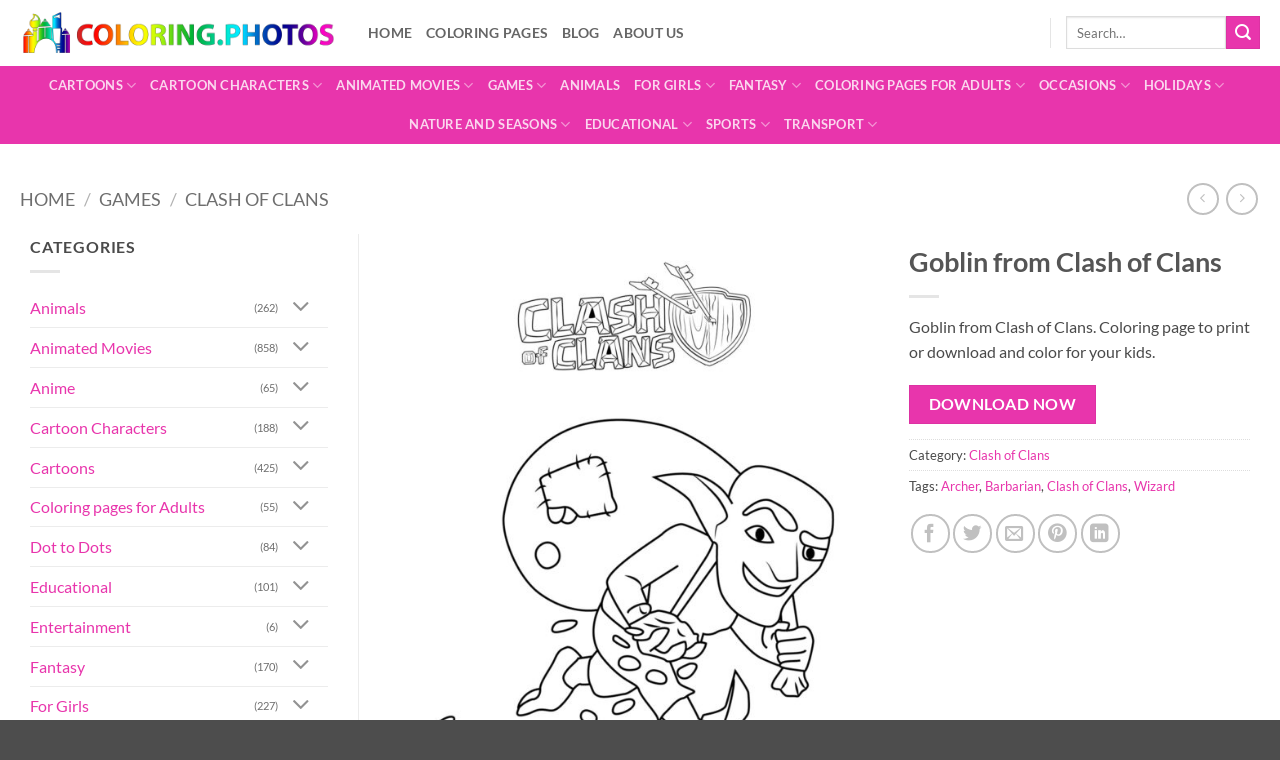

--- FILE ---
content_type: text/html; charset=UTF-8
request_url: https://coloring.photos/coloring-page/goblin-from-clash-of-clans/
body_size: 41942
content:

<!DOCTYPE html>
<html lang="en-US" class="loading-site no-js">
<head><meta charset="UTF-8" /><script>if(navigator.userAgent.match(/MSIE|Internet Explorer/i)||navigator.userAgent.match(/Trident\/7\..*?rv:11/i)){var href=document.location.href;if(!href.match(/[?&]nowprocket/)){if(href.indexOf("?")==-1){if(href.indexOf("#")==-1){document.location.href=href+"?nowprocket=1"}else{document.location.href=href.replace("#","?nowprocket=1#")}}else{if(href.indexOf("#")==-1){document.location.href=href+"&nowprocket=1"}else{document.location.href=href.replace("#","&nowprocket=1#")}}}}</script><script>class RocketLazyLoadScripts{constructor(){this.triggerEvents=["keydown","mousedown","mousemove","touchmove","touchstart","touchend","wheel"],this.userEventHandler=this._triggerListener.bind(this),this.touchStartHandler=this._onTouchStart.bind(this),this.touchMoveHandler=this._onTouchMove.bind(this),this.touchEndHandler=this._onTouchEnd.bind(this),this.clickHandler=this._onClick.bind(this),this.interceptedClicks=[],window.addEventListener("pageshow",(e=>{this.persisted=e.persisted})),window.addEventListener("DOMContentLoaded",(()=>{this._preconnect3rdParties()})),this.delayedScripts={normal:[],async:[],defer:[]},this.allJQueries=[]}_addUserInteractionListener(e){document.hidden?e._triggerListener():(this.triggerEvents.forEach((t=>window.addEventListener(t,e.userEventHandler,{passive:!0}))),window.addEventListener("touchstart",e.touchStartHandler,{passive:!0}),window.addEventListener("mousedown",e.touchStartHandler),document.addEventListener("visibilitychange",e.userEventHandler))}_removeUserInteractionListener(){this.triggerEvents.forEach((e=>window.removeEventListener(e,this.userEventHandler,{passive:!0}))),document.removeEventListener("visibilitychange",this.userEventHandler)}_onTouchStart(e){"HTML"!==e.target.tagName&&(window.addEventListener("touchend",this.touchEndHandler),window.addEventListener("mouseup",this.touchEndHandler),window.addEventListener("touchmove",this.touchMoveHandler,{passive:!0}),window.addEventListener("mousemove",this.touchMoveHandler),e.target.addEventListener("click",this.clickHandler),this._renameDOMAttribute(e.target,"onclick","rocket-onclick"))}_onTouchMove(e){window.removeEventListener("touchend",this.touchEndHandler),window.removeEventListener("mouseup",this.touchEndHandler),window.removeEventListener("touchmove",this.touchMoveHandler,{passive:!0}),window.removeEventListener("mousemove",this.touchMoveHandler),e.target.removeEventListener("click",this.clickHandler),this._renameDOMAttribute(e.target,"rocket-onclick","onclick")}_onTouchEnd(e){window.removeEventListener("touchend",this.touchEndHandler),window.removeEventListener("mouseup",this.touchEndHandler),window.removeEventListener("touchmove",this.touchMoveHandler,{passive:!0}),window.removeEventListener("mousemove",this.touchMoveHandler)}_onClick(e){e.target.removeEventListener("click",this.clickHandler),this._renameDOMAttribute(e.target,"rocket-onclick","onclick"),this.interceptedClicks.push(e),e.preventDefault(),e.stopPropagation(),e.stopImmediatePropagation()}_replayClicks(){window.removeEventListener("touchstart",this.touchStartHandler,{passive:!0}),window.removeEventListener("mousedown",this.touchStartHandler),this.interceptedClicks.forEach((e=>{e.target.dispatchEvent(new MouseEvent("click",{view:e.view,bubbles:!0,cancelable:!0}))}))}_renameDOMAttribute(e,t,n){e.hasAttribute&&e.hasAttribute(t)&&(event.target.setAttribute(n,event.target.getAttribute(t)),event.target.removeAttribute(t))}_triggerListener(){this._removeUserInteractionListener(this),"loading"===document.readyState?document.addEventListener("DOMContentLoaded",this._loadEverythingNow.bind(this)):this._loadEverythingNow()}_preconnect3rdParties(){let e=[];document.querySelectorAll("script[type=rocketlazyloadscript]").forEach((t=>{if(t.hasAttribute("src")){const n=new URL(t.src).origin;n!==location.origin&&e.push({src:n,crossOrigin:t.crossOrigin||"module"===t.getAttribute("data-rocket-type")})}})),e=[...new Map(e.map((e=>[JSON.stringify(e),e]))).values()],this._batchInjectResourceHints(e,"preconnect")}async _loadEverythingNow(){this.lastBreath=Date.now(),this._delayEventListeners(),this._delayJQueryReady(this),this._handleDocumentWrite(),this._registerAllDelayedScripts(),this._preloadAllScripts(),await this._loadScriptsFromList(this.delayedScripts.normal),await this._loadScriptsFromList(this.delayedScripts.defer),await this._loadScriptsFromList(this.delayedScripts.async);try{await this._triggerDOMContentLoaded(),await this._triggerWindowLoad()}catch(e){}window.dispatchEvent(new Event("rocket-allScriptsLoaded")),this._replayClicks()}_registerAllDelayedScripts(){document.querySelectorAll("script[type=rocketlazyloadscript]").forEach((e=>{e.hasAttribute("src")?e.hasAttribute("async")&&!1!==e.async?this.delayedScripts.async.push(e):e.hasAttribute("defer")&&!1!==e.defer||"module"===e.getAttribute("data-rocket-type")?this.delayedScripts.defer.push(e):this.delayedScripts.normal.push(e):this.delayedScripts.normal.push(e)}))}async _transformScript(e){return await this._littleBreath(),new Promise((t=>{const n=document.createElement("script");[...e.attributes].forEach((e=>{let t=e.nodeName;"type"!==t&&("data-rocket-type"===t&&(t="type"),n.setAttribute(t,e.nodeValue))})),e.hasAttribute("src")?(n.addEventListener("load",t),n.addEventListener("error",t)):(n.text=e.text,t());try{e.parentNode.replaceChild(n,e)}catch(e){t()}}))}async _loadScriptsFromList(e){const t=e.shift();return t?(await this._transformScript(t),this._loadScriptsFromList(e)):Promise.resolve()}_preloadAllScripts(){this._batchInjectResourceHints([...this.delayedScripts.normal,...this.delayedScripts.defer,...this.delayedScripts.async],"preload")}_batchInjectResourceHints(e,t){var n=document.createDocumentFragment();e.forEach((e=>{if(e.src){const i=document.createElement("link");i.href=e.src,i.rel=t,"preconnect"!==t&&(i.as="script"),e.getAttribute&&"module"===e.getAttribute("data-rocket-type")&&(i.crossOrigin=!0),e.crossOrigin&&(i.crossOrigin=e.crossOrigin),n.appendChild(i)}})),document.head.appendChild(n)}_delayEventListeners(){let e={};function t(t,n){!function(t){function n(n){return e[t].eventsToRewrite.indexOf(n)>=0?"rocket-"+n:n}e[t]||(e[t]={originalFunctions:{add:t.addEventListener,remove:t.removeEventListener},eventsToRewrite:[]},t.addEventListener=function(){arguments[0]=n(arguments[0]),e[t].originalFunctions.add.apply(t,arguments)},t.removeEventListener=function(){arguments[0]=n(arguments[0]),e[t].originalFunctions.remove.apply(t,arguments)})}(t),e[t].eventsToRewrite.push(n)}function n(e,t){let n=e[t];Object.defineProperty(e,t,{get:()=>n||function(){},set(i){e["rocket"+t]=n=i}})}t(document,"DOMContentLoaded"),t(window,"DOMContentLoaded"),t(window,"load"),t(window,"pageshow"),t(document,"readystatechange"),n(document,"onreadystatechange"),n(window,"onload"),n(window,"onpageshow")}_delayJQueryReady(e){let t=window.jQuery;Object.defineProperty(window,"jQuery",{get:()=>t,set(n){if(n&&n.fn&&!e.allJQueries.includes(n)){n.fn.ready=n.fn.init.prototype.ready=function(t){e.domReadyFired?t.bind(document)(n):document.addEventListener("rocket-DOMContentLoaded",(()=>t.bind(document)(n)))};const t=n.fn.on;n.fn.on=n.fn.init.prototype.on=function(){if(this[0]===window){function e(e){return e.split(" ").map((e=>"load"===e||0===e.indexOf("load.")?"rocket-jquery-load":e)).join(" ")}"string"==typeof arguments[0]||arguments[0]instanceof String?arguments[0]=e(arguments[0]):"object"==typeof arguments[0]&&Object.keys(arguments[0]).forEach((t=>{delete Object.assign(arguments[0],{[e(t)]:arguments[0][t]})[t]}))}return t.apply(this,arguments),this},e.allJQueries.push(n)}t=n}})}async _triggerDOMContentLoaded(){this.domReadyFired=!0,await this._littleBreath(),document.dispatchEvent(new Event("rocket-DOMContentLoaded")),await this._littleBreath(),window.dispatchEvent(new Event("rocket-DOMContentLoaded")),await this._littleBreath(),document.dispatchEvent(new Event("rocket-readystatechange")),await this._littleBreath(),document.rocketonreadystatechange&&document.rocketonreadystatechange()}async _triggerWindowLoad(){await this._littleBreath(),window.dispatchEvent(new Event("rocket-load")),await this._littleBreath(),window.rocketonload&&window.rocketonload(),await this._littleBreath(),this.allJQueries.forEach((e=>e(window).trigger("rocket-jquery-load"))),await this._littleBreath();const e=new Event("rocket-pageshow");e.persisted=this.persisted,window.dispatchEvent(e),await this._littleBreath(),window.rocketonpageshow&&window.rocketonpageshow({persisted:this.persisted})}_handleDocumentWrite(){const e=new Map;document.write=document.writeln=function(t){const n=document.currentScript,i=document.createRange(),r=n.parentElement;let o=e.get(n);void 0===o&&(o=n.nextSibling,e.set(n,o));const s=document.createDocumentFragment();i.setStart(s,0),s.appendChild(i.createContextualFragment(t)),r.insertBefore(s,o)}}async _littleBreath(){Date.now()-this.lastBreath>45&&(await this._requestAnimFrame(),this.lastBreath=Date.now())}async _requestAnimFrame(){return document.hidden?new Promise((e=>setTimeout(e))):new Promise((e=>requestAnimationFrame(e)))}static run(){const e=new RocketLazyLoadScripts;e._addUserInteractionListener(e)}}RocketLazyLoadScripts.run();</script>

<!-- Google tag (gtag.js) -->
<script type="rocketlazyloadscript" async src="https://www.googletagmanager.com/gtag/js?id=G-H806Y9E2Z8"></script>
<script type="rocketlazyloadscript">
  window.dataLayer = window.dataLayer || [];
  function gtag(){dataLayer.push(arguments);}
  gtag('js', new Date());

  gtag('config', 'G-H806Y9E2Z8');
</script>

	
	<link rel="profile" href="https://gmpg.org/xfn/11" />
	<link rel="pingback" href="https://coloring.photos/xmlrpc.php" />

	<script type="rocketlazyloadscript">(function(html){html.className = html.className.replace(/\bno-js\b/,'js')})(document.documentElement);</script>
<meta name='robots' content='max-image-preview:large, index, follow, max-snippet:-1, max-video-preview:-1' />
<meta name="viewport" content="width=device-width, initial-scale=1" />
	<!-- This site is optimized with the Yoast SEO Premium plugin v15.9.1 - https://yoast.com/wordpress/plugins/seo/ -->
	<title>Goblin from Clash of Clans - Coloring Pages for kids</title>
	<meta name="description" content="Goblin from Clash of Clans. Coloring page to print or download and color for your kids." />
	<link rel="canonical" href="https://coloring.photos/coloring-page/goblin-from-clash-of-clans/" />
	<meta property="og:locale" content="en_US" />
	<meta property="og:type" content="product" />
	<meta property="og:title" content="Goblin from Clash of Clans - Coloring Pages for kids" />
	<meta property="og:description" content="Goblin from Clash of Clans. Coloring page to print or download and color for your kids." />
	<meta property="og:url" content="https://coloring.photos/coloring-page/goblin-from-clash-of-clans/" />
	<meta property="og:site_name" content="Coloring Pages for kids" />
	<meta property="article:modified_time" content="2022-09-09T19:16:25+00:00" />
	<meta property="og:image" content="https://coloring.photos/wp-content/uploads/Goblin-from-Clash-of-Clans-coloring-page.jpg" />
	<meta property="og:image:width" content="1240" />
	<meta property="og:image:height" content="1754" />
	<meta name="twitter:card" content="summary_large_image" />
	<meta name="twitter:label1" content="Price">
	<meta name="twitter:data1" content="">
	<meta name="twitter:label2" content="Availability">
	<meta name="twitter:data2" content="In stock">
	<script type="application/ld+json" class="yoast-schema-graph">{"@context":"https://schema.org","@graph":[{"@type":"Organization","@id":"https://coloring.photos/#organization","name":"Kids Coloring Pages","url":"https://coloring.photos/","sameAs":[],"logo":{"@type":"ImageObject","@id":"https://coloring.photos/#logo","inLanguage":"en-US","url":"https://coloring.photos/wp-content/uploads/2021/03/cropped-coloring-photos-logo.png","width":512,"height":512,"caption":"Kids Coloring Pages"},"image":{"@id":"https://coloring.photos/#logo"}},{"@type":"WebSite","@id":"https://coloring.photos/#website","url":"https://coloring.photos/","name":"Coloring Pages for kids","description":"Kids Coloring pages | Free Print or Download","publisher":{"@id":"https://coloring.photos/#organization"},"potentialAction":[{"@type":"SearchAction","target":"https://coloring.photos/?s={search_term_string}","query-input":"required name=search_term_string"}],"inLanguage":"en-US"},{"@type":"ImageObject","@id":"https://coloring.photos/coloring-page/goblin-from-clash-of-clans/#primaryimage","inLanguage":"en-US","url":"https://coloring.photos/wp-content/uploads/Goblin-from-Clash-of-Clans-coloring-page.jpg","width":1240,"height":1754},{"@type":["WebPage","ItemPage"],"@id":"https://coloring.photos/coloring-page/goblin-from-clash-of-clans/#webpage","url":"https://coloring.photos/coloring-page/goblin-from-clash-of-clans/","name":"Goblin from Clash of Clans - Coloring Pages for kids","isPartOf":{"@id":"https://coloring.photos/#website"},"primaryImageOfPage":{"@id":"https://coloring.photos/coloring-page/goblin-from-clash-of-clans/#primaryimage"},"datePublished":"2022-09-09T19:13:09+00:00","dateModified":"2022-09-09T19:16:25+00:00","breadcrumb":{"@id":"https://coloring.photos/coloring-page/goblin-from-clash-of-clans/#breadcrumb"},"inLanguage":"en-US","potentialAction":[{"@type":"ReadAction","target":["https://coloring.photos/coloring-page/goblin-from-clash-of-clans/"]}]},{"@type":"BreadcrumbList","@id":"https://coloring.photos/coloring-page/goblin-from-clash-of-clans/#breadcrumb","itemListElement":[{"@type":"ListItem","position":1,"item":{"@type":"WebPage","@id":"https://coloring.photos/","url":"https://coloring.photos/","name":"Home"}},{"@type":"ListItem","position":2,"item":{"@type":"WebPage","@id":"https://coloring.photos/coloring-pages/","url":"https://coloring.photos/coloring-pages/","name":"Coloring pages"}},{"@type":"ListItem","position":3,"item":{"@type":"WebPage","@id":"https://coloring.photos/coloring-page/goblin-from-clash-of-clans/","url":"https://coloring.photos/coloring-page/goblin-from-clash-of-clans/","name":"Goblin from Clash of Clans"}}]}]}</script>
	<meta property="product:price:currency" content="GBP" />
	<meta property="og:availability" content="instock" />
	<meta property="product:availability" content="instock" />
	<meta property="product:condition" content="new" />
	<!-- / Yoast SEO Premium plugin. -->


<link rel='dns-prefetch' href='//fonts.gstatic.com' />
<link rel='dns-prefetch' href='//pagead2.googlesyndication.com' />
<link rel='dns-prefetch' href='//tpc.googlesyndication.com' />
<link rel='dns-prefetch' href='//www.googletagservices.com' />
<link rel='dns-prefetch' href='//assets.pinterest.com' />
<link rel='dns-prefetch' href='//adservice.google.com' />
<link rel='prefetch' href='https://coloring.photos/wp-content/themes/flatsome/assets/js/flatsome.js?ver=e2eddd6c228105dac048' />
<link rel='prefetch' href='https://coloring.photos/wp-content/themes/flatsome/assets/js/chunk.slider.js?ver=3.20.4' />
<link rel='prefetch' href='https://coloring.photos/wp-content/themes/flatsome/assets/js/chunk.popups.js?ver=3.20.4' />
<link rel='prefetch' href='https://coloring.photos/wp-content/themes/flatsome/assets/js/chunk.tooltips.js?ver=3.20.4' />
<link rel='prefetch' href='https://coloring.photos/wp-content/themes/flatsome/assets/js/woocommerce.js?ver=1c9be63d628ff7c3ff4c' />
<link rel="alternate" title="oEmbed (JSON)" type="application/json+oembed" href="https://coloring.photos/wp-json/oembed/1.0/embed?url=https%3A%2F%2Fcoloring.photos%2Fcoloring-page%2Fgoblin-from-clash-of-clans%2F" />
<link rel="alternate" title="oEmbed (XML)" type="text/xml+oembed" href="https://coloring.photos/wp-json/oembed/1.0/embed?url=https%3A%2F%2Fcoloring.photos%2Fcoloring-page%2Fgoblin-from-clash-of-clans%2F&#038;format=xml" />
<style id='wp-img-auto-sizes-contain-inline-css' type='text/css'>
img:is([sizes=auto i],[sizes^="auto," i]){contain-intrinsic-size:3000px 1500px}
/*# sourceURL=wp-img-auto-sizes-contain-inline-css */
</style>
<link rel='stylesheet' id='wp-components-css' href='https://coloring.photos/wp-includes/css/dist/components/style.min.css?ver=6.9' type='text/css' media='all' />
<link rel='stylesheet' id='wp-preferences-css' href='https://coloring.photos/wp-includes/css/dist/preferences/style.min.css?ver=6.9' type='text/css' media='all' />
<link rel='stylesheet' id='wp-block-editor-css' href='https://coloring.photos/wp-includes/css/dist/block-editor/style.min.css?ver=6.9' type='text/css' media='all' />
<link data-minify="1" rel='stylesheet' id='popup-maker-block-library-style-css' href='https://coloring.photos/wp-content/cache/min/1/wp-content/plugins/popup-maker/dist/packages/block-library-style.css?ver=1765531981' type='text/css' media='all' />
<link data-minify="1" rel='stylesheet' id='somdn-style-css' href='https://coloring.photos/wp-content/cache/min/1/wp-content/plugins/download-now-for-woocommerce/assets/css/somdn-style.css?ver=1765531981' type='text/css' media='all' />
<link rel='stylesheet' id='photoswipe-css' href='https://coloring.photos/wp-content/plugins/woocommerce/assets/css/photoswipe/photoswipe.min.css?ver=10.4.0' type='text/css' media='all' />
<link rel='stylesheet' id='photoswipe-default-skin-css' href='https://coloring.photos/wp-content/plugins/woocommerce/assets/css/photoswipe/default-skin/default-skin.min.css?ver=10.4.0' type='text/css' media='all' />
<style id='woocommerce-inline-inline-css' type='text/css'>
.woocommerce form .form-row .required { visibility: visible; }
/*# sourceURL=woocommerce-inline-inline-css */
</style>
<link data-minify="1" rel='stylesheet' id='newsletter-css' href='https://coloring.photos/wp-content/cache/min/1/wp-content/plugins/newsletter/style.css?ver=1765531981' type='text/css' media='all' />
<link data-minify="1" rel='stylesheet' id='popup-maker-site-css' href='https://coloring.photos/wp-content/cache/min/1/wp-content/plugins/popup-maker/dist/assets/site.css?ver=1765531981' type='text/css' media='all' />
<style id='popup-maker-site-inline-css' type='text/css'>
/* Popup Google Fonts */
@import url('//fonts.googleapis.com/css?family=Montserrat:100');

/* Popup Theme 1395: Coloring pages newsletter popup */
.pum-theme-1395, .pum-theme-lightbox { background-color: rgba( 232, 53, 172, 0.30 ) } 
.pum-theme-1395 .pum-container, .pum-theme-lightbox .pum-container { padding: 10px; border-radius: 3px; border: 8px double #e835ac; box-shadow: 0px 0px 30px 0px rgba( 2, 2, 2, 1.00 ); background-color: rgba( 255, 255, 255, 1.00 ) } 
.pum-theme-1395 .pum-title, .pum-theme-lightbox .pum-title { color: #000000; text-align: center; text-shadow: 0px 0px 0px rgba( 2, 2, 2, 0.23 ); font-family: inherit; font-weight: 100; font-size: 32px; line-height: 36px } 
.pum-theme-1395 .pum-content, .pum-theme-lightbox .pum-content { color: #000000; font-family: inherit; font-weight: 100 } 
.pum-theme-1395 .pum-content + .pum-close, .pum-theme-lightbox .pum-content + .pum-close { position: absolute; height: 26px; width: 26px; left: auto; right: -13px; bottom: auto; top: -13px; padding: 0px; color: #ffffff; font-family: Arial; font-weight: 100; font-size: 24px; line-height: 24px; border: 2px dotted #ffffff; border-radius: 26px; box-shadow: 0px 0px 15px 1px rgba( 2, 2, 2, 0.75 ); text-shadow: 0px 0px 0px rgba( 0, 0, 0, 0.23 ); background-color: rgba( 232, 53, 172, 1.00 ) } 

/* Popup Theme 1400: Floating Bar - Soft Blue */
.pum-theme-1400, .pum-theme-floating-bar { background-color: rgba( 255, 255, 255, 0.00 ) } 
.pum-theme-1400 .pum-container, .pum-theme-floating-bar .pum-container { padding: 8px; border-radius: 0px; border: 1px none #000000; box-shadow: 1px 1px 3px 0px rgba( 2, 2, 2, 0.23 ); background-color: rgba( 238, 246, 252, 1.00 ) } 
.pum-theme-1400 .pum-title, .pum-theme-floating-bar .pum-title { color: #505050; text-align: left; text-shadow: 0px 0px 0px rgba( 2, 2, 2, 0.23 ); font-family: inherit; font-weight: 400; font-size: 32px; line-height: 36px } 
.pum-theme-1400 .pum-content, .pum-theme-floating-bar .pum-content { color: #505050; font-family: inherit; font-weight: 400 } 
.pum-theme-1400 .pum-content + .pum-close, .pum-theme-floating-bar .pum-content + .pum-close { position: absolute; height: 18px; width: 18px; left: auto; right: 5px; bottom: auto; top: 50%; padding: 0px; color: #505050; font-family: Sans-Serif; font-weight: 700; font-size: 15px; line-height: 18px; border: 1px solid #505050; border-radius: 15px; box-shadow: 0px 0px 0px 0px rgba( 2, 2, 2, 0.00 ); text-shadow: 0px 0px 0px rgba( 0, 0, 0, 0.00 ); background-color: rgba( 255, 255, 255, 0.00 ); transform: translate(0, -50%) } 

/* Popup Theme 1401: Content Only - For use with page builders or block editor */
.pum-theme-1401, .pum-theme-content-only { background-color: rgba( 0, 0, 0, 0.70 ) } 
.pum-theme-1401 .pum-container, .pum-theme-content-only .pum-container { padding: 0px; border-radius: 0px; border: 1px none #000000; box-shadow: 0px 0px 0px 0px rgba( 2, 2, 2, 0.00 ) } 
.pum-theme-1401 .pum-title, .pum-theme-content-only .pum-title { color: #000000; text-align: left; text-shadow: 0px 0px 0px rgba( 2, 2, 2, 0.23 ); font-family: inherit; font-weight: 400; font-size: 32px; line-height: 36px } 
.pum-theme-1401 .pum-content, .pum-theme-content-only .pum-content { color: #8c8c8c; font-family: inherit; font-weight: 400 } 
.pum-theme-1401 .pum-content + .pum-close, .pum-theme-content-only .pum-content + .pum-close { position: absolute; height: 18px; width: 18px; left: auto; right: 7px; bottom: auto; top: 7px; padding: 0px; color: #000000; font-family: inherit; font-weight: 700; font-size: 20px; line-height: 20px; border: 1px none #ffffff; border-radius: 15px; box-shadow: 0px 0px 0px 0px rgba( 2, 2, 2, 0.00 ); text-shadow: 0px 0px 0px rgba( 0, 0, 0, 0.00 ); background-color: rgba( 255, 255, 255, 0.00 ) } 

/* Popup Theme 1399: Framed Border */
.pum-theme-1399, .pum-theme-framed-border { background-color: rgba( 255, 255, 255, 0.50 ) } 
.pum-theme-1399 .pum-container, .pum-theme-framed-border .pum-container { padding: 18px; border-radius: 0px; border: 20px outset #dd3333; box-shadow: 1px 1px 3px 0px rgba( 2, 2, 2, 0.97 ) inset; background-color: rgba( 255, 251, 239, 1.00 ) } 
.pum-theme-1399 .pum-title, .pum-theme-framed-border .pum-title { color: #000000; text-align: left; text-shadow: 0px 0px 0px rgba( 2, 2, 2, 0.23 ); font-family: inherit; font-weight: 100; font-size: 32px; line-height: 36px } 
.pum-theme-1399 .pum-content, .pum-theme-framed-border .pum-content { color: #2d2d2d; font-family: inherit; font-weight: 100 } 
.pum-theme-1399 .pum-content + .pum-close, .pum-theme-framed-border .pum-content + .pum-close { position: absolute; height: 20px; width: 20px; left: auto; right: -20px; bottom: auto; top: -20px; padding: 0px; color: #ffffff; font-family: Tahoma; font-weight: 700; font-size: 16px; line-height: 18px; border: 1px none #ffffff; border-radius: 0px; box-shadow: 0px 0px 0px 0px rgba( 2, 2, 2, 0.23 ); text-shadow: 0px 0px 0px rgba( 0, 0, 0, 0.23 ); background-color: rgba( 0, 0, 0, 0.55 ) } 

/* Popup Theme 1397: Hello Box */
.pum-theme-1397, .pum-theme-hello-box { background-color: rgba( 0, 0, 0, 0.75 ) } 
.pum-theme-1397 .pum-container, .pum-theme-hello-box .pum-container { padding: 30px; border-radius: 80px; border: 14px solid #81d742; box-shadow: 0px 0px 0px 0px rgba( 2, 2, 2, 0.00 ); background-color: rgba( 255, 255, 255, 1.00 ) } 
.pum-theme-1397 .pum-title, .pum-theme-hello-box .pum-title { color: #2d2d2d; text-align: left; text-shadow: 0px 0px 0px rgba( 2, 2, 2, 0.23 ); font-family: Montserrat; font-weight: 100; font-size: 32px; line-height: 36px } 
.pum-theme-1397 .pum-content, .pum-theme-hello-box .pum-content { color: #2d2d2d; font-family: inherit; font-weight: 100 } 
.pum-theme-1397 .pum-content + .pum-close, .pum-theme-hello-box .pum-content + .pum-close { position: absolute; height: auto; width: auto; left: auto; right: -30px; bottom: auto; top: -30px; padding: 0px; color: #2d2d2d; font-family: Times New Roman; font-weight: 100; font-size: 32px; line-height: 28px; border: 1px none #ffffff; border-radius: 28px; box-shadow: 0px 0px 0px 0px rgba( 2, 2, 2, 0.23 ); text-shadow: 0px 0px 0px rgba( 0, 0, 0, 0.23 ); background-color: rgba( 255, 255, 255, 1.00 ) } 

/* Popup Theme 1398: Cutting Edge */
.pum-theme-1398, .pum-theme-cutting-edge { background-color: rgba( 0, 0, 0, 0.50 ) } 
.pum-theme-1398 .pum-container, .pum-theme-cutting-edge .pum-container { padding: 18px; border-radius: 0px; border: 1px none #000000; box-shadow: 0px 10px 25px 0px rgba( 2, 2, 2, 0.50 ); background-color: rgba( 30, 115, 190, 1.00 ) } 
.pum-theme-1398 .pum-title, .pum-theme-cutting-edge .pum-title { color: #ffffff; text-align: left; text-shadow: 0px 0px 0px rgba( 2, 2, 2, 0.23 ); font-family: Sans-Serif; font-weight: 100; font-size: 26px; line-height: 28px } 
.pum-theme-1398 .pum-content, .pum-theme-cutting-edge .pum-content { color: #ffffff; font-family: inherit; font-weight: 100 } 
.pum-theme-1398 .pum-content + .pum-close, .pum-theme-cutting-edge .pum-content + .pum-close { position: absolute; height: 24px; width: 24px; left: auto; right: 0px; bottom: auto; top: 0px; padding: 0px; color: #1e73be; font-family: Times New Roman; font-weight: 100; font-size: 32px; line-height: 24px; border: 1px none #ffffff; border-radius: 0px; box-shadow: -1px 1px 1px 0px rgba( 2, 2, 2, 0.10 ); text-shadow: -1px 1px 1px rgba( 0, 0, 0, 0.10 ); background-color: rgba( 238, 238, 34, 1.00 ) } 

/* Popup Theme 1396: Enterprise Blue */
.pum-theme-1396, .pum-theme-enterprise-blue { background-color: rgba( 0, 0, 0, 0.70 ) } 
.pum-theme-1396 .pum-container, .pum-theme-enterprise-blue .pum-container { padding: 28px; border-radius: 5px; border: 1px none #000000; box-shadow: 0px 10px 25px 4px rgba( 2, 2, 2, 0.50 ); background-color: rgba( 255, 255, 255, 1.00 ) } 
.pum-theme-1396 .pum-title, .pum-theme-enterprise-blue .pum-title { color: #315b7c; text-align: left; text-shadow: 0px 0px 0px rgba( 2, 2, 2, 0.23 ); font-family: inherit; font-weight: 100; font-size: 34px; line-height: 36px } 
.pum-theme-1396 .pum-content, .pum-theme-enterprise-blue .pum-content { color: #2d2d2d; font-family: inherit; font-weight: 100 } 
.pum-theme-1396 .pum-content + .pum-close, .pum-theme-enterprise-blue .pum-content + .pum-close { position: absolute; height: 28px; width: 28px; left: auto; right: 8px; bottom: auto; top: 8px; padding: 4px; color: #ffffff; font-family: Times New Roman; font-weight: 100; font-size: 20px; line-height: 20px; border: 1px none #ffffff; border-radius: 42px; box-shadow: 0px 0px 0px 0px rgba( 2, 2, 2, 0.23 ); text-shadow: 0px 0px 0px rgba( 0, 0, 0, 0.23 ); background-color: rgba( 49, 91, 124, 1.00 ) } 

/* Popup Theme 1394: Default Theme */
.pum-theme-1394, .pum-theme-default-theme { background-color: rgba( 255, 255, 255, 1.00 ) } 
.pum-theme-1394 .pum-container, .pum-theme-default-theme .pum-container { padding: 18px; border-radius: 0px; border: 1px none #000000; box-shadow: 1px 1px 3px 0px rgba( 2, 2, 2, 0.23 ); background-color: rgba( 249, 249, 249, 1.00 ) } 
.pum-theme-1394 .pum-title, .pum-theme-default-theme .pum-title { color: #000000; text-align: left; text-shadow: 0px 0px 0px rgba( 2, 2, 2, 0.23 ); font-family: inherit; font-weight: 400; font-size: 32px; font-style: normal; line-height: 36px } 
.pum-theme-1394 .pum-content, .pum-theme-default-theme .pum-content { color: #8c8c8c; font-family: inherit; font-weight: 400; font-style: inherit } 
.pum-theme-1394 .pum-content + .pum-close, .pum-theme-default-theme .pum-content + .pum-close { position: absolute; height: auto; width: auto; left: auto; right: 0px; bottom: auto; top: 0px; padding: 8px; color: #ffffff; font-family: inherit; font-weight: 400; font-size: 12px; font-style: inherit; line-height: 36px; border: 1px none #ffffff; border-radius: 0px; box-shadow: 1px 1px 3px 0px rgba( 2, 2, 2, 0.23 ); text-shadow: 0px 0px 0px rgba( 0, 0, 0, 0.23 ); background-color: rgba( 0, 183, 205, 1.00 ) } 

#pum-9846 {z-index: 1999999999}
#pum-1403 {z-index: 1999999999}
#pum-3395 {z-index: 1999999999}
#pum-3355 {z-index: 1999999999}

/*# sourceURL=popup-maker-site-inline-css */
</style>
<link data-minify="1" rel='stylesheet' id='flatsome-main-css' href='https://coloring.photos/wp-content/cache/min/1/wp-content/themes/flatsome/assets/css/flatsome.css?ver=1765531981' type='text/css' media='all' />
<style id='flatsome-main-inline-css' type='text/css'>
@font-face {
				font-family: "fl-icons";
				font-display: block;
				src: url(https://coloring.photos/wp-content/themes/flatsome/assets/css/icons/fl-icons.eot?v=3.20.4);
				src:
					url(https://coloring.photos/wp-content/themes/flatsome/assets/css/icons/fl-icons.eot#iefix?v=3.20.4) format("embedded-opentype"),
					url(https://coloring.photos/wp-content/themes/flatsome/assets/css/icons/fl-icons.woff2?v=3.20.4) format("woff2"),
					url(https://coloring.photos/wp-content/themes/flatsome/assets/css/icons/fl-icons.ttf?v=3.20.4) format("truetype"),
					url(https://coloring.photos/wp-content/themes/flatsome/assets/css/icons/fl-icons.woff?v=3.20.4) format("woff"),
					url(https://coloring.photos/wp-content/themes/flatsome/assets/css/icons/fl-icons.svg?v=3.20.4#fl-icons) format("svg");
			}
/*# sourceURL=flatsome-main-inline-css */
</style>
<link data-minify="1" rel='stylesheet' id='flatsome-shop-css' href='https://coloring.photos/wp-content/cache/min/1/wp-content/themes/flatsome/assets/css/flatsome-shop.css?ver=1765531981' type='text/css' media='all' />
<link rel='stylesheet' id='flatsome-style-css' href='https://coloring.photos/wp-content/themes/flatsome-child/style.css?ver=3.0' type='text/css' media='all' />
<style id='rocket-lazyload-inline-css' type='text/css'>
.rll-youtube-player{position:relative;padding-bottom:56.23%;height:0;overflow:hidden;max-width:100%;}.rll-youtube-player:focus-within{outline: 2px solid currentColor;outline-offset: 5px;}.rll-youtube-player iframe{position:absolute;top:0;left:0;width:100%;height:100%;z-index:100;background:0 0}.rll-youtube-player img{bottom:0;display:block;left:0;margin:auto;max-width:100%;width:100%;position:absolute;right:0;top:0;border:none;height:auto;-webkit-transition:.4s all;-moz-transition:.4s all;transition:.4s all}.rll-youtube-player img:hover{-webkit-filter:brightness(75%)}.rll-youtube-player .play{height:100%;width:100%;left:0;top:0;position:absolute;background:url(https://coloring.photos/wp-content/plugins/wp-rocket/assets/img/youtube.png) no-repeat center;background-color: transparent !important;cursor:pointer;border:none;}
/*# sourceURL=rocket-lazyload-inline-css */
</style>
<script type="text/javascript" src="https://coloring.photos/wp-includes/js/jquery/jquery.min.js?ver=3.7.1" id="jquery-core-js"></script>
<script type="text/javascript" src="https://coloring.photos/wp-content/plugins/woocommerce/assets/js/jquery-blockui/jquery.blockUI.min.js?ver=2.7.0-wc.10.4.0" id="wc-jquery-blockui-js" data-wp-strategy="defer"></script>
<script type="text/javascript" id="wc-add-to-cart-js-extra">
/* <![CDATA[ */
var wc_add_to_cart_params = {"ajax_url":"/wp-admin/admin-ajax.php","wc_ajax_url":"/?wc-ajax=%%endpoint%%","i18n_view_cart":"View cart","cart_url":"https://coloring.photos","is_cart":"","cart_redirect_after_add":"no"};
//# sourceURL=wc-add-to-cart-js-extra
/* ]]> */
</script>
<script type="text/javascript" src="https://coloring.photos/wp-content/plugins/woocommerce/assets/js/frontend/add-to-cart.min.js?ver=10.4.0" id="wc-add-to-cart-js" defer="defer" data-wp-strategy="defer"></script>
<script type="text/javascript" src="https://coloring.photos/wp-content/plugins/woocommerce/assets/js/photoswipe/photoswipe.min.js?ver=4.1.1-wc.10.4.0" id="wc-photoswipe-js" defer="defer" data-wp-strategy="defer"></script>
<script type="text/javascript" src="https://coloring.photos/wp-content/plugins/woocommerce/assets/js/photoswipe/photoswipe-ui-default.min.js?ver=4.1.1-wc.10.4.0" id="wc-photoswipe-ui-default-js" defer="defer" data-wp-strategy="defer"></script>
<script type="text/javascript" id="wc-single-product-js-extra">
/* <![CDATA[ */
var wc_single_product_params = {"i18n_required_rating_text":"Please select a rating","i18n_rating_options":["1 of 5 stars","2 of 5 stars","3 of 5 stars","4 of 5 stars","5 of 5 stars"],"i18n_product_gallery_trigger_text":"View full-screen image gallery","review_rating_required":"yes","flexslider":{"rtl":false,"animation":"slide","smoothHeight":true,"directionNav":false,"controlNav":"thumbnails","slideshow":false,"animationSpeed":500,"animationLoop":false,"allowOneSlide":false},"zoom_enabled":"","zoom_options":[],"photoswipe_enabled":"1","photoswipe_options":{"shareEl":false,"closeOnScroll":false,"history":false,"hideAnimationDuration":0,"showAnimationDuration":0},"flexslider_enabled":""};
//# sourceURL=wc-single-product-js-extra
/* ]]> */
</script>
<script type="text/javascript" src="https://coloring.photos/wp-content/plugins/woocommerce/assets/js/frontend/single-product.min.js?ver=10.4.0" id="wc-single-product-js" defer="defer" data-wp-strategy="defer"></script>
<script type="text/javascript" src="https://coloring.photos/wp-content/plugins/woocommerce/assets/js/js-cookie/js.cookie.min.js?ver=2.1.4-wc.10.4.0" id="wc-js-cookie-js" data-wp-strategy="defer"></script>
<link rel="https://api.w.org/" href="https://coloring.photos/wp-json/" /><link rel="alternate" title="JSON" type="application/json" href="https://coloring.photos/wp-json/wp/v2/product/8253" /><link rel="EditURI" type="application/rsd+xml" title="RSD" href="https://coloring.photos/xmlrpc.php?rsd" />
<meta name="generator" content="WordPress 6.9" />
<meta name="generator" content="WooCommerce 10.4.0" />
<link rel='shortlink' href='https://coloring.photos/?p=8253' />
<script type="rocketlazyloadscript">readMoreArgs = []</script><script type="rocketlazyloadscript" data-rocket-type="text/javascript">
				EXPM_VERSION=3.541;EXPM_AJAX_URL='https://coloring.photos/wp-admin/admin-ajax.php';
			function yrmAddEvent(element, eventName, fn) {
				if (element.addEventListener)
					element.addEventListener(eventName, fn, false);
				else if (element.attachEvent)
					element.attachEvent('on' + eventName, fn);
			}
			</script>		<script data-minify="1" type="text/javascript" async defer data-pin-color="red"  data-pin-height="28"  data-pin-hover="true"
			src="https://coloring.photos/wp-content/cache/min/1/wp-content/plugins/pinterest-pin-it-button-on-image-hover-and-post/js/pinit.js?ver=1765531981"></script>
		    <style>
        .wsppcp_div_block {
            display: inline-block;
            width: 100%;
            margin-top: 10px;
        }

        .wsppcp_div_block.wsppcp_product_summary_text {
            display: inline-block;
            width: 100%;
        }

        .wsppcp_div_block.wsppcp_category_pos20 {
            display: inline-block;
            width: 100%;
        }

        .product-type-simple .woocommerce_product_thumbnails {
            display: inline-block;
            width: 100%;
        }

        .product-type-variable .woocommerce_product_thumbnails {
            display: inline-block;
        }
    </style>
<style>.woocommerce-product-gallery{ opacity: 1 !important; }</style><script type="rocketlazyloadscript" data-cfasync="false">
  window.ramp = window.ramp || {};
  window.ramp.que = window.ramp.que || [];
</script>
<script type="rocketlazyloadscript" data-cfasync="false" async src="//cdn.intergient.com/1025235/74875/ramp_config.js"></script>
<script type="rocketlazyloadscript" data-cfasync="false">
    window._pwGA4PageviewId = ''.concat(Date.now());
    window.dataLayer = window.dataLayer || [];
    window.gtag = window.gtag || function () {
      dataLayer.push(arguments);
    };
    gtag('js', new Date());
    gtag('config', 'G-ST2M1J670Z', { 'send_page_view': false });
    gtag(
      'event',
      'ramp_js',
      {
        'send_to': 'G-ST2M1J670Z',
        'pageview_id': window._pwGA4PageviewId
      }
    );
</script>	<noscript><style>.woocommerce-product-gallery{ opacity: 1 !important; }</style></noscript>
	<link rel="icon" href="https://coloring.photos/wp-content/uploads/2021/03/cropped-coloring-photos-logo-32x32.png" sizes="32x32" />
<link rel="icon" href="https://coloring.photos/wp-content/uploads/2021/03/cropped-coloring-photos-logo-192x192.png" sizes="192x192" />
<link rel="apple-touch-icon" href="https://coloring.photos/wp-content/uploads/2021/03/cropped-coloring-photos-logo-180x180.png" />
<meta name="msapplication-TileImage" content="https://coloring.photos/wp-content/uploads/2021/03/cropped-coloring-photos-logo-270x270.png" />
<style id="custom-css" type="text/css">:root {--primary-color: #e835ac;--fs-color-primary: #e835ac;--fs-color-secondary: #e835ac;--fs-color-success: #627D47;--fs-color-alert: #b20000;--fs-color-base: #4a4a4a;--fs-experimental-link-color: #e835ac;--fs-experimental-link-color-hover: #6b0f4c;}.tooltipster-base {--tooltip-color: #fff;--tooltip-bg-color: #000;}.off-canvas-right .mfp-content, .off-canvas-left .mfp-content {--drawer-width: 300px;}.off-canvas .mfp-content.off-canvas-cart {--drawer-width: 360px;}.container-width, .full-width .ubermenu-nav, .container, .row{max-width: 1270px}.row.row-collapse{max-width: 1240px}.row.row-small{max-width: 1262.5px}.row.row-large{max-width: 1300px}.header-main{height: 66px}#logo img{max-height: 66px}#logo{width:318px;}#logo img{padding:2px 0;}.header-bottom{min-height: 16px}.header-top{min-height: 48px}.transparent .header-main{height: 30px}.transparent #logo img{max-height: 30px}.has-transparent + .page-title:first-of-type,.has-transparent + #main > .page-title,.has-transparent + #main > div > .page-title,.has-transparent + #main .page-header-wrapper:first-of-type .page-title{padding-top: 80px;}.header.show-on-scroll,.stuck .header-main{height:70px!important}.stuck #logo img{max-height: 70px!important}.search-form{ width: 88%;}.header-bg-color {background-color: rgba(255,255,255,0.9)}.header-bottom {background-color: #e835ac}.header-main .nav > li > a{line-height: 18px }.header-wrapper:not(.stuck) .header-main .header-nav{margin-top: -1px }.stuck .header-main .nav > li > a{line-height: 44px }.header-bottom-nav > li > a{line-height: 15px }@media (max-width: 549px) {.header-main{height: 70px}#logo img{max-height: 70px}}.nav-dropdown{font-size:100%}@media screen and (max-width: 549px){body{font-size: 100%;}}body{font-family: Lato, sans-serif;}body {font-weight: 400;font-style: normal;}.nav > li > a {font-family: Lato, sans-serif;}.mobile-sidebar-levels-2 .nav > li > ul > li > a {font-family: Lato, sans-serif;}.nav > li > a,.mobile-sidebar-levels-2 .nav > li > ul > li > a {font-weight: 700;font-style: normal;}h1,h2,h3,h4,h5,h6,.heading-font, .off-canvas-center .nav-sidebar.nav-vertical > li > a{font-family: Lato, sans-serif;}h1,h2,h3,h4,h5,h6,.heading-font,.banner h1,.banner h2 {font-weight: 700;font-style: normal;}.alt-font{font-family: "Dancing Script", sans-serif;}.alt-font {font-weight: 400!important;font-style: normal!important;}.widget:where(:not(.widget_shopping_cart)) a{color: #5c5050;}.widget:where(:not(.widget_shopping_cart)) a:hover{color: #e835ac;}.widget .tagcloud a:hover{border-color: #e835ac; background-color: #e835ac;}.shop-page-title.featured-title .title-bg{ background-image: url(https://coloring.photos/wp-content/uploads/Goblin-from-Clash-of-Clans-coloring-page.jpg)!important;}@media screen and (min-width: 550px){.products .box-vertical .box-image{min-width: 300px!important;width: 300px!important;}}.footer-1{background-color: #727272}.page-title-small + main .product-container > .row{padding-top:0;}.nav-vertical-fly-out > li + li {border-top-width: 1px; border-top-style: solid;}/* Custom CSS */.yarpp-thumbnails-horizontal .yarpp-thumbnail {height: 210px;}.yarpp-related .yarpp-thumbnail-title {text-align: center !important;}.label-new.menu-item > a:after{content:"New";}.label-hot.menu-item > a:after{content:"Hot";}.label-sale.menu-item > a:after{content:"Sale";}.label-popular.menu-item > a:after{content:"Popular";}</style>		<style type="text/css" id="wp-custom-css">
			.yarpp-related .yarpp-thumbnail-title {
    text-align: center !important;
}
.social-icons {
    font-size: 1em;
}
@media screen and (min-width: 850px) {
	.large-3 {
			flex-basis: 28%;
			max-width: 28%;
	}
}
@media screen and (min-width: 850px) {
    .large-9 {
        flex-basis: 72%;
        max-width: 72%;
    }
}
.product-footer .woocommerce-tabs {
    padding: 0px 0;
}		</style>
		<style id="kirki-inline-styles">/* latin-ext */
@font-face {
  font-family: 'Lato';
  font-style: normal;
  font-weight: 400;
  font-display: swap;
  src: url(https://coloring.photos/wp-content/fonts/lato/S6uyw4BMUTPHjxAwXjeu.woff2) format('woff2');
  unicode-range: U+0100-02BA, U+02BD-02C5, U+02C7-02CC, U+02CE-02D7, U+02DD-02FF, U+0304, U+0308, U+0329, U+1D00-1DBF, U+1E00-1E9F, U+1EF2-1EFF, U+2020, U+20A0-20AB, U+20AD-20C0, U+2113, U+2C60-2C7F, U+A720-A7FF;
}
/* latin */
@font-face {
  font-family: 'Lato';
  font-style: normal;
  font-weight: 400;
  font-display: swap;
  src: url(https://coloring.photos/wp-content/fonts/lato/S6uyw4BMUTPHjx4wXg.woff2) format('woff2');
  unicode-range: U+0000-00FF, U+0131, U+0152-0153, U+02BB-02BC, U+02C6, U+02DA, U+02DC, U+0304, U+0308, U+0329, U+2000-206F, U+20AC, U+2122, U+2191, U+2193, U+2212, U+2215, U+FEFF, U+FFFD;
}
/* latin-ext */
@font-face {
  font-family: 'Lato';
  font-style: normal;
  font-weight: 700;
  font-display: swap;
  src: url(https://coloring.photos/wp-content/fonts/lato/S6u9w4BMUTPHh6UVSwaPGR_p.woff2) format('woff2');
  unicode-range: U+0100-02BA, U+02BD-02C5, U+02C7-02CC, U+02CE-02D7, U+02DD-02FF, U+0304, U+0308, U+0329, U+1D00-1DBF, U+1E00-1E9F, U+1EF2-1EFF, U+2020, U+20A0-20AB, U+20AD-20C0, U+2113, U+2C60-2C7F, U+A720-A7FF;
}
/* latin */
@font-face {
  font-family: 'Lato';
  font-style: normal;
  font-weight: 700;
  font-display: swap;
  src: url(https://coloring.photos/wp-content/fonts/lato/S6u9w4BMUTPHh6UVSwiPGQ.woff2) format('woff2');
  unicode-range: U+0000-00FF, U+0131, U+0152-0153, U+02BB-02BC, U+02C6, U+02DA, U+02DC, U+0304, U+0308, U+0329, U+2000-206F, U+20AC, U+2122, U+2191, U+2193, U+2212, U+2215, U+FEFF, U+FFFD;
}/* vietnamese */
@font-face {
  font-family: 'Dancing Script';
  font-style: normal;
  font-weight: 400;
  font-display: swap;
  src: url(https://coloring.photos/wp-content/fonts/dancing-script/If2cXTr6YS-zF4S-kcSWSVi_sxjsohD9F50Ruu7BMSo3Rep8ltA.woff2) format('woff2');
  unicode-range: U+0102-0103, U+0110-0111, U+0128-0129, U+0168-0169, U+01A0-01A1, U+01AF-01B0, U+0300-0301, U+0303-0304, U+0308-0309, U+0323, U+0329, U+1EA0-1EF9, U+20AB;
}
/* latin-ext */
@font-face {
  font-family: 'Dancing Script';
  font-style: normal;
  font-weight: 400;
  font-display: swap;
  src: url(https://coloring.photos/wp-content/fonts/dancing-script/If2cXTr6YS-zF4S-kcSWSVi_sxjsohD9F50Ruu7BMSo3ROp8ltA.woff2) format('woff2');
  unicode-range: U+0100-02BA, U+02BD-02C5, U+02C7-02CC, U+02CE-02D7, U+02DD-02FF, U+0304, U+0308, U+0329, U+1D00-1DBF, U+1E00-1E9F, U+1EF2-1EFF, U+2020, U+20A0-20AB, U+20AD-20C0, U+2113, U+2C60-2C7F, U+A720-A7FF;
}
/* latin */
@font-face {
  font-family: 'Dancing Script';
  font-style: normal;
  font-weight: 400;
  font-display: swap;
  src: url(https://coloring.photos/wp-content/fonts/dancing-script/If2cXTr6YS-zF4S-kcSWSVi_sxjsohD9F50Ruu7BMSo3Sup8.woff2) format('woff2');
  unicode-range: U+0000-00FF, U+0131, U+0152-0153, U+02BB-02BC, U+02C6, U+02DA, U+02DC, U+0304, U+0308, U+0329, U+2000-206F, U+20AC, U+2122, U+2191, U+2193, U+2212, U+2215, U+FEFF, U+FFFD;
}</style><noscript><style id="rocket-lazyload-nojs-css">.rll-youtube-player, [data-lazy-src]{display:none !important;}</style></noscript>
	<link data-minify="1" rel='stylesheet' id='wc-blocks-style-css' href='https://coloring.photos/wp-content/cache/min/1/wp-content/plugins/woocommerce/assets/client/blocks/wc-blocks.css?ver=1765531981' type='text/css' media='all' />
<style id='global-styles-inline-css' type='text/css'>
:root{--wp--preset--aspect-ratio--square: 1;--wp--preset--aspect-ratio--4-3: 4/3;--wp--preset--aspect-ratio--3-4: 3/4;--wp--preset--aspect-ratio--3-2: 3/2;--wp--preset--aspect-ratio--2-3: 2/3;--wp--preset--aspect-ratio--16-9: 16/9;--wp--preset--aspect-ratio--9-16: 9/16;--wp--preset--color--black: #000000;--wp--preset--color--cyan-bluish-gray: #abb8c3;--wp--preset--color--white: #ffffff;--wp--preset--color--pale-pink: #f78da7;--wp--preset--color--vivid-red: #cf2e2e;--wp--preset--color--luminous-vivid-orange: #ff6900;--wp--preset--color--luminous-vivid-amber: #fcb900;--wp--preset--color--light-green-cyan: #7bdcb5;--wp--preset--color--vivid-green-cyan: #00d084;--wp--preset--color--pale-cyan-blue: #8ed1fc;--wp--preset--color--vivid-cyan-blue: #0693e3;--wp--preset--color--vivid-purple: #9b51e0;--wp--preset--color--primary: #e835ac;--wp--preset--color--secondary: #e835ac;--wp--preset--color--success: #627D47;--wp--preset--color--alert: #b20000;--wp--preset--gradient--vivid-cyan-blue-to-vivid-purple: linear-gradient(135deg,rgb(6,147,227) 0%,rgb(155,81,224) 100%);--wp--preset--gradient--light-green-cyan-to-vivid-green-cyan: linear-gradient(135deg,rgb(122,220,180) 0%,rgb(0,208,130) 100%);--wp--preset--gradient--luminous-vivid-amber-to-luminous-vivid-orange: linear-gradient(135deg,rgb(252,185,0) 0%,rgb(255,105,0) 100%);--wp--preset--gradient--luminous-vivid-orange-to-vivid-red: linear-gradient(135deg,rgb(255,105,0) 0%,rgb(207,46,46) 100%);--wp--preset--gradient--very-light-gray-to-cyan-bluish-gray: linear-gradient(135deg,rgb(238,238,238) 0%,rgb(169,184,195) 100%);--wp--preset--gradient--cool-to-warm-spectrum: linear-gradient(135deg,rgb(74,234,220) 0%,rgb(151,120,209) 20%,rgb(207,42,186) 40%,rgb(238,44,130) 60%,rgb(251,105,98) 80%,rgb(254,248,76) 100%);--wp--preset--gradient--blush-light-purple: linear-gradient(135deg,rgb(255,206,236) 0%,rgb(152,150,240) 100%);--wp--preset--gradient--blush-bordeaux: linear-gradient(135deg,rgb(254,205,165) 0%,rgb(254,45,45) 50%,rgb(107,0,62) 100%);--wp--preset--gradient--luminous-dusk: linear-gradient(135deg,rgb(255,203,112) 0%,rgb(199,81,192) 50%,rgb(65,88,208) 100%);--wp--preset--gradient--pale-ocean: linear-gradient(135deg,rgb(255,245,203) 0%,rgb(182,227,212) 50%,rgb(51,167,181) 100%);--wp--preset--gradient--electric-grass: linear-gradient(135deg,rgb(202,248,128) 0%,rgb(113,206,126) 100%);--wp--preset--gradient--midnight: linear-gradient(135deg,rgb(2,3,129) 0%,rgb(40,116,252) 100%);--wp--preset--font-size--small: 13px;--wp--preset--font-size--medium: 20px;--wp--preset--font-size--large: 36px;--wp--preset--font-size--x-large: 42px;--wp--preset--spacing--20: 0.44rem;--wp--preset--spacing--30: 0.67rem;--wp--preset--spacing--40: 1rem;--wp--preset--spacing--50: 1.5rem;--wp--preset--spacing--60: 2.25rem;--wp--preset--spacing--70: 3.38rem;--wp--preset--spacing--80: 5.06rem;--wp--preset--shadow--natural: 6px 6px 9px rgba(0, 0, 0, 0.2);--wp--preset--shadow--deep: 12px 12px 50px rgba(0, 0, 0, 0.4);--wp--preset--shadow--sharp: 6px 6px 0px rgba(0, 0, 0, 0.2);--wp--preset--shadow--outlined: 6px 6px 0px -3px rgb(255, 255, 255), 6px 6px rgb(0, 0, 0);--wp--preset--shadow--crisp: 6px 6px 0px rgb(0, 0, 0);}:where(body) { margin: 0; }.wp-site-blocks > .alignleft { float: left; margin-right: 2em; }.wp-site-blocks > .alignright { float: right; margin-left: 2em; }.wp-site-blocks > .aligncenter { justify-content: center; margin-left: auto; margin-right: auto; }:where(.is-layout-flex){gap: 0.5em;}:where(.is-layout-grid){gap: 0.5em;}.is-layout-flow > .alignleft{float: left;margin-inline-start: 0;margin-inline-end: 2em;}.is-layout-flow > .alignright{float: right;margin-inline-start: 2em;margin-inline-end: 0;}.is-layout-flow > .aligncenter{margin-left: auto !important;margin-right: auto !important;}.is-layout-constrained > .alignleft{float: left;margin-inline-start: 0;margin-inline-end: 2em;}.is-layout-constrained > .alignright{float: right;margin-inline-start: 2em;margin-inline-end: 0;}.is-layout-constrained > .aligncenter{margin-left: auto !important;margin-right: auto !important;}.is-layout-constrained > :where(:not(.alignleft):not(.alignright):not(.alignfull)){margin-left: auto !important;margin-right: auto !important;}body .is-layout-flex{display: flex;}.is-layout-flex{flex-wrap: wrap;align-items: center;}.is-layout-flex > :is(*, div){margin: 0;}body .is-layout-grid{display: grid;}.is-layout-grid > :is(*, div){margin: 0;}body{padding-top: 0px;padding-right: 0px;padding-bottom: 0px;padding-left: 0px;}a:where(:not(.wp-element-button)){text-decoration: none;}:root :where(.wp-element-button, .wp-block-button__link){background-color: #32373c;border-width: 0;color: #fff;font-family: inherit;font-size: inherit;font-style: inherit;font-weight: inherit;letter-spacing: inherit;line-height: inherit;padding-top: calc(0.667em + 2px);padding-right: calc(1.333em + 2px);padding-bottom: calc(0.667em + 2px);padding-left: calc(1.333em + 2px);text-decoration: none;text-transform: inherit;}.has-black-color{color: var(--wp--preset--color--black) !important;}.has-cyan-bluish-gray-color{color: var(--wp--preset--color--cyan-bluish-gray) !important;}.has-white-color{color: var(--wp--preset--color--white) !important;}.has-pale-pink-color{color: var(--wp--preset--color--pale-pink) !important;}.has-vivid-red-color{color: var(--wp--preset--color--vivid-red) !important;}.has-luminous-vivid-orange-color{color: var(--wp--preset--color--luminous-vivid-orange) !important;}.has-luminous-vivid-amber-color{color: var(--wp--preset--color--luminous-vivid-amber) !important;}.has-light-green-cyan-color{color: var(--wp--preset--color--light-green-cyan) !important;}.has-vivid-green-cyan-color{color: var(--wp--preset--color--vivid-green-cyan) !important;}.has-pale-cyan-blue-color{color: var(--wp--preset--color--pale-cyan-blue) !important;}.has-vivid-cyan-blue-color{color: var(--wp--preset--color--vivid-cyan-blue) !important;}.has-vivid-purple-color{color: var(--wp--preset--color--vivid-purple) !important;}.has-primary-color{color: var(--wp--preset--color--primary) !important;}.has-secondary-color{color: var(--wp--preset--color--secondary) !important;}.has-success-color{color: var(--wp--preset--color--success) !important;}.has-alert-color{color: var(--wp--preset--color--alert) !important;}.has-black-background-color{background-color: var(--wp--preset--color--black) !important;}.has-cyan-bluish-gray-background-color{background-color: var(--wp--preset--color--cyan-bluish-gray) !important;}.has-white-background-color{background-color: var(--wp--preset--color--white) !important;}.has-pale-pink-background-color{background-color: var(--wp--preset--color--pale-pink) !important;}.has-vivid-red-background-color{background-color: var(--wp--preset--color--vivid-red) !important;}.has-luminous-vivid-orange-background-color{background-color: var(--wp--preset--color--luminous-vivid-orange) !important;}.has-luminous-vivid-amber-background-color{background-color: var(--wp--preset--color--luminous-vivid-amber) !important;}.has-light-green-cyan-background-color{background-color: var(--wp--preset--color--light-green-cyan) !important;}.has-vivid-green-cyan-background-color{background-color: var(--wp--preset--color--vivid-green-cyan) !important;}.has-pale-cyan-blue-background-color{background-color: var(--wp--preset--color--pale-cyan-blue) !important;}.has-vivid-cyan-blue-background-color{background-color: var(--wp--preset--color--vivid-cyan-blue) !important;}.has-vivid-purple-background-color{background-color: var(--wp--preset--color--vivid-purple) !important;}.has-primary-background-color{background-color: var(--wp--preset--color--primary) !important;}.has-secondary-background-color{background-color: var(--wp--preset--color--secondary) !important;}.has-success-background-color{background-color: var(--wp--preset--color--success) !important;}.has-alert-background-color{background-color: var(--wp--preset--color--alert) !important;}.has-black-border-color{border-color: var(--wp--preset--color--black) !important;}.has-cyan-bluish-gray-border-color{border-color: var(--wp--preset--color--cyan-bluish-gray) !important;}.has-white-border-color{border-color: var(--wp--preset--color--white) !important;}.has-pale-pink-border-color{border-color: var(--wp--preset--color--pale-pink) !important;}.has-vivid-red-border-color{border-color: var(--wp--preset--color--vivid-red) !important;}.has-luminous-vivid-orange-border-color{border-color: var(--wp--preset--color--luminous-vivid-orange) !important;}.has-luminous-vivid-amber-border-color{border-color: var(--wp--preset--color--luminous-vivid-amber) !important;}.has-light-green-cyan-border-color{border-color: var(--wp--preset--color--light-green-cyan) !important;}.has-vivid-green-cyan-border-color{border-color: var(--wp--preset--color--vivid-green-cyan) !important;}.has-pale-cyan-blue-border-color{border-color: var(--wp--preset--color--pale-cyan-blue) !important;}.has-vivid-cyan-blue-border-color{border-color: var(--wp--preset--color--vivid-cyan-blue) !important;}.has-vivid-purple-border-color{border-color: var(--wp--preset--color--vivid-purple) !important;}.has-primary-border-color{border-color: var(--wp--preset--color--primary) !important;}.has-secondary-border-color{border-color: var(--wp--preset--color--secondary) !important;}.has-success-border-color{border-color: var(--wp--preset--color--success) !important;}.has-alert-border-color{border-color: var(--wp--preset--color--alert) !important;}.has-vivid-cyan-blue-to-vivid-purple-gradient-background{background: var(--wp--preset--gradient--vivid-cyan-blue-to-vivid-purple) !important;}.has-light-green-cyan-to-vivid-green-cyan-gradient-background{background: var(--wp--preset--gradient--light-green-cyan-to-vivid-green-cyan) !important;}.has-luminous-vivid-amber-to-luminous-vivid-orange-gradient-background{background: var(--wp--preset--gradient--luminous-vivid-amber-to-luminous-vivid-orange) !important;}.has-luminous-vivid-orange-to-vivid-red-gradient-background{background: var(--wp--preset--gradient--luminous-vivid-orange-to-vivid-red) !important;}.has-very-light-gray-to-cyan-bluish-gray-gradient-background{background: var(--wp--preset--gradient--very-light-gray-to-cyan-bluish-gray) !important;}.has-cool-to-warm-spectrum-gradient-background{background: var(--wp--preset--gradient--cool-to-warm-spectrum) !important;}.has-blush-light-purple-gradient-background{background: var(--wp--preset--gradient--blush-light-purple) !important;}.has-blush-bordeaux-gradient-background{background: var(--wp--preset--gradient--blush-bordeaux) !important;}.has-luminous-dusk-gradient-background{background: var(--wp--preset--gradient--luminous-dusk) !important;}.has-pale-ocean-gradient-background{background: var(--wp--preset--gradient--pale-ocean) !important;}.has-electric-grass-gradient-background{background: var(--wp--preset--gradient--electric-grass) !important;}.has-midnight-gradient-background{background: var(--wp--preset--gradient--midnight) !important;}.has-small-font-size{font-size: var(--wp--preset--font-size--small) !important;}.has-medium-font-size{font-size: var(--wp--preset--font-size--medium) !important;}.has-large-font-size{font-size: var(--wp--preset--font-size--large) !important;}.has-x-large-font-size{font-size: var(--wp--preset--font-size--x-large) !important;}
/*# sourceURL=global-styles-inline-css */
</style>
</head>

<body class="wp-singular product-template-default single single-product postid-8253 wp-theme-flatsome wp-child-theme-flatsome-child theme-flatsome woocommerce woocommerce-page woocommerce-no-js full-width lightbox nav-dropdown-has-arrow nav-dropdown-has-shadow nav-dropdown-has-border mobile-submenu-toggle catalog-mode no-prices">


<a class="skip-link screen-reader-text" href="#main">Skip to content</a>

<div id="wrapper">

	
	<header id="header" class="header ">
		<div class="header-wrapper">
			<div id="masthead" class="header-main hide-for-sticky">
      <div class="header-inner flex-row container logo-left medium-logo-left" role="navigation">

          <!-- Logo -->
          <div id="logo" class="flex-col logo">
            
<!-- Header logo -->
<a href="https://coloring.photos/" title="Coloring Pages for kids - Kids Coloring pages | Free Print or Download" rel="home">
		<img width="804" height="114" src="data:image/svg+xml,%3Csvg%20xmlns='http://www.w3.org/2000/svg'%20viewBox='0%200%20804%20114'%3E%3C/svg%3E" class="header_logo header-logo" alt="Coloring Pages for kids" data-lazy-src="https://coloring.photos/wp-content/uploads/2021/03/Coloring-photos-logo-wide.png"/><noscript><img width="804" height="114" src="https://coloring.photos/wp-content/uploads/2021/03/Coloring-photos-logo-wide.png" class="header_logo header-logo" alt="Coloring Pages for kids"/></noscript><img  width="804" height="114" src="data:image/svg+xml,%3Csvg%20xmlns='http://www.w3.org/2000/svg'%20viewBox='0%200%20804%20114'%3E%3C/svg%3E" class="header-logo-dark" alt="Coloring Pages for kids" data-lazy-src="https://coloring.photos/wp-content/uploads/2021/03/Coloring-photos-logo-wide.png"/><noscript><img  width="804" height="114" src="https://coloring.photos/wp-content/uploads/2021/03/Coloring-photos-logo-wide.png" class="header-logo-dark" alt="Coloring Pages for kids"/></noscript></a>
          </div>

          <!-- Mobile Left Elements -->
          <div class="flex-col show-for-medium flex-left">
            <ul class="mobile-nav nav nav-left ">
                          </ul>
          </div>

          <!-- Left Elements -->
          <div class="flex-col hide-for-medium flex-left
            flex-grow">
            <ul class="header-nav header-nav-main nav nav-left  nav-size-medium nav-uppercase" >
              <li id="menu-item-164" class="menu-item menu-item-type-post_type menu-item-object-page menu-item-home menu-item-164 menu-item-design-default"><a href="https://coloring.photos/" class="nav-top-link">Home</a></li>
<li id="menu-item-604" class="menu-item menu-item-type-post_type menu-item-object-page current_page_parent menu-item-604 menu-item-design-default"><a href="https://coloring.photos/coloring-pages/" class="nav-top-link">Coloring pages</a></li>
<li id="menu-item-8546" class="menu-item menu-item-type-post_type menu-item-object-page menu-item-8546 menu-item-design-default"><a href="https://coloring.photos/blog/" class="nav-top-link">Blog</a></li>
<li id="menu-item-8605" class="menu-item menu-item-type-post_type menu-item-object-page menu-item-8605 menu-item-design-default"><a href="https://coloring.photos/about-us/" class="nav-top-link">About Us</a></li>
            </ul>
          </div>

          <!-- Right Elements -->
          <div class="flex-col hide-for-medium flex-right">
            <ul class="header-nav header-nav-main nav nav-right  nav-size-medium nav-uppercase">
              <li class="header-divider"></li><li class="header-search-form search-form html relative has-icon">
	<div class="header-search-form-wrapper">
		<div class="searchform-wrapper ux-search-box relative is-normal"><form role="search" method="get" class="searchform" action="https://coloring.photos/">
	<div class="flex-row relative">
						<div class="flex-col flex-grow">
			<label class="screen-reader-text" for="woocommerce-product-search-field-0">Search for:</label>
			<input type="search" id="woocommerce-product-search-field-0" class="search-field mb-0" placeholder="Search&hellip;" value="" name="s" />
			<input type="hidden" name="post_type" value="product" />
					</div>
		<div class="flex-col">
			<button type="submit" value="Search" class="ux-search-submit submit-button secondary button  icon mb-0" aria-label="Submit">
				<i class="icon-search" aria-hidden="true"></i>			</button>
		</div>
	</div>
	<div class="live-search-results text-left z-top"></div>
</form>
</div>	</div>
</li>
            </ul>
          </div>

          <!-- Mobile Right Elements -->
          <div class="flex-col show-for-medium flex-right">
            <ul class="mobile-nav nav nav-right ">
              <li class="nav-icon has-icon">
	<div class="header-button">		<a href="#" class="icon primary button round is-small" data-open="#main-menu" data-pos="center" data-bg="main-menu-overlay" role="button" aria-label="Menu" aria-controls="main-menu" aria-expanded="false" aria-haspopup="dialog" data-flatsome-role-button>
			<i class="icon-menu" aria-hidden="true"></i>					</a>
	 </div> </li>
            </ul>
          </div>

      </div>

            <div class="container"><div class="top-divider full-width"></div></div>
      </div>
<div id="wide-nav" class="header-bottom wide-nav hide-for-sticky nav-dark flex-has-center hide-for-medium">
    <div class="flex-row container">

            
                        <div class="flex-col hide-for-medium flex-center">
                <ul class="nav header-nav header-bottom-nav nav-center  nav-uppercase">
                    <li id="menu-item-600" class="menu-item menu-item-type-taxonomy menu-item-object-product_cat menu-item-has-children menu-item-600 menu-item-design-default has-dropdown"><a href="https://coloring.photos/coloring-pages/cartoons/" class="nav-top-link" aria-expanded="false" aria-haspopup="menu">Cartoons<i class="icon-angle-down" aria-hidden="true"></i></a>
<ul class="sub-menu nav-dropdown nav-dropdown-bold">
	<li id="menu-item-7681" class="menu-item menu-item-type-taxonomy menu-item-object-product_cat menu-item-7681"><a href="https://coloring.photos/coloring-pages/cartoons/abby-hatcher/">Abby Hatcher</a></li>
	<li id="menu-item-7682" class="menu-item menu-item-type-taxonomy menu-item-object-product_cat menu-item-7682"><a href="https://coloring.photos/coloring-pages/cartoons/ada-twist-scientist/">Ada Twist, Scientist</a></li>
	<li id="menu-item-782" class="menu-item menu-item-type-taxonomy menu-item-object-product_cat menu-item-782"><a href="https://coloring.photos/coloring-pages/cartoons/bluey/">Bluey</a></li>
	<li id="menu-item-7683" class="menu-item menu-item-type-taxonomy menu-item-object-product_cat menu-item-7683"><a href="https://coloring.photos/coloring-pages/cartoons/centaurworld/">CentaurWorld</a></li>
	<li id="menu-item-2329" class="menu-item menu-item-type-taxonomy menu-item-object-product_cat menu-item-2329"><a href="https://coloring.photos/coloring-pages/cartoons/cocomelon-coloring-pages/">CoComelon</a></li>
	<li id="menu-item-2663" class="menu-item menu-item-type-taxonomy menu-item-object-product_cat menu-item-2663"><a href="https://coloring.photos/coloring-pages/cartoons/cry-babies/">Cry Babies</a></li>
	<li id="menu-item-2664" class="menu-item menu-item-type-taxonomy menu-item-object-product_cat menu-item-2664"><a href="https://coloring.photos/coloring-pages/cartoons/cry-babies-gold-edition/">Cry Babies &#8211; Gold Edition</a></li>
	<li id="menu-item-2665" class="menu-item menu-item-type-taxonomy menu-item-object-product_cat menu-item-2665"><a href="https://coloring.photos/coloring-pages/cartoons/cry-babies-tutti-frutti/">Cry Babies &#8211; Tutti Frutti</a></li>
	<li id="menu-item-7684" class="menu-item menu-item-type-taxonomy menu-item-object-product_cat menu-item-7684"><a href="https://coloring.photos/coloring-pages/cartoons/dug-days/">Dug Days</a></li>
	<li id="menu-item-2330" class="menu-item menu-item-type-taxonomy menu-item-object-product_cat menu-item-2330"><a href="https://coloring.photos/coloring-pages/cartoons/gabys-dollhouse/">Gaby&#8217;s Dollhouse</a></li>
	<li id="menu-item-7685" class="menu-item menu-item-type-taxonomy menu-item-object-product_cat menu-item-7685"><a href="https://coloring.photos/coloring-pages/cartoons/go-dog-go/">Go Dog. Go!</a></li>
	<li id="menu-item-7686" class="menu-item menu-item-type-taxonomy menu-item-object-product_cat menu-item-7686"><a href="https://coloring.photos/coloring-pages/cartoons/grizzy-and-the-lemmings/">Grizzy and The Lemmings</a></li>
	<li id="menu-item-7687" class="menu-item menu-item-type-taxonomy menu-item-object-product_cat menu-item-7687"><a href="https://coloring.photos/coloring-pages/cartoons/karmas-world/">Karmas World</a></li>
	<li id="menu-item-7688" class="menu-item menu-item-type-taxonomy menu-item-object-product_cat menu-item-7688"><a href="https://coloring.photos/coloring-pages/cartoons/kid-e-cats/">Kid-E-Cats</a></li>
	<li id="menu-item-1906" class="menu-item menu-item-type-taxonomy menu-item-object-product_cat menu-item-1906"><a href="https://coloring.photos/coloring-pages/cartoons/looney-tunes-coloring-pages/">Looney Tunes</a></li>
	<li id="menu-item-7689" class="menu-item menu-item-type-taxonomy menu-item-object-product_cat menu-item-7689"><a href="https://coloring.photos/coloring-pages/cartoons/masha-and-the-bear/">Masha and the Bear</a></li>
	<li id="menu-item-1540" class="menu-item menu-item-type-taxonomy menu-item-object-product_cat menu-item-1540"><a href="https://coloring.photos/coloring-pages/cartoons/monsters-at-work-coloring-pages/">Monsters at work</a></li>
	<li id="menu-item-7690" class="menu-item menu-item-type-taxonomy menu-item-object-product_cat menu-item-7690"><a href="https://coloring.photos/coloring-pages/cartoons/muppet-babies/">Muppet Babies</a></li>
	<li id="menu-item-7691" class="menu-item menu-item-type-taxonomy menu-item-object-product_cat menu-item-7691"><a href="https://coloring.photos/coloring-pages/cartoons/numberblocks/">Numberblocks</a></li>
	<li id="menu-item-7692" class="menu-item menu-item-type-taxonomy menu-item-object-product_cat menu-item-7692"><a href="https://coloring.photos/coloring-pages/cartoons/puppy-dog-pals/">Puppy Dog Pals</a></li>
	<li id="menu-item-684" class="menu-item menu-item-type-taxonomy menu-item-object-product_cat menu-item-684"><a href="https://coloring.photos/coloring-pages/cartoons/scooby-doo/">Scooby-Doo</a></li>
	<li id="menu-item-7693" class="menu-item menu-item-type-taxonomy menu-item-object-product_cat menu-item-7693"><a href="https://coloring.photos/coloring-pages/cartoons/sharkdog/">Sharkdog coloring pages</a></li>
	<li id="menu-item-2379" class="menu-item menu-item-type-taxonomy menu-item-object-product_cat menu-item-2379 has-icon-left"><a href="https://coloring.photos/coloring-pages/cartoons/sofia-the-first/"><img class="ux-menu-icon" width="35" height="35" src="data:image/svg+xml,%3Csvg%20xmlns='http://www.w3.org/2000/svg'%20viewBox='0%200%2035%2035'%3E%3C/svg%3E" alt="" data-lazy-src="https://coloring.photos/wp-content/uploads/Sofia-the-first-category-logo.png" /><noscript><img class="ux-menu-icon" width="35" height="35" src="https://coloring.photos/wp-content/uploads/Sofia-the-first-category-logo.png" alt="" /></noscript>Sofia the First</a></li>
	<li id="menu-item-601" class="menu-item menu-item-type-taxonomy menu-item-object-product_cat menu-item-601"><a href="https://coloring.photos/coloring-pages/cartoons/spongebob-squarepants/">SpongeBob SquarePants</a></li>
	<li id="menu-item-7694" class="menu-item menu-item-type-taxonomy menu-item-object-product_cat menu-item-7694"><a href="https://coloring.photos/coloring-pages/cartoons/teenage-mutant-ninja-turtles/">Teenage Mutant Ninja Turtles</a></li>
	<li id="menu-item-633" class="menu-item menu-item-type-taxonomy menu-item-object-product_cat menu-item-633"><a href="https://coloring.photos/coloring-pages/cartoons/the-simpsons/">The Simpsons</a></li>
	<li id="menu-item-685" class="menu-item menu-item-type-taxonomy menu-item-object-product_cat menu-item-685"><a href="https://coloring.photos/coloring-pages/cartoons/tom-and-jerry/">Tom and Jerry</a></li>
</ul>
</li>
<li id="menu-item-557" class="menu-item menu-item-type-taxonomy menu-item-object-product_cat menu-item-has-children menu-item-557 menu-item-design-default has-dropdown"><a href="https://coloring.photos/coloring-pages/cartoon-characters/" class="nav-top-link" aria-expanded="false" aria-haspopup="menu">Cartoon Characters<i class="icon-angle-down" aria-hidden="true"></i></a>
<ul class="sub-menu nav-dropdown nav-dropdown-bold">
	<li id="menu-item-7696" class="menu-item menu-item-type-taxonomy menu-item-object-product_cat menu-item-7696"><a href="https://coloring.photos/coloring-pages/cartoon-characters/anna-from-frozen/">Anna from Frozen</a></li>
	<li id="menu-item-7697" class="menu-item menu-item-type-taxonomy menu-item-object-product_cat menu-item-7697"><a href="https://coloring.photos/coloring-pages/cartoon-characters/batman/">Batman</a></li>
	<li id="menu-item-7698" class="menu-item menu-item-type-taxonomy menu-item-object-product_cat menu-item-7698"><a href="https://coloring.photos/coloring-pages/cartoon-characters/cinderella/">Cinderella</a></li>
	<li id="menu-item-7699" class="menu-item menu-item-type-taxonomy menu-item-object-product_cat menu-item-7699"><a href="https://coloring.photos/coloring-pages/cartoon-characters/elsa-from-frozen/">Elsa from Frozen</a></li>
	<li id="menu-item-558" class="menu-item menu-item-type-taxonomy menu-item-object-product_cat menu-item-558"><a href="https://coloring.photos/coloring-pages/cartoon-characters/hello-kitty-coloring-pages/">Hello Kitty</a></li>
	<li id="menu-item-7700" class="menu-item menu-item-type-taxonomy menu-item-object-product_cat menu-item-7700"><a href="https://coloring.photos/coloring-pages/cartoon-characters/kristoff-from-frozen/">Kristoff from Frozen</a></li>
	<li id="menu-item-559" class="menu-item menu-item-type-taxonomy menu-item-object-product_cat menu-item-559"><a href="https://coloring.photos/coloring-pages/cartoon-characters/mickey-mouse/">Mickey Mouse</a></li>
	<li id="menu-item-560" class="menu-item menu-item-type-taxonomy menu-item-object-product_cat menu-item-560"><a href="https://coloring.photos/coloring-pages/cartoon-characters/minnie-mouse/">Minnie Mouse</a></li>
	<li id="menu-item-7701" class="menu-item menu-item-type-taxonomy menu-item-object-product_cat menu-item-7701"><a href="https://coloring.photos/coloring-pages/cartoon-characters/moana-cartoon-characters/">Moana</a></li>
	<li id="menu-item-7702" class="menu-item menu-item-type-taxonomy menu-item-object-product_cat menu-item-7702"><a href="https://coloring.photos/coloring-pages/cartoon-characters/olaf/">Olaf</a></li>
	<li id="menu-item-561" class="menu-item menu-item-type-taxonomy menu-item-object-product_cat menu-item-561"><a href="https://coloring.photos/coloring-pages/cartoon-characters/peppa-pig/">Peppa Pig</a></li>
	<li id="menu-item-7703" class="menu-item menu-item-type-taxonomy menu-item-object-product_cat menu-item-7703"><a href="https://coloring.photos/coloring-pages/cartoon-characters/spiderman/">Spiderman</a></li>
	<li id="menu-item-7704" class="menu-item menu-item-type-taxonomy menu-item-object-product_cat menu-item-7704"><a href="https://coloring.photos/coloring-pages/cartoon-characters/superman/">Superman</a></li>
	<li id="menu-item-7705" class="menu-item menu-item-type-taxonomy menu-item-object-product_cat menu-item-7705"><a href="https://coloring.photos/coloring-pages/cartoon-characters/sven-from-frozen/">Sven from Frozen</a></li>
</ul>
</li>
<li id="menu-item-312" class="menu-item menu-item-type-taxonomy menu-item-object-product_cat menu-item-312 menu-item-design-container-width menu-item-has-block has-dropdown"><a href="https://coloring.photos/coloring-pages/animated-movies-coloring-pages/" class="nav-top-link" aria-expanded="false" aria-haspopup="menu">Animated Movies<i class="icon-angle-down" aria-hidden="true"></i></a><div class="sub-menu nav-dropdown">	<div id="gap-755443257" class="gap-element clearfix" style="display:block; height:auto;">
		
<style>
#gap-755443257 {
  padding-top: 30px;
}
</style>
	</div>
	

<div class="row row-collapse align-equal"  id="row-473290735">


	<div id="col-702184186" class="col medium-8 small-12 large-4"  >
				<div class="col-inner"  >
			
			

	<div class="ux-menu stack stack-col justify-start ux-menu--divider-solid">
		

	<div class="ux-menu-link flex menu-item">
		<a class="ux-menu-link__link flex" href="https://coloring.photos/coloring-pages/animated-movies-coloring-pages/back-to-the-outback/" >
			<i class="ux-menu-link__icon text-center icon-angle-right" aria-hidden="true"></i>			<span class="ux-menu-link__text">
				Back to the Outback			</span>
		</a>
	</div>
	

	<div class="ux-menu-link flex menu-item">
		<a class="ux-menu-link__link flex" href="https://coloring.photos/coloring-pages/animated-movies-coloring-pages/beauty-and-the-beast/" >
			<i class="ux-menu-link__icon text-center icon-angle-right" aria-hidden="true"></i>			<span class="ux-menu-link__text">
				Beauty and the Beast			</span>
		</a>
	</div>
	

	<div class="ux-menu-link flex menu-item">
		<a class="ux-menu-link__link flex" href="https://coloring.photos/coloring-pages/animated-movies-coloring-pages/brave/" >
			<i class="ux-menu-link__icon text-center icon-angle-right" aria-hidden="true"></i>			<span class="ux-menu-link__text">
				Brave			</span>
		</a>
	</div>
	

	<div class="ux-menu-link flex menu-item">
		<a class="ux-menu-link__link flex" href="https://coloring.photos/tags/cars/" >
			<i class="ux-menu-link__icon text-center icon-angle-right" aria-hidden="true"></i>			<span class="ux-menu-link__text">
				Cars			</span>
		</a>
	</div>
	

	<div class="ux-menu-link flex menu-item">
		<a class="ux-menu-link__link flex" href="https://coloring.photos/coloring-pages/animated-movies-coloring-pages/chip-n-dale-rescue-rangers/" >
			<i class="ux-menu-link__icon text-center icon-angle-right" aria-hidden="true"></i>			<span class="ux-menu-link__text">
				Chip n Dale Rescue Rangers			</span>
		</a>
	</div>
	

	<div class="ux-menu-link flex menu-item">
		<a class="ux-menu-link__link flex" href="https://coloring.photos/coloring-pages/animated-movies-coloring-pages/ciao-alberto-disney/" >
			<i class="ux-menu-link__icon text-center icon-angle-right" aria-hidden="true"></i>			<span class="ux-menu-link__text">
				Ciao Alberto | Disney			</span>
		</a>
	</div>
	

	<div class="ux-menu-link flex menu-item">
		<a class="ux-menu-link__link flex" href="https://coloring.photos/coloring-pages/animated-movies-coloring-pages/clifford-the-big-red-dog/" >
			<i class="ux-menu-link__icon text-center icon-angle-right" aria-hidden="true"></i>			<span class="ux-menu-link__text">
				Clifford the Big Red Dog			</span>
		</a>
	</div>
	

	<div class="ux-menu-link flex menu-item">
		<a class="ux-menu-link__link flex" href="https://coloring.photos/coloring-pages/animated-movies-coloring-pages/dc-league-of-super-pets/" >
			<i class="ux-menu-link__icon text-center icon-angle-right" aria-hidden="true"></i>			<span class="ux-menu-link__text">
				DC League of Super-Pets			</span>
		</a>
	</div>
	

	<div class="ux-menu-link flex menu-item">
		<a class="ux-menu-link__link flex" href="https://coloring.photos/tag/encanto/" >
			<i class="ux-menu-link__icon text-center icon-angle-right" aria-hidden="true"></i>			<span class="ux-menu-link__text">
				Encanto			</span>
		</a>
	</div>
	

	<div class="ux-menu-link flex menu-item">
		<a class="ux-menu-link__link flex" href="https://coloring.photos/coloring-pages/animated-movies-coloring-pages/extinct/" >
			<i class="ux-menu-link__icon text-center icon-angle-right" aria-hidden="true"></i>			<span class="ux-menu-link__text">
				Extinct			</span>
		</a>
	</div>
	

	<div class="ux-menu-link flex menu-item">
		<a class="ux-menu-link__link flex" href="https://coloring.photos/coloring-pages/animated-movies-coloring-pages/frozen-coloring-pages/" >
			<i class="ux-menu-link__icon text-center icon-angle-right" aria-hidden="true"></i>			<span class="ux-menu-link__text">
				Frozen			</span>
		</a>
	</div>
	

	<div class="ux-menu-link flex menu-item">
		<a class="ux-menu-link__link flex" href="https://coloring.photos/coloring-pages/animated-movies-coloring-pages/frozen-2/" >
			<i class="ux-menu-link__icon text-center icon-angle-right" aria-hidden="true"></i>			<span class="ux-menu-link__text">
				Frozen 2			</span>
		</a>
	</div>
	

	<div class="ux-menu-link flex menu-item">
		<a class="ux-menu-link__link flex" href="https://coloring.photos/coloring-pages/animated-movies-coloring-pages/inside-out-coloring-pages/" >
			<i class="ux-menu-link__icon text-center icon-angle-right" aria-hidden="true"></i>			<span class="ux-menu-link__text">
				Inside Out			</span>
		</a>
	</div>
	

	<div class="ux-menu-link flex menu-item">
		<a class="ux-menu-link__link flex" href="https://coloring.photos/coloring-pages/animated-movies-coloring-pages/lightyear-disney/" >
			<i class="ux-menu-link__icon text-center icon-angle-right" aria-hidden="true"></i>			<span class="ux-menu-link__text">
				Lightyear | Disney			</span>
		</a>
	</div>
	

	<div class="ux-menu-link flex menu-item">
		<a class="ux-menu-link__link flex" href="https://coloring.photos/coloring-pages/animated-movies-coloring-pages/disney-luca-coloring-pages/" >
			<i class="ux-menu-link__icon text-center icon-angle-right" aria-hidden="true"></i>			<span class="ux-menu-link__text">
				Luca | Disney			</span>
		</a>
	</div>
	


	</div>
	

		</div>
				
<style>
#col-702184186 > .col-inner {
  padding: 20px 20px 0px 20px;
}
</style>
	</div>

	

	<div id="col-56303546" class="col medium-8 small-12 large-4"  >
				<div class="col-inner"  >
			
			

	<div class="ux-menu stack stack-col justify-start ux-menu--divider-solid">
		

	<div class="ux-menu-link flex menu-item">
		<a class="ux-menu-link__link flex" href="https://coloring.photos/coloring-pages/animated-movies-coloring-pages/maya-and-the-three/" >
			<i class="ux-menu-link__icon text-center icon-angle-right" aria-hidden="true"></i>			<span class="ux-menu-link__text">
				Maya and the Three			</span>
		</a>
	</div>
	

	<div class="ux-menu-link flex menu-item">
		<a class="ux-menu-link__link flex" href="https://coloring.photos/coloring-pages/animated-movies-coloring-pages/minions-coloring-pages/" >
			<i class="ux-menu-link__icon text-center icon-angle-right" aria-hidden="true"></i>			<span class="ux-menu-link__text">
				Minions			</span>
		</a>
	</div>
	

	<div class="ux-menu-link flex menu-item">
		<a class="ux-menu-link__link flex" href="https://coloring.photos/coloring-pages/animated-movies-coloring-pages/minions-2-the-rise-of-gru/" >
			<i class="ux-menu-link__icon text-center icon-angle-right" aria-hidden="true"></i>			<span class="ux-menu-link__text">
				Minions 2 The Rise of Gru			</span>
		</a>
	</div>
	

	<div class="ux-menu-link flex menu-item">
		<a class="ux-menu-link__link flex" href="https://coloring.photos/coloring-pages/animated-movies-coloring-pages/moana/" >
			<i class="ux-menu-link__icon text-center icon-angle-right" aria-hidden="true"></i>			<span class="ux-menu-link__text">
				Moana			</span>
		</a>
	</div>
	

	<div class="ux-menu-link flex menu-item">
		<a class="ux-menu-link__link flex" href="https://coloring.photos/coloring-pages/animated-movies-coloring-pages/my-little-pony-a-new-generation-coloring-pages/" >
			<i class="ux-menu-link__icon text-center icon-angle-right" aria-hidden="true"></i>			<span class="ux-menu-link__text">
				My Little Pony - A New Generation			</span>
		</a>
	</div>
	

	<div class="ux-menu-link flex menu-item">
		<a class="ux-menu-link__link flex" href="https://coloring.photos/coloring-pages/animated-movies-coloring-pages/olaf-presents-disney/" >
			<i class="ux-menu-link__icon text-center icon-angle-right" aria-hidden="true"></i>			<span class="ux-menu-link__text">
				Olaf Presents | Disney			</span>
		</a>
	</div>
	

	<div class="ux-menu-link flex menu-item">
		<a class="ux-menu-link__link flex" href="https://coloring.photos/coloring-pages/animated-movies-coloring-pages/paw-patrol-the-movie-coloring-pages/" >
			<i class="ux-menu-link__icon text-center icon-angle-right" aria-hidden="true"></i>			<span class="ux-menu-link__text">
				Paw Patrol: The Movie			</span>
		</a>
	</div>
	

	<div class="ux-menu-link flex menu-item">
		<a class="ux-menu-link__link flex" href="https://coloring.photos/coloring-pages/animated-movies-coloring-pages/paws-of-fury-the-legend-of-hank/" >
			<i class="ux-menu-link__icon text-center icon-angle-right" aria-hidden="true"></i>			<span class="ux-menu-link__text">
				Paws of Fury: The Legend of Hank			</span>
		</a>
	</div>
	

	<div class="ux-menu-link flex menu-item">
		<a class="ux-menu-link__link flex" href="https://coloring.photos/coloring-pages/animated-movies-coloring-pages/pinocchio-2022/" >
			<i class="ux-menu-link__icon text-center icon-angle-right" aria-hidden="true"></i>			<span class="ux-menu-link__text">
				Pinocchio 2022			</span>
		</a>
	</div>
	

	<div class="ux-menu-link flex menu-item">
		<a class="ux-menu-link__link flex" href="https://coloring.photos/coloring-pages/animated-movies-coloring-pages/puss-in-boots-the-last-wish/" >
			<i class="ux-menu-link__icon text-center icon-angle-right" aria-hidden="true"></i>			<span class="ux-menu-link__text">
				Puss in Boots The Last Wish			</span>
		</a>
	</div>
	

	<div class="ux-menu-link flex menu-item">
		<a class="ux-menu-link__link flex" href="https://coloring.photos/coloring-pages/animated-movies-coloring-pages/raya-and-the-last-dragon-coloring-page/" >
			<i class="ux-menu-link__icon text-center icon-angle-right" aria-hidden="true"></i>			<span class="ux-menu-link__text">
				Raya and The Last Dragon			</span>
		</a>
	</div>
	

	<div class="ux-menu-link flex menu-item">
		<a class="ux-menu-link__link flex" href="https://coloring.photos/coloring-pages/animated-movies-coloring-pages/rons-gone-wrong/" >
			<i class="ux-menu-link__icon text-center icon-angle-right" aria-hidden="true"></i>			<span class="ux-menu-link__text">
				Ron&#039;s Gone Wrong			</span>
		</a>
	</div>
	

	<div class="ux-menu-link flex menu-item">
		<a class="ux-menu-link__link flex" href="https://coloring.photos/coloring-pages/animated-movies-coloring-pages/sing-2/" >
			<i class="ux-menu-link__icon text-center icon-angle-right" aria-hidden="true"></i>			<span class="ux-menu-link__text">
				Sing 2			</span>
		</a>
	</div>
	

	<div class="ux-menu-link flex menu-item">
		<a class="ux-menu-link__link flex" href="https://coloring.photos/coloring-pages/animated-movies-coloring-pages/snow-white-and-the-seven-dwarfs/" >
			<i class="ux-menu-link__icon text-center icon-angle-right" aria-hidden="true"></i>			<span class="ux-menu-link__text">
				Snow White and the Seven Dwarfs			</span>
		</a>
	</div>
	

	<div class="ux-menu-link flex menu-item">
		<a class="ux-menu-link__link flex" href="https://coloring.photos/coloring-pages/animated-movies-coloring-pages/sonic-the-hedgehog-2/" >
			<i class="ux-menu-link__icon text-center icon-angle-right" aria-hidden="true"></i>			<span class="ux-menu-link__text">
				Sonic the Hedgehog 2			</span>
		</a>
	</div>
	


	</div>
	

		</div>
				
<style>
#col-56303546 > .col-inner {
  padding: 20px 20px 0px 20px;
}
</style>
	</div>

	

	<div id="col-1458249197" class="col medium-8 small-12 large-4"  >
				<div class="col-inner"  >
			
			

	<div class="ux-menu stack stack-col justify-start ux-menu--divider-solid">
		

	<div class="ux-menu-link flex menu-item">
		<a class="ux-menu-link__link flex" href="https://coloring.photos/coloring-pages/animated-movies-coloring-pages/space-jam-2-a-new-legacy/" >
			<i class="ux-menu-link__icon text-center icon-angle-right" aria-hidden="true"></i>			<span class="ux-menu-link__text">
				Space Jam 2: A new legacy			</span>
		</a>
	</div>
	

	<div class="ux-menu-link flex menu-item">
		<a class="ux-menu-link__link flex" href="https://coloring.photos/coloring-pages/animated-movies-coloring-pages/strange-world/" >
			<i class="ux-menu-link__icon text-center icon-angle-right" aria-hidden="true"></i>			<span class="ux-menu-link__text">
				Strange World			</span>
		</a>
	</div>
	

	<div class="ux-menu-link flex menu-item">
		<a class="ux-menu-link__link flex" href="https://coloring.photos/coloring-pages/animated-movies-coloring-pages/tangled/" >
			<i class="ux-menu-link__icon text-center icon-angle-right" aria-hidden="true"></i>			<span class="ux-menu-link__text">
				Tangled			</span>
		</a>
	</div>
	

	<div class="ux-menu-link flex menu-item">
		<a class="ux-menu-link__link flex" href="https://coloring.photos/coloring-pages/animated-movies-coloring-pages/the-addams-family-2/" >
			<i class="ux-menu-link__icon text-center icon-angle-right" aria-hidden="true"></i>			<span class="ux-menu-link__text">
				The Addams Family 2			</span>
		</a>
	</div>
	

	<div class="ux-menu-link flex menu-item">
		<a class="ux-menu-link__link flex" href="https://coloring.photos/coloring-pages/animated-movies-coloring-pages/the-bad-guys/" >
			<i class="ux-menu-link__icon text-center icon-angle-right" aria-hidden="true"></i>			<span class="ux-menu-link__text">
				The Bad Guys			</span>
		</a>
	</div>
	

	<div class="ux-menu-link flex menu-item">
		<a class="ux-menu-link__link flex" href="https://coloring.photos/coloring-pages/animated-movies-coloring-pages/the-bobs-burgers-movie/" >
			<i class="ux-menu-link__icon text-center icon-angle-right" aria-hidden="true"></i>			<span class="ux-menu-link__text">
				The Bob&#039;s Burgers Movie			</span>
		</a>
	</div>
	

	<div class="ux-menu-link flex menu-item">
		<a class="ux-menu-link__link flex" href="https://coloring.photos/coloring-pages/animated-movies-coloring-pages/the-boss-baby-family-business/" >
			<i class="ux-menu-link__icon text-center icon-angle-right" aria-hidden="true"></i>			<span class="ux-menu-link__text">
				The Boss Baby - Family Business			</span>
		</a>
	</div>
	

	<div class="ux-menu-link flex menu-item">
		<a class="ux-menu-link__link flex" href="https://coloring.photos/coloring-pages/animated-movies-coloring-pages/the-lion-king/" >
			<i class="ux-menu-link__icon text-center icon-angle-right" aria-hidden="true"></i>			<span class="ux-menu-link__text">
				The Lion King			</span>
		</a>
	</div>
	

	<div class="ux-menu-link flex menu-item">
		<a class="ux-menu-link__link flex" href="https://coloring.photos/coloring-pages/animated-movies-coloring-pages/the-little-mermaid/" >
			<i class="ux-menu-link__icon text-center icon-angle-right" aria-hidden="true"></i>			<span class="ux-menu-link__text">
				The Little Mermaid			</span>
		</a>
	</div>
	

	<div class="ux-menu-link flex menu-item">
		<a class="ux-menu-link__link flex" href="https://coloring.photos/coloring-pages/animated-movies-coloring-pages/toy-story-coloring-pages/" >
			<i class="ux-menu-link__icon text-center icon-angle-right" aria-hidden="true"></i>			<span class="ux-menu-link__text">
				Toy Story			</span>
		</a>
	</div>
	

	<div class="ux-menu-link flex menu-item">
		<a class="ux-menu-link__link flex" href="https://coloring.photos/tags/turning-red/" >
			<i class="ux-menu-link__icon text-center icon-angle-right" aria-hidden="true"></i>			<span class="ux-menu-link__text">
				Turning Red			</span>
		</a>
	</div>
	

	<div class="ux-menu-link flex menu-item">
		<a class="ux-menu-link__link flex" href="https://coloring.photos/coloring-pages/animated-movies-coloring-pages/vivo-coloring-pages/" >
			<i class="ux-menu-link__icon text-center icon-angle-right" aria-hidden="true"></i>			<span class="ux-menu-link__text">
				Vivo | Netflix			</span>
		</a>
	</div>
	


	</div>
	

		</div>
				
<style>
#col-1458249197 > .col-inner {
  padding: 20px 20px 0px 20px;
}
</style>
	</div>

	

</div></div></li>
<li id="menu-item-783" class="menu-item menu-item-type-taxonomy menu-item-object-product_cat current-product-ancestor menu-item-has-children menu-item-783 menu-item-design-default has-dropdown"><a href="https://coloring.photos/coloring-pages/games/" class="nav-top-link" aria-expanded="false" aria-haspopup="menu">Games<i class="icon-angle-down" aria-hidden="true"></i></a>
<ul class="sub-menu nav-dropdown nav-dropdown-bold">
	<li id="menu-item-784" class="menu-item menu-item-type-taxonomy menu-item-object-product_cat menu-item-784 has-icon-left"><a href="https://coloring.photos/coloring-pages/games/among-us/"><img class="ux-menu-icon" width="35" height="35" src="data:image/svg+xml,%3Csvg%20xmlns='http://www.w3.org/2000/svg'%20viewBox='0%200%2035%2035'%3E%3C/svg%3E" alt="" data-lazy-src="https://coloring.photos/wp-content/uploads/Among-us-category-icon.png" /><noscript><img class="ux-menu-icon" width="35" height="35" src="https://coloring.photos/wp-content/uploads/Among-us-category-icon.png" alt="" /></noscript>Among Us</a></li>
	<li id="menu-item-785" class="menu-item menu-item-type-taxonomy menu-item-object-product_cat menu-item-785 has-icon-left"><a href="https://coloring.photos/coloring-pages/games/fortnite/"><img class="ux-menu-icon" width="35" height="35" src="data:image/svg+xml,%3Csvg%20xmlns='http://www.w3.org/2000/svg'%20viewBox='0%200%2035%2035'%3E%3C/svg%3E" alt="" data-lazy-src="https://coloring.photos/wp-content/uploads/Fortnite-category-icon.png" /><noscript><img class="ux-menu-icon" width="35" height="35" src="https://coloring.photos/wp-content/uploads/Fortnite-category-icon.png" alt="" /></noscript>Fortnite</a></li>
	<li id="menu-item-1539" class="menu-item menu-item-type-taxonomy menu-item-object-product_cat menu-item-1539 has-icon-left"><a href="https://coloring.photos/coloring-pages/games/minecraft-coloring-pages/"><img class="ux-menu-icon" width="35" height="35" src="data:image/svg+xml,%3Csvg%20xmlns='http://www.w3.org/2000/svg'%20viewBox='0%200%2035%2035'%3E%3C/svg%3E" alt="" data-lazy-src="https://coloring.photos/wp-content/uploads/Minecraft-category-icon.png" /><noscript><img class="ux-menu-icon" width="35" height="35" src="https://coloring.photos/wp-content/uploads/Minecraft-category-icon.png" alt="" /></noscript>Minecraft</a></li>
	<li id="menu-item-1741" class="menu-item menu-item-type-taxonomy menu-item-object-product_cat menu-item-1741 has-icon-left"><a href="https://coloring.photos/coloring-pages/games/pokemon-coloring-pages/"><img class="ux-menu-icon" width="35" height="35" src="data:image/svg+xml,%3Csvg%20xmlns='http://www.w3.org/2000/svg'%20viewBox='0%200%2035%2035'%3E%3C/svg%3E" alt="" data-lazy-src="https://coloring.photos/wp-content/uploads/Pokemon-catagory-icon.png" /><noscript><img class="ux-menu-icon" width="35" height="35" src="https://coloring.photos/wp-content/uploads/Pokemon-catagory-icon.png" alt="" /></noscript>Pokemon</a></li>
	<li id="menu-item-1787" class="menu-item menu-item-type-taxonomy menu-item-object-product_cat menu-item-1787 has-icon-left"><a href="https://coloring.photos/coloring-pages/games/roblox-coloring-pages/"><img class="ux-menu-icon" width="35" height="35" src="data:image/svg+xml,%3Csvg%20xmlns='http://www.w3.org/2000/svg'%20viewBox='0%200%2035%2035'%3E%3C/svg%3E" alt="" data-lazy-src="https://coloring.photos/wp-content/uploads/roblox-category-icon.png" /><noscript><img class="ux-menu-icon" width="35" height="35" src="https://coloring.photos/wp-content/uploads/roblox-category-icon.png" alt="" /></noscript>Roblox</a></li>
</ul>
</li>
<li id="menu-item-1132" class="menu-item menu-item-type-taxonomy menu-item-object-product_cat menu-item-1132 menu-item-design-default"><a href="https://coloring.photos/coloring-pages/animals/" class="nav-top-link">Animals</a></li>
<li id="menu-item-6074" class="menu-item menu-item-type-taxonomy menu-item-object-product_cat menu-item-has-children menu-item-6074 menu-item-design-default has-dropdown"><a href="https://coloring.photos/coloring-pages/for-girls/" class="nav-top-link" aria-expanded="false" aria-haspopup="menu">For Girls<i class="icon-angle-down" aria-hidden="true"></i></a>
<ul class="sub-menu nav-dropdown nav-dropdown-bold">
	<li id="menu-item-6075" class="menu-item menu-item-type-taxonomy menu-item-object-product_cat menu-item-6075"><a href="https://coloring.photos/coloring-pages/for-girls/cupcakes/">Cupcakes</a></li>
	<li id="menu-item-6076" class="menu-item menu-item-type-taxonomy menu-item-object-product_cat menu-item-6076"><a href="https://coloring.photos/coloring-pages/for-girls/fairy/">Fairy</a></li>
	<li id="menu-item-6077" class="menu-item menu-item-type-taxonomy menu-item-object-product_cat menu-item-6077"><a href="https://coloring.photos/coloring-pages/for-girls/fashion-girls/">Fashion girls</a></li>
	<li id="menu-item-6078" class="menu-item menu-item-type-taxonomy menu-item-object-product_cat menu-item-6078"><a href="https://coloring.photos/coloring-pages/for-girls/flowers/">Flowers</a></li>
	<li id="menu-item-6079" class="menu-item menu-item-type-taxonomy menu-item-object-product_cat menu-item-6079"><a href="https://coloring.photos/coloring-pages/for-girls/mermaids/">Mermaids</a></li>
	<li id="menu-item-6080" class="menu-item menu-item-type-taxonomy menu-item-object-product_cat menu-item-6080"><a href="https://coloring.photos/coloring-pages/for-girls/ponies/">Ponies</a></li>
	<li id="menu-item-6081" class="menu-item menu-item-type-taxonomy menu-item-object-product_cat menu-item-6081"><a href="https://coloring.photos/coloring-pages/for-girls/princess/">Princess</a></li>
</ul>
</li>
<li id="menu-item-1133" class="menu-item menu-item-type-taxonomy menu-item-object-product_cat menu-item-has-children menu-item-1133 menu-item-design-default has-dropdown"><a href="https://coloring.photos/coloring-pages/fantasy/" class="nav-top-link" aria-expanded="false" aria-haspopup="menu">Fantasy<i class="icon-angle-down" aria-hidden="true"></i></a>
<ul class="sub-menu nav-dropdown nav-dropdown-bold">
	<li id="menu-item-1542" class="menu-item menu-item-type-taxonomy menu-item-object-product_cat menu-item-1542"><a href="https://coloring.photos/coloring-pages/fantasy/unicorns/">Unicorns</a></li>
	<li id="menu-item-1135" class="menu-item menu-item-type-taxonomy menu-item-object-product_cat menu-item-1135"><a href="https://coloring.photos/coloring-pages/fantasy/princesses/">Princesses</a></li>
	<li id="menu-item-1134" class="menu-item menu-item-type-taxonomy menu-item-object-product_cat menu-item-1134"><a href="https://coloring.photos/coloring-pages/fantasy/fairies/">Fairies</a></li>
	<li id="menu-item-10436" class="menu-item menu-item-type-taxonomy menu-item-object-product_cat menu-item-10436"><a href="https://coloring.photos/coloring-pages/fantasy/harry-potter/">Harry Potter</a></li>
	<li id="menu-item-10437" class="menu-item menu-item-type-taxonomy menu-item-object-product_cat menu-item-10437"><a href="https://coloring.photos/coloring-pages/fantasy/lord-of-the-rings/">Lord of the Rings</a></li>
	<li id="menu-item-10438" class="menu-item menu-item-type-taxonomy menu-item-object-product_cat menu-item-10438"><a href="https://coloring.photos/coloring-pages/fantasy/marvel/">Marvel</a></li>
	<li id="menu-item-10435" class="menu-item menu-item-type-taxonomy menu-item-object-product_cat menu-item-10435"><a href="https://coloring.photos/coloring-pages/fantasy/dragons/">Dragons</a></li>
	<li id="menu-item-10439" class="menu-item menu-item-type-taxonomy menu-item-object-product_cat menu-item-10439"><a href="https://coloring.photos/coloring-pages/fantasy/star-wars/">Star Wars</a></li>
	<li id="menu-item-10434" class="menu-item menu-item-type-taxonomy menu-item-object-product_cat menu-item-10434"><a href="https://coloring.photos/coloring-pages/fantasy/baby-yoda/">Baby Yoda</a></li>
</ul>
</li>
<li id="menu-item-2019" class="menu-item menu-item-type-taxonomy menu-item-object-product_cat menu-item-has-children menu-item-2019 menu-item-design-default has-dropdown"><a href="https://coloring.photos/coloring-pages/coloring-pages-for-adults/" class="nav-top-link" aria-expanded="false" aria-haspopup="menu">Coloring pages for Adults<i class="icon-angle-down" aria-hidden="true"></i></a>
<ul class="sub-menu nav-dropdown nav-dropdown-bold">
	<li id="menu-item-2020" class="menu-item menu-item-type-taxonomy menu-item-object-product_cat menu-item-2020"><a href="https://coloring.photos/coloring-pages/coloring-pages-for-adults/animals-coloring-pages-for-adults/">Animals</a></li>
	<li id="menu-item-2021" class="menu-item menu-item-type-taxonomy menu-item-object-product_cat menu-item-2021"><a href="https://coloring.photos/coloring-pages/coloring-pages-for-adults/girls/">Girls</a></li>
	<li id="menu-item-2022" class="menu-item menu-item-type-taxonomy menu-item-object-product_cat menu-item-2022"><a href="https://coloring.photos/coloring-pages/coloring-pages-for-adults/tattoos/">Tattoos</a></li>
</ul>
</li>
<li id="menu-item-4153" class="menu-item menu-item-type-taxonomy menu-item-object-product_cat menu-item-has-children menu-item-4153 menu-item-design-default has-dropdown"><a href="https://coloring.photos/coloring-pages/occasions/" class="nav-top-link" aria-expanded="false" aria-haspopup="menu">Occasions<i class="icon-angle-down" aria-hidden="true"></i></a>
<ul class="sub-menu nav-dropdown nav-dropdown-bold">
	<li id="menu-item-4154" class="menu-item menu-item-type-taxonomy menu-item-object-product_cat menu-item-4154"><a href="https://coloring.photos/coloring-pages/occasions/100th-day-of-school/">100th Day of School</a></li>
	<li id="menu-item-4155" class="menu-item menu-item-type-taxonomy menu-item-object-product_cat menu-item-4155"><a href="https://coloring.photos/coloring-pages/occasions/happy-birthday/">Happy Birthday</a></li>
</ul>
</li>
<li id="menu-item-4156" class="menu-item menu-item-type-taxonomy menu-item-object-product_cat menu-item-has-children menu-item-4156 menu-item-design-default has-dropdown"><a href="https://coloring.photos/coloring-pages/holidays/" class="nav-top-link" aria-expanded="false" aria-haspopup="menu">Holidays<i class="icon-angle-down" aria-hidden="true"></i></a>
<ul class="sub-menu nav-dropdown nav-dropdown-bold">
	<li id="menu-item-4157" class="menu-item menu-item-type-taxonomy menu-item-object-product_cat menu-item-4157"><a href="https://coloring.photos/coloring-pages/holidays/advent-coloring-pages/">Advent</a></li>
	<li id="menu-item-4158" class="menu-item menu-item-type-taxonomy menu-item-object-product_cat menu-item-4158"><a href="https://coloring.photos/coloring-pages/holidays/christmas/">Christmas</a></li>
	<li id="menu-item-4159" class="menu-item menu-item-type-taxonomy menu-item-object-product_cat menu-item-4159"><a href="https://coloring.photos/coloring-pages/holidays/columbus-day/">Columbus day</a></li>
	<li id="menu-item-4528" class="menu-item menu-item-type-taxonomy menu-item-object-product_cat menu-item-4528"><a href="https://coloring.photos/coloring-pages/holidays/easter/">Easter</a></li>
	<li id="menu-item-4160" class="menu-item menu-item-type-taxonomy menu-item-object-product_cat menu-item-4160"><a href="https://coloring.photos/coloring-pages/holidays/halloween/">Halloween</a></li>
	<li id="menu-item-4161" class="menu-item menu-item-type-taxonomy menu-item-object-product_cat menu-item-4161"><a href="https://coloring.photos/coloring-pages/holidays/hanukkah/">Hanukkah</a></li>
	<li id="menu-item-4162" class="menu-item menu-item-type-taxonomy menu-item-object-product_cat menu-item-4162"><a href="https://coloring.photos/coloring-pages/holidays/martin-luther-king-day/">Martin Luther King Day</a></li>
	<li id="menu-item-4163" class="menu-item menu-item-type-taxonomy menu-item-object-product_cat menu-item-4163"><a href="https://coloring.photos/coloring-pages/holidays/new-years-eve/">New Years Eve</a></li>
	<li id="menu-item-4546" class="menu-item menu-item-type-taxonomy menu-item-object-product_cat menu-item-4546"><a href="https://coloring.photos/coloring-pages/holidays/presidents-day/">Presidents day</a></li>
	<li id="menu-item-4164" class="menu-item menu-item-type-taxonomy menu-item-object-product_cat menu-item-4164"><a href="https://coloring.photos/coloring-pages/holidays/saint-nicholas-day/">Saint Nicholas Day</a></li>
	<li id="menu-item-4165" class="menu-item menu-item-type-taxonomy menu-item-object-product_cat menu-item-4165"><a href="https://coloring.photos/coloring-pages/holidays/thanksgiving/">Thanksgiving</a></li>
	<li id="menu-item-4210" class="menu-item menu-item-type-taxonomy menu-item-object-product_cat menu-item-4210"><a href="https://coloring.photos/coloring-pages/holidays/valentines-day/">Valentines Day</a></li>
	<li id="menu-item-4166" class="menu-item menu-item-type-taxonomy menu-item-object-product_cat menu-item-4166"><a href="https://coloring.photos/coloring-pages/holidays/veterans-day/">Veterans Day</a></li>
</ul>
</li>
<li id="menu-item-4167" class="menu-item menu-item-type-taxonomy menu-item-object-product_cat menu-item-has-children menu-item-4167 menu-item-design-default has-dropdown"><a href="https://coloring.photos/coloring-pages/nature-and-seasons/" class="nav-top-link" aria-expanded="false" aria-haspopup="menu">Nature and Seasons<i class="icon-angle-down" aria-hidden="true"></i></a>
<ul class="sub-menu nav-dropdown nav-dropdown-bold">
	<li id="menu-item-4168" class="menu-item menu-item-type-taxonomy menu-item-object-product_cat menu-item-4168"><a href="https://coloring.photos/coloring-pages/nature-and-seasons/autumn-and-fall/">Autumn and fall</a></li>
	<li id="menu-item-5792" class="menu-item menu-item-type-taxonomy menu-item-object-product_cat menu-item-5792"><a href="https://coloring.photos/coloring-pages/nature-and-seasons/spring/">Spring</a></li>
	<li id="menu-item-4169" class="menu-item menu-item-type-taxonomy menu-item-object-product_cat menu-item-4169"><a href="https://coloring.photos/coloring-pages/nature-and-seasons/winter-coloring-pages/">Winter</a></li>
</ul>
</li>
<li id="menu-item-5787" class="menu-item menu-item-type-taxonomy menu-item-object-product_cat menu-item-has-children menu-item-5787 menu-item-design-default has-dropdown"><a href="https://coloring.photos/coloring-pages/educational/" class="nav-top-link" aria-expanded="false" aria-haspopup="menu">Educational<i class="icon-angle-down" aria-hidden="true"></i></a>
<ul class="sub-menu nav-dropdown nav-dropdown-bold">
	<li id="menu-item-5788" class="menu-item menu-item-type-taxonomy menu-item-object-product_cat menu-item-5788"><a href="https://coloring.photos/coloring-pages/educational/abc-alphabet-letters/">ABC alphabet letters</a></li>
	<li id="menu-item-5789" class="menu-item menu-item-type-taxonomy menu-item-object-product_cat menu-item-5789"><a href="https://coloring.photos/coloring-pages/educational/color-by-number/">Color by number</a></li>
	<li id="menu-item-5790" class="menu-item menu-item-type-taxonomy menu-item-object-product_cat menu-item-5790"><a href="https://coloring.photos/coloring-pages/educational/learn-numbers/">Learn numbers</a></li>
	<li id="menu-item-5791" class="menu-item menu-item-type-taxonomy menu-item-object-product_cat menu-item-5791"><a href="https://coloring.photos/coloring-pages/educational/dinosaurs-names/">Dinosaurs names</a></li>
</ul>
</li>
<li id="menu-item-4148" class="menu-item menu-item-type-taxonomy menu-item-object-product_cat menu-item-has-children menu-item-4148 menu-item-design-default has-dropdown"><a href="https://coloring.photos/coloring-pages/sports/" class="nav-top-link" aria-expanded="false" aria-haspopup="menu">Sports<i class="icon-angle-down" aria-hidden="true"></i></a>
<ul class="sub-menu nav-dropdown nav-dropdown-bold">
	<li id="menu-item-4149" class="menu-item menu-item-type-taxonomy menu-item-object-product_cat menu-item-4149"><a href="https://coloring.photos/coloring-pages/sports/nfl-football/">NFL Football</a></li>
</ul>
</li>
<li id="menu-item-6018" class="menu-item menu-item-type-taxonomy menu-item-object-product_cat menu-item-has-children menu-item-6018 menu-item-design-default has-dropdown"><a href="https://coloring.photos/coloring-pages/transport/" class="nav-top-link" aria-expanded="false" aria-haspopup="menu">Transport<i class="icon-angle-down" aria-hidden="true"></i></a>
<ul class="sub-menu nav-dropdown nav-dropdown-bold">
	<li id="menu-item-6025" class="menu-item menu-item-type-taxonomy menu-item-object-product_cat menu-item-6025"><a href="https://coloring.photos/coloring-pages/transport/cars-coloring-pages/">Cars</a></li>
	<li id="menu-item-6020" class="menu-item menu-item-type-taxonomy menu-item-object-product_cat menu-item-6020"><a href="https://coloring.photos/coloring-pages/transport/construction-vehicles-coloring-pages/">Construction Vehicles</a></li>
	<li id="menu-item-6021" class="menu-item menu-item-type-taxonomy menu-item-object-product_cat menu-item-6021"><a href="https://coloring.photos/coloring-pages/transport/motorbikes-coloring-pages/">Motorbikes</a></li>
	<li id="menu-item-6022" class="menu-item menu-item-type-taxonomy menu-item-object-product_cat menu-item-6022"><a href="https://coloring.photos/coloring-pages/transport/planes-coloring-pages/">Planes</a></li>
	<li id="menu-item-6023" class="menu-item menu-item-type-taxonomy menu-item-object-product_cat menu-item-6023"><a href="https://coloring.photos/coloring-pages/transport/tractors/">Tractors</a></li>
	<li id="menu-item-6024" class="menu-item menu-item-type-taxonomy menu-item-object-product_cat menu-item-6024"><a href="https://coloring.photos/coloring-pages/transport/trains-coloring-pages/">Trains</a></li>
</ul>
</li>
                </ul>
            </div>
            
            
            
    </div>
</div>

<div class="header-bg-container fill"><div class="header-bg-image fill"></div><div class="header-bg-color fill"></div></div>		</div>
	</header>

	<div class="header-block block-html-after-header z-1" style="position:relative;top:-1px;"><!-- [Desktop/Tablet]leaderboard_atf -->
<div id="pwDeskLbAtf" data-pw-desk="leaderboard_atf"></div>
<script type="rocketlazyloadscript" data-rocket-type="text/javascript">
  window.ramp.que.push(function () {
      window.ramp.addTag("pwDeskLbAtf");
  })
</script>
</div><div class="page-title shop-page-title product-page-title">
	<div class="page-title-inner flex-row medium-flex-wrap container">
	  <div class="flex-col flex-grow medium-text-center">
	  		<div class="is-large">
	<nav class="woocommerce-breadcrumb breadcrumbs uppercase" aria-label="Breadcrumb"><a href="https://coloring.photos">Home</a> <span class="divider">&#47;</span> <a href="https://coloring.photos/coloring-pages/games/">Games</a> <span class="divider">&#47;</span> <a href="https://coloring.photos/coloring-pages/games/clash-of-clans/">Clash of Clans</a></nav></div>
	  </div>

	   <div class="flex-col medium-text-center">
		   	<ul class="next-prev-thumbs is-small ">         <li class="prod-dropdown has-dropdown">
               <a href="https://coloring.photos/coloring-page/grand-warden-from-clash-of-clans/" rel="next" class="button icon is-outline circle" aria-label="Next product">
                  <i class="icon-angle-left" aria-hidden="true"></i>              </a>
              <div class="nav-dropdown">
                <a title="Grand Warden from Clash of Clans" href="https://coloring.photos/coloring-page/grand-warden-from-clash-of-clans/">
                <img width="100" height="100" src="data:image/svg+xml,%3Csvg%20viewBox%3D%220%200%20100%20100%22%20xmlns%3D%22http%3A%2F%2Fwww.w3.org%2F2000%2Fsvg%22%3E%3C%2Fsvg%3E" data-src="https://coloring.photos/wp-content/uploads/Grand-Warden-from-Clash-of-Clans-coloring-page-100x100.jpg" class="lazy-load attachment-woocommerce_gallery_thumbnail size-woocommerce_gallery_thumbnail wp-post-image" alt="" decoding="async" /></a>
              </div>
          </li>
               <li class="prod-dropdown has-dropdown">
               <a href="https://coloring.photos/coloring-page/giant-from-clash-of-clans/" rel="previous" class="button icon is-outline circle" aria-label="Previous product">
                  <i class="icon-angle-right" aria-hidden="true"></i>              </a>
              <div class="nav-dropdown">
                  <a title="Giant from Clash of Clans" href="https://coloring.photos/coloring-page/giant-from-clash-of-clans/">
                  <img width="100" height="100" src="data:image/svg+xml,%3Csvg%20viewBox%3D%220%200%20100%20100%22%20xmlns%3D%22http%3A%2F%2Fwww.w3.org%2F2000%2Fsvg%22%3E%3C%2Fsvg%3E" data-src="https://coloring.photos/wp-content/uploads/Giant-from-Clash-of-Clans-coloring-page-100x100.jpg" class="lazy-load attachment-woocommerce_gallery_thumbnail size-woocommerce_gallery_thumbnail wp-post-image" alt="" decoding="async" /></a>
              </div>
          </li>
      </ul>	   </div>
	</div>
</div>

	<main id="main" class="">

	<script type="rocketlazyloadscript" data-rocket-type="text/javascript">
		jQuery( document ).ready(function () {
			let searchParams = new URLSearchParams(window.location.search)
			
			setTimeout(function() {
				var images = jQuery('.woocommerce-product-gallery__image a')
				var img_number = images.length

				if(img_number > 1) {

					//Add print all button
					jQuery('.somdn-download-wrap .somdn-download-form').append('<button type="button" id="print_all" class="print-button somdn-download-button single_add_to_cart_button button">Print All</button>');

					//Print all logic
					jQuery('.somdn-download-wrap .somdn-download-form').append('<iframe src="" style="visibility: hidden; position: absolute;" class="printallview"></iframe>');
					var iframe_html = '<html><head><meta name="viewport" content="width=device-width; height=device-height;"><title>polar-bear-animal-coloring-page.jpg (JPEG Image, 1240&nbsp;×&nbsp;1754 pixels)</title><style>@media print {  @page { margin: 0 }  body { margin: 0; }} img { height: auto;  width: 100%; } @-moz-document url-prefix() { img { height: 100%; } }</style></head><body>';
					images.each(function () {
						var image_url = jQuery(this).attr('href')
						iframe_html += '<img src="'+image_url+'" alt="'+image_url+'">'
					})
					iframe_html += '</body></html>'
					jQuery('iframe.printallview').get(0).contentWindow.document.open();
					jQuery('iframe.printallview').get(0).contentWindow.document.write(iframe_html);
					jQuery('iframe.printallview').get(0).contentWindow.document.close();

					//What happens on print all button click
					jQuery('#print_all.print-button').on('click', function(e) {
						e.preventDefault();
						jQuery('iframe.printallview').get(0).contentWindow.print();
					});

					//Add print selected button
					jQuery('.somdn-download-wrap .somdn-download-form').append('<button type="button" id="print_selected" class="print-button somdn-download-button single_add_to_cart_button button">Print Selected</button>');

					//What happens on print all button click
					jQuery('#print_selected.print-button').on('click', function(e) {
						e.preventDefault();
						//Print selected logic
						jQuery('.somdn-download-wrap .somdn-download-form').append('<iframe src="" style="visibility: hidden; position: absolute;" class="printselectedview"></iframe>');
						var iframe_selected_html = '<html><head><meta name="viewport" content="width=device-width; height=device-height;"><title>polar-bear-animal-coloring-page.jpg (JPEG Image, 1240&nbsp;×&nbsp;1754 pixels)</title><style>@media print {  @page { margin: 0 }  body { margin: 0; }} img { height: auto;  width: 100%; } @-moz-document url-prefix() { img { height: 100%; } }</style></head><body>';
						var image_selected_url = jQuery('.woocommerce-product-gallery__image.is-selected a').attr('href');

						iframe_selected_html += '<img src="'+image_selected_url+'" alt="'+image_selected_url+'">'
						iframe_selected_html += '</body></html>'
						jQuery('iframe.printselectedview').get(0).contentWindow.document.open();
						jQuery('iframe.printselectedview').get(0).contentWindow.document.write(iframe_selected_html);
						jQuery('iframe.printselectedview').get(0).contentWindow.document.close();
						jQuery('iframe.printselectedview').get(0).contentWindow.print();
						jQuery('iframe.printselectedview').remove();
					});

				} else {
					
					//Print page button
					jQuery('.print-button-container').append('<button type="button" class="print-button somdn-download-button single_add_to_cart_button button">Print</button>')
					
					//Image iframe
					const image_url = searchParams.get('print_image')
					
					//Image button
					const image_btn = jQuery('.woocommerce-product-gallery__image a').attr('href');
					
					//Single product page print button
					jQuery('.somdn-download-wrap .somdn-download-form').append('<a href="https://coloring.photos/print-page/?print_image='+encodeURIComponent(image_btn)+'" class="print-button somdn-download-button single_add_to_cart_button button">Print</a>');
					
					if(searchParams.has('print_image')) {
						//Prepare hidden iframe with image
						jQuery('.print-button-container').append('<iframe src="" style="visibility: hidden; position: absolute;" class="printview"></iframe>');
						const iframe_html = '<html><head><meta name="viewport" content="width=device-width; height=device-height;"><title>polar-bear-animal-coloring-page.jpg (JPEG Image, 1240&nbsp;×&nbsp;1754 pixels)</title><style>@media print {  @page { margin: 0 }  body { margin: 0; }} img { height: auto;  width: 100%; } @-moz-document url-prefix() { img { height: 100%; } }</style></head><body><img src="'+image_url+'" alt="'+image_url+'"></body></html>';
						jQuery('iframe.printview').get(0).contentWindow.document.open();
						jQuery('iframe.printview').get(0).contentWindow.document.write(iframe_html);
						jQuery('iframe.printview').get(0).contentWindow.document.close();

						//What happens on print button click
						jQuery('.print-button-container .print-button').on('click', function(e) {
							e.preventDefault();
							jQuery('iframe.printview').get(0).contentWindow.print();
						});
					}					
					//Get download parameters
					let download_key = jQuery('input[name=somdn_download_key]').val()
					let action = jQuery('input[name=action]').val()
					let somdn_product = jQuery('input[name=somdn_product]').val()
					let page = jQuery('.somdn-download-wrap form.somdn-download-form').attr('action')
					let image = jQuery('.woocommerce-product-gallery__image a').attr('href')

					//Create download button
					jQuery('.somdn-download-wrap .somdn-download-form').append('<a href="https://coloring.photos/download-page/?download_key='+encodeURIComponent(download_key)+'&action='+encodeURIComponent(action)+'&somdn_product='+encodeURIComponent(somdn_product)+'&page='+encodeURIComponent(page)+'&image='+encodeURIComponent(image)+'" class="download-button somdn-download-button single_add_to_cart_button button">Download now</a>');
					
					//Remove download now original button
					jQuery('button#somdn-form-submit-button').remove()
				}
				
				//Create download button on page
				if(searchParams.has('download_key')) {
					jQuery('.download-button-container').append('<form class="somdn-download-form" action="'+searchParams.get('page')+'" method="post"> <input type="hidden" name="somdn_download_key" value="'+searchParams.get('download_key')+'"> <input type="hidden" name="action" value="'+searchParams.get('action')+'"> <input type="hidden" name="somdn_product" value="'+searchParams.get('somdn_product')+'"><button style="" type="submit" id="somdn-form-submit-button" class="somdn-download-button single_add_to_cart_button button">Download Now</button></form>')
				}
				
				//Add image
				if(searchParams.has('image')) {
					jQuery('.coloring-image-container').append('<img src="'+searchParams.get('image')+'" class="coloring-image" style="width:500px;height:500px;object-fit: contain;" />')
				}
				if(searchParams.has('print_image')) {
					jQuery('.coloring-image-container').append('<img src="'+searchParams.get('print_image')+'" class="coloring-image" style="width:500px;height:500px;object-fit: contain;" />')
				}
				
			}, 200);
		})
	</script>
	<div class="shop-container">

		
			<div class="container">
	<div class="woocommerce-notices-wrapper"></div><div class="category-filtering container text-center product-filter-row show-for-medium">
	<a href="#product-sidebar" data-open="#product-sidebar" data-pos="left" class="filter-button uppercase plain" role="button" aria-expanded="false" aria-haspopup="dialog" aria-controls="product-sidebar" data-flatsome-role-button>
		<i class="icon-equalizer" aria-hidden="true"></i>		<strong>Filter</strong>
	</a>
</div>
</div>
<div id="product-8253" class="product type-product post-8253 status-publish first instock product_cat-clash-of-clans product_tag-archer product_tag-barbarian product_tag-clash-of-clans product_tag-wizard has-post-thumbnail downloadable shipping-taxable product-type-simple">
	<div class="product-main">
 <div class="row content-row row-divided row-large">

 	<div id="product-sidebar" class="col large-3 hide-for-medium shop-sidebar ">
		<aside id="woocommerce_product_categories-2" class="widget woocommerce widget_product_categories"><span class="widget-title shop-sidebar">Categories</span><div class="is-divider small"></div><ul class="product-categories"><li class="cat-item cat-item-181 cat-parent"><a href="https://coloring.photos/coloring-pages/animals/">Animals</a> <span class="count">(262)</span><ul class='children'>
<li class="cat-item cat-item-601"><a href="https://coloring.photos/coloring-pages/animals/ants/">Ants</a> <span class="count">(1)</span></li>
<li class="cat-item cat-item-336"><a href="https://coloring.photos/coloring-pages/animals/bears/">Bears</a> <span class="count">(18)</span></li>
<li class="cat-item cat-item-291"><a href="https://coloring.photos/coloring-pages/animals/bees/">Bees</a> <span class="count">(4)</span></li>
<li class="cat-item cat-item-340"><a href="https://coloring.photos/coloring-pages/animals/birds/">Birds</a> <span class="count">(3)</span></li>
<li class="cat-item cat-item-1745"><a href="https://coloring.photos/coloring-pages/animals/bunny/">Bunny</a> <span class="count">(7)</span></li>
<li class="cat-item cat-item-598"><a href="https://coloring.photos/coloring-pages/animals/butterflys/">Butterflys</a> <span class="count">(19)</span></li>
<li class="cat-item cat-item-331"><a href="https://coloring.photos/coloring-pages/animals/camels/">Camels</a> <span class="count">(1)</span></li>
<li class="cat-item cat-item-294"><a href="https://coloring.photos/coloring-pages/animals/catepillars/">Catepillars</a> <span class="count">(1)</span></li>
<li class="cat-item cat-item-188"><a href="https://coloring.photos/coloring-pages/animals/cats/">Cats</a> <span class="count">(26)</span></li>
<li class="cat-item cat-item-605"><a href="https://coloring.photos/coloring-pages/animals/coalas/">Coalas</a> <span class="count">(1)</span></li>
<li class="cat-item cat-item-330"><a href="https://coloring.photos/coloring-pages/animals/cows/">Cows</a> <span class="count">(1)</span></li>
<li class="cat-item cat-item-329"><a href="https://coloring.photos/coloring-pages/animals/crabs/">Crabs</a> <span class="count">(1)</span></li>
<li class="cat-item cat-item-599"><a href="https://coloring.photos/coloring-pages/animals/crocodiles/">Crocodiles</a> <span class="count">(1)</span></li>
<li class="cat-item cat-item-182"><a href="https://coloring.photos/coloring-pages/animals/dogs/">Dogs</a> <span class="count">(39)</span></li>
<li class="cat-item cat-item-328"><a href="https://coloring.photos/coloring-pages/animals/dolphins/">Dolphins</a> <span class="count">(2)</span></li>
<li class="cat-item cat-item-302"><a href="https://coloring.photos/coloring-pages/animals/dragonflys/">Dragonflys</a> <span class="count">(1)</span></li>
<li class="cat-item cat-item-317"><a href="https://coloring.photos/coloring-pages/animals/ducks/">Ducks</a> <span class="count">(4)</span></li>
<li class="cat-item cat-item-1300"><a href="https://coloring.photos/coloring-pages/animals/eagles/">Eagles</a> <span class="count">(8)</span></li>
<li class="cat-item cat-item-327"><a href="https://coloring.photos/coloring-pages/animals/elephants/">Elephants</a> <span class="count">(1)</span></li>
<li class="cat-item cat-item-304"><a href="https://coloring.photos/coloring-pages/animals/fish/">Fish</a> <span class="count">(4)</span></li>
<li class="cat-item cat-item-603"><a href="https://coloring.photos/coloring-pages/animals/flamingos/">Flamingos</a> <span class="count">(1)</span></li>
<li class="cat-item cat-item-306"><a href="https://coloring.photos/coloring-pages/animals/flys/">Flys</a> <span class="count">(1)</span></li>
<li class="cat-item cat-item-326"><a href="https://coloring.photos/coloring-pages/animals/frogs/">Frogs</a> <span class="count">(3)</span></li>
<li class="cat-item cat-item-325"><a href="https://coloring.photos/coloring-pages/animals/giraffes/">Giraffes</a> <span class="count">(3)</span></li>
<li class="cat-item cat-item-341"><a href="https://coloring.photos/coloring-pages/animals/goats/">Goats</a> <span class="count">(1)</span></li>
<li class="cat-item cat-item-318"><a href="https://coloring.photos/coloring-pages/animals/hedgehogs/">Hedgehogs</a> <span class="count">(1)</span></li>
<li class="cat-item cat-item-607"><a href="https://coloring.photos/coloring-pages/animals/horses/">Horses</a> <span class="count">(17)</span></li>
<li class="cat-item cat-item-342"><a href="https://coloring.photos/coloring-pages/animals/hypos/">Hypos</a> <span class="count">(1)</span></li>
<li class="cat-item cat-item-308"><a href="https://coloring.photos/coloring-pages/animals/ladybugs/">Ladybugs</a> <span class="count">(3)</span></li>
<li class="cat-item cat-item-343"><a href="https://coloring.photos/coloring-pages/animals/lions/">Lions</a> <span class="count">(2)</span></li>
<li class="cat-item cat-item-312"><a href="https://coloring.photos/coloring-pages/animals/lizards/">Lizards</a> <span class="count">(3)</span></li>
<li class="cat-item cat-item-314"><a href="https://coloring.photos/coloring-pages/animals/mice/">Mice</a> <span class="count">(3)</span></li>
<li class="cat-item cat-item-339"><a href="https://coloring.photos/coloring-pages/animals/monkeys/">Monkeys</a> <span class="count">(3)</span></li>
<li class="cat-item cat-item-338"><a href="https://coloring.photos/coloring-pages/animals/octopi/">Octopi</a> <span class="count">(3)</span></li>
<li class="cat-item cat-item-202"><a href="https://coloring.photos/coloring-pages/animals/other-animals/">Other animals</a> <span class="count">(1)</span></li>
<li class="cat-item cat-item-316"><a href="https://coloring.photos/coloring-pages/animals/owls/">Owls</a> <span class="count">(2)</span></li>
<li class="cat-item cat-item-609"><a href="https://coloring.photos/coloring-pages/animals/penguins/">Penguins</a> <span class="count">(2)</span></li>
<li class="cat-item cat-item-309"><a href="https://coloring.photos/coloring-pages/animals/pigs/">Pigs</a> <span class="count">(2)</span></li>
<li class="cat-item cat-item-1733"><a href="https://coloring.photos/coloring-pages/animals/puppy/">Puppy</a> <span class="count">(13)</span></li>
<li class="cat-item cat-item-310"><a href="https://coloring.photos/coloring-pages/animals/rabbits/">Rabbits</a> <span class="count">(3)</span></li>
<li class="cat-item cat-item-335"><a href="https://coloring.photos/coloring-pages/animals/reindeers/">Reindeers</a> <span class="count">(2)</span></li>
<li class="cat-item cat-item-613"><a href="https://coloring.photos/coloring-pages/animals/seahorses/">Seahorses</a> <span class="count">(1)</span></li>
<li class="cat-item cat-item-334"><a href="https://coloring.photos/coloring-pages/animals/seals/">Seals</a> <span class="count">(1)</span></li>
<li class="cat-item cat-item-311"><a href="https://coloring.photos/coloring-pages/animals/sheep/">Sheep</a> <span class="count">(2)</span></li>
<li class="cat-item cat-item-320"><a href="https://coloring.photos/coloring-pages/animals/snails/">Snails</a> <span class="count">(2)</span></li>
<li class="cat-item cat-item-333"><a href="https://coloring.photos/coloring-pages/animals/snakes/">Snakes</a> <span class="count">(2)</span></li>
<li class="cat-item cat-item-332"><a href="https://coloring.photos/coloring-pages/animals/spiders/">Spiders</a> <span class="count">(1)</span></li>
<li class="cat-item cat-item-321"><a href="https://coloring.photos/coloring-pages/animals/squirrels/">Squirrels</a> <span class="count">(2)</span></li>
<li class="cat-item cat-item-617"><a href="https://coloring.photos/coloring-pages/animals/starfishes/">Starfishes</a> <span class="count">(1)</span></li>
<li class="cat-item cat-item-323"><a href="https://coloring.photos/coloring-pages/animals/swans/">Swans</a> <span class="count">(1)</span></li>
<li class="cat-item cat-item-299"><a href="https://coloring.photos/coloring-pages/animals/turtles/">Turtles</a> <span class="count">(2)</span></li>
<li class="cat-item cat-item-1257"><a href="https://coloring.photos/coloring-pages/animals/zoo-animals/">Zoo animals</a> <span class="count">(17)</span></li>
</ul>
</li>
<li class="cat-item cat-item-21 cat-parent"><a href="https://coloring.photos/coloring-pages/animated-movies-coloring-pages/">Animated Movies</a> <span class="count">(858)</span><ul class='children'>
<li class="cat-item cat-item-1680"><a href="https://coloring.photos/coloring-pages/animated-movies-coloring-pages/10-lives/">10 Lives</a> <span class="count">(4)</span></li>
<li class="cat-item cat-item-863"><a href="https://coloring.photos/coloring-pages/animated-movies-coloring-pages/back-to-the-outback/">Back to the Outback</a> <span class="count">(8)</span></li>
<li class="cat-item cat-item-619"><a href="https://coloring.photos/coloring-pages/animated-movies-coloring-pages/beauty-and-the-beast/">Beauty and the Beast</a> <span class="count">(16)</span></li>
<li class="cat-item cat-item-1264"><a href="https://coloring.photos/coloring-pages/animated-movies-coloring-pages/blazing-samurai/">Blazing Samurai</a> <span class="count">(8)</span></li>
<li class="cat-item cat-item-1179"><a href="https://coloring.photos/coloring-pages/animated-movies-coloring-pages/brave/">Brave</a> <span class="count">(21)</span></li>
<li class="cat-item cat-item-344"><a href="https://coloring.photos/coloring-pages/animated-movies-coloring-pages/cars/">Cars</a> <span class="count">(32)</span></li>
<li class="cat-item cat-item-1274"><a href="https://coloring.photos/coloring-pages/animated-movies-coloring-pages/chip-n-dale-rescue-rangers/">Chip n Dale Rescue Rangers</a> <span class="count">(11)</span></li>
<li class="cat-item cat-item-843"><a href="https://coloring.photos/coloring-pages/animated-movies-coloring-pages/ciao-alberto-disney/">Ciao Alberto | Disney</a> <span class="count">(11)</span></li>
<li class="cat-item cat-item-718"><a href="https://coloring.photos/coloring-pages/animated-movies-coloring-pages/clifford-the-big-red-dog/">Clifford the Big Red Dog</a> <span class="count">(12)</span></li>
<li class="cat-item cat-item-1358"><a href="https://coloring.photos/coloring-pages/animated-movies-coloring-pages/coco-animated-movies-coloring-pages/">Coco</a> <span class="count">(9)</span></li>
<li class="cat-item cat-item-1146"><a href="https://coloring.photos/coloring-pages/animated-movies-coloring-pages/dc-league-of-super-pets/">DC League of Super-Pets</a> <span class="count">(10)</span></li>
<li class="cat-item cat-item-1631"><a href="https://coloring.photos/coloring-pages/animated-movies-coloring-pages/despicable-me-4/">Despicable Me 4</a> <span class="count">(18)</span></li>
<li class="cat-item cat-item-1531"><a href="https://coloring.photos/coloring-pages/animated-movies-coloring-pages/elio-animated-movies-coloring-pages/">Elio</a> <span class="count">(27)</span></li>
<li class="cat-item cat-item-430"><a href="https://coloring.photos/coloring-pages/animated-movies-coloring-pages/encanto-coloring-pages/">Encanto</a> <span class="count">(24)</span></li>
<li class="cat-item cat-item-721"><a href="https://coloring.photos/coloring-pages/animated-movies-coloring-pages/extinct/">Extinct</a> <span class="count">(9)</span></li>
<li class="cat-item cat-item-22"><a href="https://coloring.photos/coloring-pages/animated-movies-coloring-pages/frozen-coloring-pages/">Frozen</a> <span class="count">(12)</span></li>
<li class="cat-item cat-item-1189"><a href="https://coloring.photos/coloring-pages/animated-movies-coloring-pages/frozen-2/">Frozen 2</a> <span class="count">(22)</span></li>
<li class="cat-item cat-item-1809"><a href="https://coloring.photos/coloring-pages/animated-movies-coloring-pages/gabbys-dollhouse-the-movie/">Gabbys Dollhouse The Movie</a> <span class="count">(8)</span></li>
<li class="cat-item cat-item-1830"><a href="https://coloring.photos/coloring-pages/animated-movies-coloring-pages/how-to-train-your-dragon-2025/">How to Train Your Dragon 2025</a> <span class="count">(5)</span></li>
<li class="cat-item cat-item-31"><a href="https://coloring.photos/coloring-pages/animated-movies-coloring-pages/inside-out-coloring-pages/">Inside Out</a> <span class="count">(12)</span></li>
<li class="cat-item cat-item-1563"><a href="https://coloring.photos/coloring-pages/animated-movies-coloring-pages/inside-out-2/">Inside Out 2</a> <span class="count">(12)</span></li>
<li class="cat-item cat-item-1536"><a href="https://coloring.photos/coloring-pages/animated-movies-coloring-pages/kung-fu-panda-4/">Kung Fu Panda 4</a> <span class="count">(8)</span></li>
<li class="cat-item cat-item-1137"><a href="https://coloring.photos/coloring-pages/animated-movies-coloring-pages/lightyear-disney/">Lightyear | Disney</a> <span class="count">(20)</span></li>
<li class="cat-item cat-item-1626"><a href="https://coloring.photos/coloring-pages/animated-movies-coloring-pages/lilo-and-stitch/">Lilo and Stitch</a> <span class="count">(12)</span></li>
<li class="cat-item cat-item-195"><a href="https://coloring.photos/coloring-pages/animated-movies-coloring-pages/disney-luca-coloring-pages/">Luca | Disney</a> <span class="count">(27)</span></li>
<li class="cat-item cat-item-773"><a href="https://coloring.photos/coloring-pages/animated-movies-coloring-pages/maya-and-the-three/">Maya and the Three</a> <span class="count">(9)</span></li>
<li class="cat-item cat-item-51"><a href="https://coloring.photos/coloring-pages/animated-movies-coloring-pages/minions-coloring-pages/">Minions</a> <span class="count">(12)</span></li>
<li class="cat-item cat-item-1260"><a href="https://coloring.photos/coloring-pages/animated-movies-coloring-pages/minions-2-the-rise-of-gru/">Minions 2 The Rise of Gru</a> <span class="count">(13)</span></li>
<li class="cat-item cat-item-1163"><a href="https://coloring.photos/coloring-pages/animated-movies-coloring-pages/moana/">Moana</a> <span class="count">(13)</span></li>
<li class="cat-item cat-item-1682"><a href="https://coloring.photos/coloring-pages/animated-movies-coloring-pages/moana-2/">Moana 2</a> <span class="count">(13)</span></li>
<li class="cat-item cat-item-529"><a href="https://coloring.photos/coloring-pages/animated-movies-coloring-pages/my-little-pony-a-new-generation-coloring-pages/">My Little Pony - A New Generation</a> <span class="count">(21)</span></li>
<li class="cat-item cat-item-1817"><a href="https://coloring.photos/coloring-pages/animated-movies-coloring-pages/ne-zha-2/">Ne Zha 2</a> <span class="count">(9)</span></li>
<li class="cat-item cat-item-846"><a href="https://coloring.photos/coloring-pages/animated-movies-coloring-pages/olaf-presents-disney/">Olaf Presents | Disney</a> <span class="count">(13)</span></li>
<li class="cat-item cat-item-1722"><a href="https://coloring.photos/coloring-pages/animated-movies-coloring-pages/paddington-in-peru/">Paddington in Peru</a> <span class="count">(7)</span></li>
<li class="cat-item cat-item-543"><a href="https://coloring.photos/coloring-pages/animated-movies-coloring-pages/paw-patrol-the-movie-coloring-pages/">Paw Patrol: The Movie</a> <span class="count">(17)</span></li>
<li class="cat-item cat-item-1273"><a href="https://coloring.photos/coloring-pages/animated-movies-coloring-pages/paws-of-fury-the-legend-of-hank/">Paws of Fury: The Legend of Hank</a> <span class="count">(8)</span></li>
<li class="cat-item cat-item-1381"><a href="https://coloring.photos/coloring-pages/animated-movies-coloring-pages/pinocchio-2022/">Pinocchio 2022</a> <span class="count">(10)</span></li>
<li class="cat-item cat-item-1319"><a href="https://coloring.photos/coloring-pages/animated-movies-coloring-pages/puss-in-boots-the-last-wish/">Puss in Boots The Last Wish</a> <span class="count">(10)</span></li>
<li class="cat-item cat-item-410"><a href="https://coloring.photos/coloring-pages/animated-movies-coloring-pages/raya-and-the-last-dragon-coloring-page/">Raya and The Last Dragon</a> <span class="count">(20)</span></li>
<li class="cat-item cat-item-727"><a href="https://coloring.photos/coloring-pages/animated-movies-coloring-pages/rons-gone-wrong/">Ron's Gone Wrong</a> <span class="count">(6)</span></li>
<li class="cat-item cat-item-1675"><a href="https://coloring.photos/coloring-pages/animated-movies-coloring-pages/shrek/">Shrek</a> <span class="count">(11)</span></li>
<li class="cat-item cat-item-913"><a href="https://coloring.photos/coloring-pages/animated-movies-coloring-pages/sing-2/">Sing 2</a> <span class="count">(19)</span></li>
<li class="cat-item cat-item-1724"><a href="https://coloring.photos/coloring-pages/animated-movies-coloring-pages/snow-white-2025/">Snow White 2025</a> <span class="count">(16)</span></li>
<li class="cat-item cat-item-661"><a href="https://coloring.photos/coloring-pages/animated-movies-coloring-pages/snow-white-and-the-seven-dwarfs/">Snow White and the Seven Dwarfs</a> <span class="count">(10)</span></li>
<li class="cat-item cat-item-1140"><a href="https://coloring.photos/coloring-pages/animated-movies-coloring-pages/sonic-the-hedgehog-2/">Sonic the Hedgehog 2</a> <span class="count">(9)</span></li>
<li class="cat-item cat-item-383"><a href="https://coloring.photos/coloring-pages/animated-movies-coloring-pages/space-jam-2-a-new-legacy/">Space Jam 2: A new legacy</a> <span class="count">(35)</span></li>
<li class="cat-item cat-item-1280"><a href="https://coloring.photos/coloring-pages/animated-movies-coloring-pages/strange-world/">Strange World</a> <span class="count">(7)</span></li>
<li class="cat-item cat-item-1860"><a href="https://coloring.photos/coloring-pages/animated-movies-coloring-pages/super-mario-galaxy-movie-2026/">Super Mario Galaxy Movie 2026</a> <span class="count">(6)</span></li>
<li class="cat-item cat-item-1170"><a href="https://coloring.photos/coloring-pages/animated-movies-coloring-pages/tangled/">Tangled</a> <span class="count">(12)</span></li>
<li class="cat-item cat-item-730"><a href="https://coloring.photos/coloring-pages/animated-movies-coloring-pages/the-addams-family-2/">The Addams Family 2</a> <span class="count">(9)</span></li>
<li class="cat-item cat-item-1058"><a href="https://coloring.photos/coloring-pages/animated-movies-coloring-pages/the-bad-guys/">The Bad Guys</a> <span class="count">(22)</span></li>
<li class="cat-item cat-item-1834"><a href="https://coloring.photos/coloring-pages/animated-movies-coloring-pages/the-bad-guys-2/">The Bad Guys 2</a> <span class="count">(13)</span></li>
<li class="cat-item cat-item-1152"><a href="https://coloring.photos/coloring-pages/animated-movies-coloring-pages/the-bobs-burgers-movie/">The Bob's Burgers Movie</a> <span class="count">(10)</span></li>
<li class="cat-item cat-item-748"><a href="https://coloring.photos/coloring-pages/animated-movies-coloring-pages/the-boss-baby-family-business/">The Boss Baby - Family Business</a> <span class="count">(7)</span></li>
<li class="cat-item cat-item-854"><a href="https://coloring.photos/coloring-pages/animated-movies-coloring-pages/the-lion-king/">The Lion King</a> <span class="count">(24)</span></li>
<li class="cat-item cat-item-592"><a href="https://coloring.photos/coloring-pages/animated-movies-coloring-pages/the-little-mermaid/">The Little Mermaid</a> <span class="count">(13)</span></li>
<li class="cat-item cat-item-579"><a href="https://coloring.photos/coloring-pages/animated-movies-coloring-pages/the-mitchells-vs-the-machines/">The Mitchells vs the Machines</a> <span class="count">(10)</span></li>
<li class="cat-item cat-item-1717"><a href="https://coloring.photos/coloring-pages/animated-movies-coloring-pages/the-wild-robot/">The Wild Robot</a> <span class="count">(8)</span></li>
<li class="cat-item cat-item-40"><a href="https://coloring.photos/coloring-pages/animated-movies-coloring-pages/toy-story-coloring-pages/">Toy Story</a> <span class="count">(13)</span></li>
<li class="cat-item cat-item-1857"><a href="https://coloring.photos/coloring-pages/animated-movies-coloring-pages/toy-story-5/">Toy Story 5</a> <span class="count">(18)</span></li>
<li class="cat-item cat-item-1532"><a href="https://coloring.photos/coloring-pages/animated-movies-coloring-pages/trolls-3-band-together/">Trolls 3 - Band together</a> <span class="count">(9)</span></li>
<li class="cat-item cat-item-589"><a href="https://coloring.photos/coloring-pages/animated-movies-coloring-pages/turning-red/">Turning Red</a> <span class="count">(22)</span></li>
<li class="cat-item cat-item-568"><a href="https://coloring.photos/coloring-pages/animated-movies-coloring-pages/vivo-coloring-pages/">Vivo | Netflix</a> <span class="count">(16)</span></li>
<li class="cat-item cat-item-1811"><a href="https://coloring.photos/coloring-pages/animated-movies-coloring-pages/zootopia-2/">Zootopia 2</a> <span class="count">(10)</span></li>
</ul>
</li>
<li class="cat-item cat-item-1603 cat-parent"><a href="https://coloring.photos/coloring-pages/anime/">Anime</a> <span class="count">(65)</span><ul class='children'>
<li class="cat-item cat-item-1802"><a href="https://coloring.photos/coloring-pages/anime/dragon-ball-daima/">Dragon Ball Daima</a> <span class="count">(7)</span></li>
<li class="cat-item cat-item-1604"><a href="https://coloring.photos/coloring-pages/anime/dragon-ball-z/">Dragon Ball Z</a> <span class="count">(20)</span></li>
<li class="cat-item cat-item-1610"><a href="https://coloring.photos/coloring-pages/anime/naruto/">Naruto</a> <span class="count">(16)</span></li>
<li class="cat-item cat-item-1669"><a href="https://coloring.photos/coloring-pages/anime/one-piece/">One Piece</a> <span class="count">(11)</span></li>
<li class="cat-item cat-item-1615"><a href="https://coloring.photos/coloring-pages/anime/the-legend-of-korra/">The Legend of Korra</a> <span class="count">(11)</span></li>
</ul>
</li>
<li class="cat-item cat-item-61 cat-parent"><a href="https://coloring.photos/coloring-pages/cartoon-characters/">Cartoon Characters</a> <span class="count">(188)</span><ul class='children'>
<li class="cat-item cat-item-1191"><a href="https://coloring.photos/coloring-pages/cartoon-characters/anna-from-frozen/">Anna from Frozen</a> <span class="count">(10)</span></li>
<li class="cat-item cat-item-660"><a href="https://coloring.photos/coloring-pages/cartoon-characters/batman/">Batman</a> <span class="count">(10)</span></li>
<li class="cat-item cat-item-1349"><a href="https://coloring.photos/coloring-pages/cartoon-characters/cinderella/">Cinderella</a> <span class="count">(9)</span></li>
<li class="cat-item cat-item-1192"><a href="https://coloring.photos/coloring-pages/cartoon-characters/elsa-from-frozen/">Elsa from Frozen</a> <span class="count">(15)</span></li>
<li class="cat-item cat-item-63"><a href="https://coloring.photos/coloring-pages/cartoon-characters/hello-kitty-coloring-pages/">Hello Kitty</a> <span class="count">(13)</span></li>
<li class="cat-item cat-item-1193"><a href="https://coloring.photos/coloring-pages/cartoon-characters/kristoff-from-frozen/">Kristoff from Frozen</a> <span class="count">(6)</span></li>
<li class="cat-item cat-item-1668"><a href="https://coloring.photos/coloring-pages/cartoon-characters/kuromi/">Kuromi</a> <span class="count">(6)</span></li>
<li class="cat-item cat-item-1750"><a href="https://coloring.photos/coloring-pages/cartoon-characters/lightning-mcqueen/">Lightning McQueen</a> <span class="count">(5)</span></li>
<li class="cat-item cat-item-77"><a href="https://coloring.photos/coloring-pages/cartoon-characters/mickey-mouse/">Mickey Mouse</a> <span class="count">(12)</span></li>
<li class="cat-item cat-item-1592"><a href="https://coloring.photos/coloring-pages/cartoon-characters/miles-morales/">Miles Morales</a> <span class="count">(7)</span></li>
<li class="cat-item cat-item-88"><a href="https://coloring.photos/coloring-pages/cartoon-characters/minnie-mouse/">Minnie Mouse</a> <span class="count">(12)</span></li>
<li class="cat-item cat-item-1169"><a href="https://coloring.photos/coloring-pages/cartoon-characters/moana-cartoon-characters/">Moana</a> <span class="count">(8)</span></li>
<li class="cat-item cat-item-1664"><a href="https://coloring.photos/coloring-pages/cartoon-characters/my-melody/">My Melody</a> <span class="count">(6)</span></li>
<li class="cat-item cat-item-848"><a href="https://coloring.photos/coloring-pages/cartoon-characters/olaf/">Olaf</a> <span class="count">(13)</span></li>
<li class="cat-item cat-item-95"><a href="https://coloring.photos/coloring-pages/cartoon-characters/peppa-pig/">Peppa Pig</a> <span class="count">(12)</span></li>
<li class="cat-item cat-item-1725"><a href="https://coloring.photos/coloring-pages/cartoon-characters/pikachu/">Pikachu</a> <span class="count">(8)</span></li>
<li class="cat-item cat-item-1719"><a href="https://coloring.photos/coloring-pages/cartoon-characters/princess-peach/">Princess Peach</a> <span class="count">(6)</span></li>
<li class="cat-item cat-item-1584"><a href="https://coloring.photos/coloring-pages/cartoon-characters/sonic-the-hedgehog/">Sonic the Hedgehog</a> <span class="count">(8)</span></li>
<li class="cat-item cat-item-656"><a href="https://coloring.photos/coloring-pages/cartoon-characters/spiderman/">Spiderman</a> <span class="count">(9)</span></li>
<li class="cat-item cat-item-659"><a href="https://coloring.photos/coloring-pages/cartoon-characters/superman/">Superman</a> <span class="count">(9)</span></li>
<li class="cat-item cat-item-1194"><a href="https://coloring.photos/coloring-pages/cartoon-characters/sven-from-frozen/">Sven from Frozen</a> <span class="count">(4)</span></li>
</ul>
</li>
<li class="cat-item cat-item-104 cat-parent"><a href="https://coloring.photos/coloring-pages/cartoons/">Cartoons</a> <span class="count">(425)</span><ul class='children'>
<li class="cat-item cat-item-644"><a href="https://coloring.photos/coloring-pages/cartoons/abby-hatcher/">Abby Hatcher</a> <span class="count">(14)</span></li>
<li class="cat-item cat-item-763"><a href="https://coloring.photos/coloring-pages/cartoons/ada-twist-scientist/">Ada Twist, Scientist</a> <span class="count">(6)</span></li>
<li class="cat-item cat-item-170 cat-parent"><a href="https://coloring.photos/coloring-pages/cartoons/bluey/">Bluey</a> <span class="count">(42)</span>	<ul class='children'>
<li class="cat-item cat-item-1783"><a href="https://coloring.photos/coloring-pages/cartoons/bluey/blueys-family/">Blueys Family</a> <span class="count">(10)</span></li>
<li class="cat-item cat-item-1784"><a href="https://coloring.photos/coloring-pages/cartoons/bluey/blueys-neighbours/">Blueys Neighbours</a> <span class="count">(10)</span></li>
<li class="cat-item cat-item-1785"><a href="https://coloring.photos/coloring-pages/cartoons/bluey/blueys-school-friends/">Blueys School Friends</a> <span class="count">(10)</span></li>
	</ul>
</li>
<li class="cat-item cat-item-769"><a href="https://coloring.photos/coloring-pages/cartoons/centaurworld/">CentaurWorld</a> <span class="count">(3)</span></li>
<li class="cat-item cat-item-636"><a href="https://coloring.photos/coloring-pages/cartoons/cocomelon-coloring-pages/">CoComelon</a> <span class="count">(11)</span></li>
<li class="cat-item cat-item-675"><a href="https://coloring.photos/coloring-pages/cartoons/cry-babies/">Cry Babies</a> <span class="count">(25)</span></li>
<li class="cat-item cat-item-696"><a href="https://coloring.photos/coloring-pages/cartoons/cry-babies-gold-edition/">Cry Babies - Gold Edition</a> <span class="count">(7)</span></li>
<li class="cat-item cat-item-703"><a href="https://coloring.photos/coloring-pages/cartoons/cry-babies-tutti-frutti/">Cry Babies - Tutti Frutti</a> <span class="count">(12)</span></li>
<li class="cat-item cat-item-1711"><a href="https://coloring.photos/coloring-pages/cartoons/doc-mcstuffins/">Doc McStuffins</a> <span class="count">(7)</span></li>
<li class="cat-item cat-item-755"><a href="https://coloring.photos/coloring-pages/cartoons/dug-days/">Dug Days</a> <span class="count">(6)</span></li>
<li class="cat-item cat-item-632"><a href="https://coloring.photos/coloring-pages/cartoons/gabys-dollhouse/">Gaby's Dollhouse</a> <span class="count">(12)</span></li>
<li class="cat-item cat-item-762"><a href="https://coloring.photos/coloring-pages/cartoons/go-dog-go/">Go Dog. Go!</a> <span class="count">(10)</span></li>
<li class="cat-item cat-item-770"><a href="https://coloring.photos/coloring-pages/cartoons/grizzy-and-the-lemmings/">Grizzy and The Lemmings</a> <span class="count">(7)</span></li>
<li class="cat-item cat-item-1847"><a href="https://coloring.photos/coloring-pages/cartoons/k-pop-demon-hunters/">K-Pop Demon Hunters</a> <span class="count">(7)</span></li>
<li class="cat-item cat-item-776"><a href="https://coloring.photos/coloring-pages/cartoons/karmas-world/">Karmas World</a> <span class="count">(10)</span></li>
<li class="cat-item cat-item-778"><a href="https://coloring.photos/coloring-pages/cartoons/kid-e-cats/">Kid-E-Cats</a> <span class="count">(13)</span></li>
<li class="cat-item cat-item-538"><a href="https://coloring.photos/coloring-pages/cartoons/looney-tunes-coloring-pages/">Looney Tunes</a> <span class="count">(33)</span></li>
<li class="cat-item cat-item-1176"><a href="https://coloring.photos/coloring-pages/cartoons/masha-and-the-bear/">Masha and the Bear</a> <span class="count">(12)</span></li>
<li class="cat-item cat-item-434"><a href="https://coloring.photos/coloring-pages/cartoons/monsters-at-work-coloring-pages/">Monsters at work</a> <span class="count">(22)</span></li>
<li class="cat-item cat-item-749"><a href="https://coloring.photos/coloring-pages/cartoons/muppet-babies/">Muppet Babies</a> <span class="count">(8)</span></li>
<li class="cat-item cat-item-1442"><a href="https://coloring.photos/coloring-pages/cartoons/numberblocks/">Numberblocks</a> <span class="count">(13)</span></li>
<li class="cat-item cat-item-1700"><a href="https://coloring.photos/coloring-pages/cartoons/pj-masks/">PJ Masks</a> <span class="count">(8)</span></li>
<li class="cat-item cat-item-1696"><a href="https://coloring.photos/coloring-pages/cartoons/pocoyo/">Pocoyo</a> <span class="count">(7)</span></li>
<li class="cat-item cat-item-766"><a href="https://coloring.photos/coloring-pages/cartoons/puppy-dog-pals/">Puppy Dog Pals</a> <span class="count">(7)</span></li>
<li class="cat-item cat-item-1751"><a href="https://coloring.photos/coloring-pages/cartoons/sanrio/">Sanrio</a> <span class="count">(7)</span></li>
<li class="cat-item cat-item-127"><a href="https://coloring.photos/coloring-pages/cartoons/scooby-doo/">Scooby-Doo</a> <span class="count">(12)</span></li>
<li class="cat-item cat-item-765"><a href="https://coloring.photos/coloring-pages/cartoons/sharkdog/">Sharkdog coloring pages</a> <span class="count">(4)</span></li>
<li class="cat-item cat-item-654"><a href="https://coloring.photos/coloring-pages/cartoons/sofia-the-first/">Sofia the First</a> <span class="count">(6)</span></li>
<li class="cat-item cat-item-1595"><a href="https://coloring.photos/coloring-pages/cartoons/spidey-and-his-amazing-friends/">Spidey and his Amazing Friends</a> <span class="count">(9)</span></li>
<li class="cat-item cat-item-105"><a href="https://coloring.photos/coloring-pages/cartoons/spongebob-squarepants/">SpongeBob SquarePants</a> <span class="count">(12)</span></li>
<li class="cat-item cat-item-1775"><a href="https://coloring.photos/coloring-pages/cartoons/sunny-bunnies/">Sunny Bunnies</a> <span class="count">(7)</span></li>
<li class="cat-item cat-item-1649"><a href="https://coloring.photos/coloring-pages/cartoons/teen-titans-go/">Teen Titans Go</a> <span class="count">(17)</span></li>
<li class="cat-item cat-item-1328"><a href="https://coloring.photos/coloring-pages/cartoons/teenage-mutant-ninja-turtles/">Teenage Mutant Ninja Turtles</a> <span class="count">(12)</span></li>
<li class="cat-item cat-item-1730"><a href="https://coloring.photos/coloring-pages/cartoons/the-powerpuff-girls/">The Powerpuff Girls</a> <span class="count">(10)</span></li>
<li class="cat-item cat-item-116"><a href="https://coloring.photos/coloring-pages/cartoons/the-simpsons/">The Simpsons</a> <span class="count">(9)</span></li>
<li class="cat-item cat-item-136"><a href="https://coloring.photos/coloring-pages/cartoons/tom-and-jerry/">Tom and Jerry</a> <span class="count">(12)</span></li>
<li class="cat-item cat-item-1710"><a href="https://coloring.photos/coloring-pages/cartoons/unicorn-academy/">Unicorn Academy</a> <span class="count">(6)</span></li>
</ul>
</li>
<li class="cat-item cat-item-553 cat-parent"><a href="https://coloring.photos/coloring-pages/coloring-pages-for-adults/">Coloring pages for Adults</a> <span class="count">(55)</span><ul class='children'>
<li class="cat-item cat-item-555"><a href="https://coloring.photos/coloring-pages/coloring-pages-for-adults/animals-coloring-pages-for-adults/">Animals</a> <span class="count">(16)</span></li>
<li class="cat-item cat-item-554"><a href="https://coloring.photos/coloring-pages/coloring-pages-for-adults/girls/">Girls</a> <span class="count">(16)</span></li>
<li class="cat-item cat-item-561"><a href="https://coloring.photos/coloring-pages/coloring-pages-for-adults/tattoos/">Tattoos</a> <span class="count">(16)</span></li>
<li class="cat-item cat-item-1629"><a href="https://coloring.photos/coloring-pages/coloring-pages-for-adults/unicorns-coloring-pages-for-adults/">Unicorns</a> <span class="count">(7)</span></li>
</ul>
</li>
<li class="cat-item cat-item-1071 cat-parent"><a href="https://coloring.photos/coloring-pages/dot-to-dots/">Dot to Dots</a> <span class="count">(84)</span><ul class='children'>
<li class="cat-item cat-item-1098"><a href="https://coloring.photos/coloring-pages/dot-to-dots/advanced-dot-to-dots-1-50-dots/">Advanced dot to dots (1-50 dots)</a> <span class="count">(51)</span></li>
<li class="cat-item cat-item-1072"><a href="https://coloring.photos/coloring-pages/dot-to-dots/easy-dot-to-dots-1-25-dots-connect-the-dots-2/">Easy dot to dots (1-25 dots)</a> <span class="count">(33)</span></li>
</ul>
</li>
<li class="cat-item cat-item-1196 cat-parent"><a href="https://coloring.photos/coloring-pages/educational/">Educational</a> <span class="count">(101)</span><ul class='children'>
<li class="cat-item cat-item-1197"><a href="https://coloring.photos/coloring-pages/educational/abc-alphabet-letters/">ABC alphabet letters</a> <span class="count">(3)</span></li>
<li class="cat-item cat-item-1230"><a href="https://coloring.photos/coloring-pages/educational/color-by-number/">Color by number</a> <span class="count">(25)</span></li>
<li class="cat-item cat-item-1586"><a href="https://coloring.photos/coloring-pages/educational/dinosaur/">Dinosaur</a> <span class="count">(9)</span></li>
<li class="cat-item cat-item-1228"><a href="https://coloring.photos/coloring-pages/educational/dinosaurs-names/">Dinosaurs names</a> <span class="count">(30)</span></li>
<li class="cat-item cat-item-1788"><a href="https://coloring.photos/coloring-pages/educational/khan-academy/">Khan Academy</a> <span class="count">(6)</span></li>
<li class="cat-item cat-item-1203"><a href="https://coloring.photos/coloring-pages/educational/learn-numbers/">Learn numbers</a> <span class="count">(2)</span></li>
<li class="cat-item cat-item-1296"><a href="https://coloring.photos/coloring-pages/educational/solar-system/">Solar system</a> <span class="count">(11)</span></li>
<li class="cat-item cat-item-1293"><a href="https://coloring.photos/coloring-pages/educational/space/">Space</a> <span class="count">(15)</span></li>
</ul>
</li>
<li class="cat-item cat-item-1772 cat-parent"><a href="https://coloring.photos/coloring-pages/entertainment/">Entertainment</a> <span class="count">(6)</span><ul class='children'>
<li class="cat-item cat-item-1773"><a href="https://coloring.photos/coloring-pages/entertainment/donald-trump/">Donald Trump</a> <span class="count">(6)</span></li>
</ul>
</li>
<li class="cat-item cat-item-273 cat-parent"><a href="https://coloring.photos/coloring-pages/fantasy/">Fantasy</a> <span class="count">(170)</span><ul class='children'>
<li class="cat-item cat-item-1484"><a href="https://coloring.photos/coloring-pages/fantasy/baby-yoda/">Baby Yoda</a> <span class="count">(6)</span></li>
<li class="cat-item cat-item-1718"><a href="https://coloring.photos/coloring-pages/fantasy/dragons/">Dragons</a> <span class="count">(9)</span></li>
<li class="cat-item cat-item-274"><a href="https://coloring.photos/coloring-pages/fantasy/fairies/">Fairies</a> <span class="count">(21)</span></li>
<li class="cat-item cat-item-1324"><a href="https://coloring.photos/coloring-pages/fantasy/harry-potter/">Harry Potter</a> <span class="count">(17)</span></li>
<li class="cat-item cat-item-1521"><a href="https://coloring.photos/coloring-pages/fantasy/lord-of-the-rings/">Lord of the Rings</a> <span class="count">(26)</span></li>
<li class="cat-item cat-item-1690 cat-parent"><a href="https://coloring.photos/coloring-pages/fantasy/marvel/">Marvel</a> <span class="count">(42)</span>	<ul class='children'>
<li class="cat-item cat-item-1694"><a href="https://coloring.photos/coloring-pages/fantasy/marvel/captain-america/">Captain America</a> <span class="count">(7)</span></li>
<li class="cat-item cat-item-1691"><a href="https://coloring.photos/coloring-pages/fantasy/marvel/iron-man/">Iron Man</a> <span class="count">(7)</span></li>
<li class="cat-item cat-item-1695"><a href="https://coloring.photos/coloring-pages/fantasy/marvel/loki/">Loki</a> <span class="count">(7)</span></li>
<li class="cat-item cat-item-1693"><a href="https://coloring.photos/coloring-pages/fantasy/marvel/thanos/">Thanos</a> <span class="count">(9)</span></li>
<li class="cat-item cat-item-1726"><a href="https://coloring.photos/coloring-pages/fantasy/marvel/venom/">Venom</a> <span class="count">(5)</span></li>
<li class="cat-item cat-item-1692"><a href="https://coloring.photos/coloring-pages/fantasy/marvel/wonder-woman/">Wonder Woman</a> <span class="count">(7)</span></li>
	</ul>
</li>
<li class="cat-item cat-item-283"><a href="https://coloring.photos/coloring-pages/fantasy/princesses/">Princesses</a> <span class="count">(14)</span></li>
<li class="cat-item cat-item-1685"><a href="https://coloring.photos/coloring-pages/fantasy/star-wars/">Star Wars</a> <span class="count">(10)</span></li>
<li class="cat-item cat-item-260"><a href="https://coloring.photos/coloring-pages/fantasy/unicorns/">Unicorns</a> <span class="count">(25)</span></li>
</ul>
</li>
<li class="cat-item cat-item-1205 cat-parent"><a href="https://coloring.photos/coloring-pages/for-girls/">For Girls</a> <span class="count">(227)</span><ul class='children'>
<li class="cat-item cat-item-1206"><a href="https://coloring.photos/coloring-pages/for-girls/cupcakes/">Cupcakes</a> <span class="count">(15)</span></li>
<li class="cat-item cat-item-1393"><a href="https://coloring.photos/coloring-pages/for-girls/disney-princesses/">Disney princesses</a> <span class="count">(35)</span></li>
<li class="cat-item cat-item-1210"><a href="https://coloring.photos/coloring-pages/for-girls/fairy/">Fairy</a> <span class="count">(32)</span></li>
<li class="cat-item cat-item-1213"><a href="https://coloring.photos/coloring-pages/for-girls/fashion-girls/">Fashion girls</a> <span class="count">(29)</span></li>
<li class="cat-item cat-item-1216"><a href="https://coloring.photos/coloring-pages/for-girls/flowers/">Flowers</a> <span class="count">(14)</span></li>
<li class="cat-item cat-item-1748"><a href="https://coloring.photos/coloring-pages/for-girls/kawaii/">Kawaii</a> <span class="count">(6)</span></li>
<li class="cat-item cat-item-1217"><a href="https://coloring.photos/coloring-pages/for-girls/mermaids/">Mermaids</a> <span class="count">(21)</span></li>
<li class="cat-item cat-item-1223"><a href="https://coloring.photos/coloring-pages/for-girls/ponies/">Ponies</a> <span class="count">(35)</span></li>
<li class="cat-item cat-item-1227"><a href="https://coloring.photos/coloring-pages/for-girls/princess/">Princess</a> <span class="count">(17)</span></li>
<li class="cat-item cat-item-1786"><a href="https://coloring.photos/coloring-pages/for-girls/sabrina-carpenter/">Sabrina Carpenter</a> <span class="count">(6)</span></li>
<li class="cat-item cat-item-1665"><a href="https://coloring.photos/coloring-pages/for-girls/taylor-swift/">Taylor Swift</a> <span class="count">(7)</span></li>
<li class="cat-item cat-item-1734"><a href="https://coloring.photos/coloring-pages/for-girls/teen/">Teen</a> <span class="count">(10)</span></li>
</ul>
</li>
<li class="cat-item cat-item-143 cat-parent current-cat-parent"><a href="https://coloring.photos/coloring-pages/games/">Games</a> <span class="count">(584)</span><ul class='children'>
<li class="cat-item cat-item-889"><a href="https://coloring.photos/coloring-pages/games/adopt-me-roblox/">Adopt Me! Roblox</a> <span class="count">(27)</span></li>
<li class="cat-item cat-item-144"><a href="https://coloring.photos/coloring-pages/games/among-us/">Among Us</a> <span class="count">(14)</span></li>
<li class="cat-item cat-item-1798"><a href="https://coloring.photos/coloring-pages/games/astro-bot/">Astro Bot</a> <span class="count">(8)</span></li>
<li class="cat-item cat-item-1446"><a href="https://coloring.photos/coloring-pages/games/brawl-stars/">Brawl Stars</a> <span class="count">(35)</span></li>
<li class="cat-item cat-item-1463 current-cat"><a href="https://coloring.photos/coloring-pages/games/clash-of-clans/">Clash of Clans</a> <span class="count">(25)</span></li>
<li class="cat-item cat-item-1645"><a href="https://coloring.photos/coloring-pages/games/five-nights-at-freddys/">Five Nights At Freddy's</a> <span class="count">(10)</span></li>
<li class="cat-item cat-item-155"><a href="https://coloring.photos/coloring-pages/games/fortnite/">Fortnite</a> <span class="count">(66)</span></li>
<li class="cat-item cat-item-1460"><a href="https://coloring.photos/coloring-pages/games/gacha-life/">Gacha Life</a> <span class="count">(19)</span></li>
<li class="cat-item cat-item-1823 cat-parent"><a href="https://coloring.photos/coloring-pages/games/league-of-legends/">League of Legends</a> <span class="count">(17)</span>	<ul class='children'>
<li class="cat-item cat-item-1824"><a href="https://coloring.photos/coloring-pages/games/league-of-legends/ahri/">Ahri</a> <span class="count">(4)</span></li>
<li class="cat-item cat-item-1826"><a href="https://coloring.photos/coloring-pages/games/league-of-legends/akali/">Akali</a> <span class="count">(4)</span></li>
<li class="cat-item cat-item-1828"><a href="https://coloring.photos/coloring-pages/games/league-of-legends/caitlyn/">Caitlyn</a> <span class="count">(4)</span></li>
<li class="cat-item cat-item-1829"><a href="https://coloring.photos/coloring-pages/games/league-of-legends/ekko/">Ekko</a> <span class="count">(5)</span></li>
	</ul>
</li>
<li class="cat-item cat-item-1758"><a href="https://coloring.photos/coloring-pages/games/marvel-rivals/">Marvel Rivals</a> <span class="count">(8)</span></li>
<li class="cat-item cat-item-447"><a href="https://coloring.photos/coloring-pages/games/minecraft-coloring-pages/">Minecraft</a> <span class="count">(36)</span></li>
<li class="cat-item cat-item-1727"><a href="https://coloring.photos/coloring-pages/games/my-singing-monsters/">My Singing Monsters</a> <span class="count">(9)</span></li>
<li class="cat-item cat-item-508 cat-parent"><a href="https://coloring.photos/coloring-pages/games/pokemon-coloring-pages/">Pokemon</a> <span class="count">(174)</span>	<ul class='children'>
<li class="cat-item cat-item-1448"><a href="https://coloring.photos/coloring-pages/games/pokemon-coloring-pages/generation-1-pokemon/">Generation 1 Pokemon</a> <span class="count">(150)</span></li>
	</ul>
</li>
<li class="cat-item cat-item-1283 cat-parent"><a href="https://coloring.photos/coloring-pages/games/poppy-playtime/">Poppy Playtime</a> <span class="count">(37)</span>	<ul class='children'>
<li class="cat-item cat-item-1454"><a href="https://coloring.photos/coloring-pages/games/poppy-playtime/huggy-wuggy/">Huggy Wuggy</a> <span class="count">(9)</span></li>
<li class="cat-item cat-item-1453"><a href="https://coloring.photos/coloring-pages/games/poppy-playtime/kissy-missy/">Kissy Missy</a> <span class="count">(9)</span></li>
<li class="cat-item cat-item-1451"><a href="https://coloring.photos/coloring-pages/games/poppy-playtime/mommy-long-legs/">Mommy Long Legs</a> <span class="count">(5)</span></li>
	</ul>
</li>
<li class="cat-item cat-item-1644"><a href="https://coloring.photos/coloring-pages/games/poppy-playtime-chapter-3/">Poppy Playtime Chapter 3</a> <span class="count">(8)</span></li>
<li class="cat-item cat-item-1573"><a href="https://coloring.photos/coloring-pages/games/rainbow-friends/">Rainbow Friends</a> <span class="count">(13)</span></li>
<li class="cat-item cat-item-521"><a href="https://coloring.photos/coloring-pages/games/roblox-coloring-pages/">Roblox</a> <span class="count">(19)</span></li>
<li class="cat-item cat-item-1815"><a href="https://coloring.photos/coloring-pages/games/sprunki/">Sprunki</a> <span class="count">(17)</span></li>
<li class="cat-item cat-item-1468"><a href="https://coloring.photos/coloring-pages/games/subway-surfers/">Subway Surfers</a> <span class="count">(23)</span></li>
<li class="cat-item cat-item-1455"><a href="https://coloring.photos/coloring-pages/games/super-mario/">Super Mario</a> <span class="count">(19)</span></li>
</ul>
</li>
<li class="cat-item cat-item-665 cat-parent"><a href="https://coloring.photos/coloring-pages/holidays/">Holidays</a> <span class="count">(447)</span><ul class='children'>
<li class="cat-item cat-item-867 cat-parent"><a href="https://coloring.photos/coloring-pages/holidays/advent-coloring-pages/">Advent</a> <span class="count">(21)</span>	<ul class='children'>
<li class="cat-item cat-item-872"><a href="https://coloring.photos/coloring-pages/holidays/advent-coloring-pages/advent-calendar/">Advent Calendar</a> <span class="count">(6)</span></li>
<li class="cat-item cat-item-874"><a href="https://coloring.photos/coloring-pages/holidays/advent-coloring-pages/advent-wreath/">Advent Wreath</a> <span class="count">(7)</span></li>
	</ul>
</li>
<li class="cat-item cat-item-742 cat-parent"><a href="https://coloring.photos/coloring-pages/holidays/christmas/">Christmas</a> <span class="count">(87)</span>	<ul class='children'>
<li class="cat-item cat-item-783"><a href="https://coloring.photos/coloring-pages/holidays/christmas/angels/">Angels</a> <span class="count">(6)</span></li>
<li class="cat-item cat-item-788"><a href="https://coloring.photos/coloring-pages/holidays/christmas/christmas-elves/">Christmas elves</a> <span class="count">(7)</span></li>
<li class="cat-item cat-item-907"><a href="https://coloring.photos/coloring-pages/holidays/christmas/christmas-mandalas/">Christmas mandalas</a> <span class="count">(12)</span></li>
<li class="cat-item cat-item-786"><a href="https://coloring.photos/coloring-pages/holidays/christmas/christmas-ornaments/">Christmas ornaments</a> <span class="count">(7)</span></li>
<li class="cat-item cat-item-904"><a href="https://coloring.photos/coloring-pages/holidays/christmas/christmas-stockings/">Christmas stockings</a> <span class="count">(6)</span></li>
<li class="cat-item cat-item-784"><a href="https://coloring.photos/coloring-pages/holidays/christmas/christmas-tree/">Christmas tree</a> <span class="count">(6)</span></li>
<li class="cat-item cat-item-790"><a href="https://coloring.photos/coloring-pages/holidays/christmas/gingerbread/">Gingerbread</a> <span class="count">(6)</span></li>
<li class="cat-item cat-item-792"><a href="https://coloring.photos/coloring-pages/holidays/christmas/jesus-nativity/">Jesus nativity</a> <span class="count">(6)</span></li>
<li class="cat-item cat-item-794"><a href="https://coloring.photos/coloring-pages/holidays/christmas/rudolph-the-red-nosed-raindeer/">Rudolph the red nosed raindeer</a> <span class="count">(9)</span></li>
<li class="cat-item cat-item-796"><a href="https://coloring.photos/coloring-pages/holidays/christmas/santa-claus/">Santa Claus</a> <span class="count">(6)</span></li>
	</ul>
</li>
<li class="cat-item cat-item-736"><a href="https://coloring.photos/coloring-pages/holidays/columbus-day/">Columbus day</a> <span class="count">(7)</span></li>
<li class="cat-item cat-item-1028 cat-parent"><a href="https://coloring.photos/coloring-pages/holidays/easter/">Easter</a> <span class="count">(81)</span>	<ul class='children'>
<li class="cat-item cat-item-1047"><a href="https://coloring.photos/coloring-pages/holidays/easter/easter-adult-coloring/">Easter adult coloring</a> <span class="count">(6)</span></li>
<li class="cat-item cat-item-1029"><a href="https://coloring.photos/coloring-pages/holidays/easter/easter-animals/">Easter animals</a> <span class="count">(8)</span></li>
<li class="cat-item cat-item-1031"><a href="https://coloring.photos/coloring-pages/holidays/easter/easter-baskets/">Easter baskets</a> <span class="count">(6)</span></li>
<li class="cat-item cat-item-1033"><a href="https://coloring.photos/coloring-pages/holidays/easter/easter-bunnys/">Easter bunnys</a> <span class="count">(6)</span></li>
<li class="cat-item cat-item-1035"><a href="https://coloring.photos/coloring-pages/holidays/easter/easter-cards/">Easter cards</a> <span class="count">(6)</span></li>
<li class="cat-item cat-item-1037"><a href="https://coloring.photos/coloring-pages/holidays/easter/easter-cartoon-characters/">Easter cartoon characters</a> <span class="count">(11)</span></li>
<li class="cat-item cat-item-1039"><a href="https://coloring.photos/coloring-pages/holidays/easter/easter-doodles/">Easter doodles</a> <span class="count">(6)</span></li>
<li class="cat-item cat-item-1041"><a href="https://coloring.photos/coloring-pages/holidays/easter/easter-egg-hunt/">Easter egg hunt</a> <span class="count">(6)</span></li>
<li class="cat-item cat-item-1043"><a href="https://coloring.photos/coloring-pages/holidays/easter/easter-eggs/">Easter eggs</a> <span class="count">(8)</span></li>
<li class="cat-item cat-item-1045"><a href="https://coloring.photos/coloring-pages/holidays/easter/easter-flowers/">Easter flowers</a> <span class="count">(6)</span></li>
<li class="cat-item cat-item-1049"><a href="https://coloring.photos/coloring-pages/holidays/easter/happy-easter/">Happy Easter</a> <span class="count">(6)</span></li>
<li class="cat-item cat-item-1051"><a href="https://coloring.photos/coloring-pages/holidays/easter/religious-easter/">Religious Easter</a> <span class="count">(6)</span></li>
	</ul>
</li>
<li class="cat-item cat-item-670 cat-parent"><a href="https://coloring.photos/coloring-pages/holidays/halloween/">Halloween</a> <span class="count">(44)</span>	<ul class='children'>
<li class="cat-item cat-item-807"><a href="https://coloring.photos/coloring-pages/holidays/halloween/halloween-cats/">Halloween cats</a> <span class="count">(7)</span></li>
<li class="cat-item cat-item-1511"><a href="https://coloring.photos/coloring-pages/holidays/halloween/halloween-ghosts/">Halloween ghosts</a> <span class="count">(8)</span></li>
<li class="cat-item cat-item-1508"><a href="https://coloring.photos/coloring-pages/holidays/halloween/halloween-mansions/">Halloween mansions</a> <span class="count">(3)</span></li>
<li class="cat-item cat-item-809"><a href="https://coloring.photos/coloring-pages/holidays/halloween/halloween-pumpkins/">Halloween pumpkins</a> <span class="count">(7)</span></li>
<li class="cat-item cat-item-1507"><a href="https://coloring.photos/coloring-pages/holidays/halloween/halloween-skeletons/">Halloween Skeletons</a> <span class="count">(3)</span></li>
<li class="cat-item cat-item-811"><a href="https://coloring.photos/coloring-pages/holidays/halloween/halloween-witches/">Halloween witches</a> <span class="count">(8)</span></li>
	</ul>
</li>
<li class="cat-item cat-item-739"><a href="https://coloring.photos/coloring-pages/holidays/hanukkah/">Hanukkah</a> <span class="count">(9)</span></li>
<li class="cat-item cat-item-969"><a href="https://coloring.photos/coloring-pages/holidays/martin-luther-king-day/">Martin Luther King Day</a> <span class="count">(8)</span></li>
<li class="cat-item cat-item-1342"><a href="https://coloring.photos/coloring-pages/holidays/mothers-day/">Mothers day</a> <span class="count">(16)</span></li>
<li class="cat-item cat-item-932"><a href="https://coloring.photos/coloring-pages/holidays/new-years-eve/">New Years Eve</a> <span class="count">(14)</span></li>
<li class="cat-item cat-item-1053"><a href="https://coloring.photos/coloring-pages/holidays/presidents-day/">Presidents day</a> <span class="count">(8)</span></li>
<li class="cat-item cat-item-781"><a href="https://coloring.photos/coloring-pages/holidays/saint-nicholas-day/">Saint Nicholas Day</a> <span class="count">(7)</span></li>
<li class="cat-item cat-item-1219"><a href="https://coloring.photos/coloring-pages/holidays/saint-patricks-day/">Saint Patricks Day</a> <span class="count">(9)</span></li>
<li class="cat-item cat-item-666 cat-parent"><a href="https://coloring.photos/coloring-pages/holidays/thanksgiving/">Thanksgiving</a> <span class="count">(41)</span>	<ul class='children'>
<li class="cat-item cat-item-805"><a href="https://coloring.photos/coloring-pages/holidays/thanksgiving/cornucopia/">Cornucopia</a> <span class="count">(3)</span></li>
<li class="cat-item cat-item-803"><a href="https://coloring.photos/coloring-pages/holidays/thanksgiving/family-dinner/">Family dinner</a> <span class="count">(6)</span></li>
<li class="cat-item cat-item-1512"><a href="https://coloring.photos/coloring-pages/holidays/thanksgiving/food/">Food</a> <span class="count">(6)</span></li>
<li class="cat-item cat-item-801"><a href="https://coloring.photos/coloring-pages/holidays/thanksgiving/pilgrims/">Pilgrims</a> <span class="count">(9)</span></li>
<li class="cat-item cat-item-798"><a href="https://coloring.photos/coloring-pages/holidays/thanksgiving/turkey/">Turkey</a> <span class="count">(8)</span></li>
	</ul>
</li>
<li class="cat-item cat-item-1003 cat-parent"><a href="https://coloring.photos/coloring-pages/holidays/valentines-day/">Valentines Day</a> <span class="count">(77)</span>	<ul class='children'>
<li class="cat-item cat-item-1004"><a href="https://coloring.photos/coloring-pages/holidays/valentines-day/valentines-animals/">Valentines animals</a> <span class="count">(10)</span></li>
<li class="cat-item cat-item-1018"><a href="https://coloring.photos/coloring-pages/holidays/valentines-day/valentines-cards/">Valentines cards</a> <span class="count">(8)</span></li>
<li class="cat-item cat-item-1008"><a href="https://coloring.photos/coloring-pages/holidays/valentines-day/valentines-chartoon-characters/">Valentines chartoon characters</a> <span class="count">(7)</span></li>
<li class="cat-item cat-item-1010"><a href="https://coloring.photos/coloring-pages/holidays/valentines-day/valentines-couples/">Valentines couples</a> <span class="count">(7)</span></li>
<li class="cat-item cat-item-1016"><a href="https://coloring.photos/coloring-pages/holidays/valentines-day/valentines-cupid/">Valentines Cupid</a> <span class="count">(8)</span></li>
<li class="cat-item cat-item-1012"><a href="https://coloring.photos/coloring-pages/holidays/valentines-day/valentines-doodles/">Valentines doodles</a> <span class="count">(9)</span></li>
<li class="cat-item cat-item-1020"><a href="https://coloring.photos/coloring-pages/holidays/valentines-day/valentines-flowers/">Valentines flowers</a> <span class="count">(6)</span></li>
<li class="cat-item cat-item-1014"><a href="https://coloring.photos/coloring-pages/holidays/valentines-day/valentines-gifts/">Valentines gifts</a> <span class="count">(8)</span></li>
<li class="cat-item cat-item-1023"><a href="https://coloring.photos/coloring-pages/holidays/valentines-day/valentines-mandalas/">Valentines mandalas</a> <span class="count">(8)</span></li>
<li class="cat-item cat-item-1025"><a href="https://coloring.photos/coloring-pages/holidays/valentines-day/valentines-teddy-bear/">Valentines Teddy Bear</a> <span class="count">(6)</span></li>
	</ul>
</li>
<li class="cat-item cat-item-838"><a href="https://coloring.photos/coloring-pages/holidays/veterans-day/">Veterans Day</a> <span class="count">(18)</span></li>
</ul>
</li>
<li class="cat-item cat-item-1538 cat-parent"><a href="https://coloring.photos/coloring-pages/movies/">Movies</a> <span class="count">(133)</span><ul class='children'>
<li class="cat-item cat-item-1539"><a href="https://coloring.photos/coloring-pages/movies/deadpool/">Deadpool</a> <span class="count">(7)</span></li>
<li class="cat-item cat-item-1546"><a href="https://coloring.photos/coloring-pages/movies/deadpool-wolverine/">Deadpool &amp; Wolverine</a> <span class="count">(7)</span></li>
<li class="cat-item cat-item-1767"><a href="https://coloring.photos/coloring-pages/movies/dog-man/">Dog Man</a> <span class="count">(5)</span></li>
<li class="cat-item cat-item-1551"><a href="https://coloring.photos/coloring-pages/movies/hulk/">Hulk</a> <span class="count">(12)</span></li>
<li class="cat-item cat-item-1820"><a href="https://coloring.photos/coloring-pages/movies/minecraft-movie/">Minecraft Movie</a> <span class="count">(18)</span></li>
<li class="cat-item cat-item-1720"><a href="https://coloring.photos/coloring-pages/movies/mufasa-the-lion-king-2024/">Mufasa The Lion King 2024</a> <span class="count">(10)</span></li>
<li class="cat-item cat-item-1662"><a href="https://coloring.photos/coloring-pages/movies/saving-bikini-bottom-the-sandy-cheeks-movie/">Saving Bikini Bottom The Sandy Cheeks Movie</a> <span class="count">(6)</span></li>
<li class="cat-item cat-item-1742"><a href="https://coloring.photos/coloring-pages/movies/sonic-the-hedgehog-3/">Sonic the Hedgehog 3</a> <span class="count">(7)</span></li>
<li class="cat-item cat-item-1854"><a href="https://coloring.photos/coloring-pages/movies/supergirl-2026/">SuperGirl 2026</a> <span class="count">(8)</span></li>
<li class="cat-item cat-item-1587"><a href="https://coloring.photos/coloring-pages/movies/the-garfield-movie/">The Garfield Movie</a> <span class="count">(6)</span></li>
<li class="cat-item cat-item-1553"><a href="https://coloring.photos/coloring-pages/movies/thor/">Thor</a> <span class="count">(12)</span></li>
<li class="cat-item cat-item-1652"><a href="https://coloring.photos/coloring-pages/movies/transformers-one/">Transformers One</a> <span class="count">(14)</span></li>
<li class="cat-item cat-item-1737"><a href="https://coloring.photos/coloring-pages/movies/wicked/">Wicked</a> <span class="count">(9)</span></li>
<li class="cat-item cat-item-1550"><a href="https://coloring.photos/coloring-pages/movies/wolverine/">Wolverine</a> <span class="count">(12)</span></li>
</ul>
</li>
<li class="cat-item cat-item-815 cat-parent"><a href="https://coloring.photos/coloring-pages/nature-and-seasons/">Nature and Seasons</a> <span class="count">(124)</span><ul class='children'>
<li class="cat-item cat-item-816"><a href="https://coloring.photos/coloring-pages/nature-and-seasons/autumn-and-fall/">Autumn and fall</a> <span class="count">(25)</span></li>
<li class="cat-item cat-item-1290"><a href="https://coloring.photos/coloring-pages/nature-and-seasons/rainbow/">Rainbow</a> <span class="count">(8)</span></li>
<li class="cat-item cat-item-1186"><a href="https://coloring.photos/coloring-pages/nature-and-seasons/spring/">Spring</a> <span class="count">(12)</span></li>
<li class="cat-item cat-item-1287"><a href="https://coloring.photos/coloring-pages/nature-and-seasons/summer/">Summer</a> <span class="count">(19)</span></li>
<li class="cat-item cat-item-937 cat-parent"><a href="https://coloring.photos/coloring-pages/nature-and-seasons/winter-coloring-pages/">Winter</a> <span class="count">(60)</span>	<ul class='children'>
<li class="cat-item cat-item-942"><a href="https://coloring.photos/coloring-pages/nature-and-seasons/winter-coloring-pages/snow-globes/">Snow globes</a> <span class="count">(6)</span></li>
<li class="cat-item cat-item-943"><a href="https://coloring.photos/coloring-pages/nature-and-seasons/winter-coloring-pages/snowflakes/">Snowflakes</a> <span class="count">(7)</span></li>
<li class="cat-item cat-item-944"><a href="https://coloring.photos/coloring-pages/nature-and-seasons/winter-coloring-pages/snowman/">Snowman</a> <span class="count">(11)</span></li>
<li class="cat-item cat-item-945"><a href="https://coloring.photos/coloring-pages/nature-and-seasons/winter-coloring-pages/winter-activities/">Winter activities</a> <span class="count">(6)</span></li>
<li class="cat-item cat-item-951"><a href="https://coloring.photos/coloring-pages/nature-and-seasons/winter-coloring-pages/winter-animals/">Winter animals</a> <span class="count">(7)</span></li>
<li class="cat-item cat-item-957"><a href="https://coloring.photos/coloring-pages/nature-and-seasons/winter-coloring-pages/winter-clothing/">Winter clothing</a> <span class="count">(7)</span></li>
<li class="cat-item cat-item-963"><a href="https://coloring.photos/coloring-pages/nature-and-seasons/winter-coloring-pages/winter-coloring-for-adults/">Winter coloring for adults</a> <span class="count">(6)</span></li>
	</ul>
</li>
</ul>
</li>
<li class="cat-item cat-item-1302 cat-parent"><a href="https://coloring.photos/coloring-pages/netflix/">Netflix</a> <span class="count">(39)</span><ul class='children'>
<li class="cat-item cat-item-1396"><a href="https://coloring.photos/coloring-pages/netflix/jurassic-world-camp-cretaceous/">Jurassic World Camp Cretaceous</a> <span class="count">(10)</span></li>
<li class="cat-item cat-item-1740"><a href="https://coloring.photos/coloring-pages/netflix/spellbound/">SpellBound</a> <span class="count">(2)</span></li>
<li class="cat-item cat-item-1383"><a href="https://coloring.photos/coloring-pages/netflix/team-zenko-go/">Team Zenko Go</a> <span class="count">(5)</span></li>
<li class="cat-item cat-item-1388"><a href="https://coloring.photos/coloring-pages/netflix/the-cuphead-show/">The Cuphead Show</a> <span class="count">(12)</span></li>
<li class="cat-item cat-item-1303"><a href="https://coloring.photos/coloring-pages/netflix/the-sea-beast/">The Sea Beast</a> <span class="count">(10)</span></li>
</ul>
</li>
<li class="cat-item cat-item-965 cat-parent"><a href="https://coloring.photos/coloring-pages/occasions/">Occasions</a> <span class="count">(69)</span><ul class='children'>
<li class="cat-item cat-item-973"><a href="https://coloring.photos/coloring-pages/occasions/100th-day-of-school/">100th Day of School</a> <span class="count">(7)</span></li>
<li class="cat-item cat-item-1316"><a href="https://coloring.photos/coloring-pages/occasions/back-to-school/">Back to School</a> <span class="count">(10)</span></li>
<li class="cat-item cat-item-966 cat-parent"><a href="https://coloring.photos/coloring-pages/occasions/happy-birthday/">Happy Birthday</a> <span class="count">(52)</span>	<ul class='children'>
<li class="cat-item cat-item-974"><a href="https://coloring.photos/coloring-pages/occasions/happy-birthday/birthday-animals/">Birthday animals</a> <span class="count">(8)</span></li>
<li class="cat-item cat-item-978"><a href="https://coloring.photos/coloring-pages/occasions/happy-birthday/birthday-balloons/">Birthday balloons</a> <span class="count">(6)</span></li>
<li class="cat-item cat-item-980"><a href="https://coloring.photos/coloring-pages/occasions/happy-birthday/birthday-boy/">Birthday boy</a> <span class="count">(6)</span></li>
<li class="cat-item cat-item-982"><a href="https://coloring.photos/coloring-pages/occasions/happy-birthday/birthday-cakes/">Birthday cakes</a> <span class="count">(8)</span></li>
<li class="cat-item cat-item-985"><a href="https://coloring.photos/coloring-pages/occasions/happy-birthday/birthday-girls/">Birthday girls</a> <span class="count">(7)</span></li>
<li class="cat-item cat-item-986"><a href="https://coloring.photos/coloring-pages/occasions/happy-birthday/birthday-presents/">Birthday presents</a> <span class="count">(6)</span></li>
<li class="cat-item cat-item-988"><a href="https://coloring.photos/coloring-pages/occasions/happy-birthday/cartoon-birthdays/">Cartoon birthdays</a> <span class="count">(6)</span></li>
	</ul>
</li>
<li class="cat-item cat-item-1336"><a href="https://coloring.photos/coloring-pages/occasions/wedding-day/">Wedding day</a> <span class="count">(11)</span></li>
</ul>
</li>
<li class="cat-item cat-item-1121 cat-parent"><a href="https://coloring.photos/coloring-pages/series/">Series</a> <span class="count">(64)</span><ul class='children'>
<li class="cat-item cat-item-1704"><a href="https://coloring.photos/coloring-pages/series/descendants/">Descendants</a> <span class="count">(8)</span></li>
<li class="cat-item cat-item-1346"><a href="https://coloring.photos/coloring-pages/series/i-am-groot/">I Am Groot</a> <span class="count">(8)</span></li>
<li class="cat-item cat-item-1543"><a href="https://coloring.photos/coloring-pages/series/knuckles/">Knuckles</a> <span class="count">(6)</span></li>
<li class="cat-item cat-item-1760"><a href="https://coloring.photos/coloring-pages/series/sesame-street/">Sesame Street</a> <span class="count">(14)</span></li>
<li class="cat-item cat-item-1122"><a href="https://coloring.photos/coloring-pages/series/squid-game/">Squid Game</a> <span class="count">(8)</span></li>
<li class="cat-item cat-item-1575"><a href="https://coloring.photos/coloring-pages/series/the-amazing-digital-circus/">The Amazing Digital Circus</a> <span class="count">(9)</span></li>
<li class="cat-item cat-item-1794"><a href="https://coloring.photos/coloring-pages/series/win-or-lose/">Win or Lose</a> <span class="count">(11)</span></li>
</ul>
</li>
<li class="cat-item cat-item-990 cat-parent"><a href="https://coloring.photos/coloring-pages/sports/">Sports</a> <span class="count">(416)</span><ul class='children'>
<li class="cat-item cat-item-1415 cat-parent"><a href="https://coloring.photos/coloring-pages/sports/baseball/">Baseball</a> <span class="count">(15)</span>	<ul class='children'>
<li class="cat-item cat-item-1497"><a href="https://coloring.photos/coloring-pages/sports/baseball/shohei-ohtani-baseball/">Shohei Ohtani</a> <span class="count">(3)</span></li>
	</ul>
</li>
<li class="cat-item cat-item-1418"><a href="https://coloring.photos/coloring-pages/sports/basketball/">Basketball</a> <span class="count">(10)</span></li>
<li class="cat-item cat-item-1419"><a href="https://coloring.photos/coloring-pages/sports/boxing/">Boxing</a> <span class="count">(9)</span></li>
<li class="cat-item cat-item-1640"><a href="https://coloring.photos/coloring-pages/sports/conmebol-copa-america-usa-2024/">Conmebol Copa America USA 2024</a> <span class="count">(13)</span></li>
<li class="cat-item cat-item-1571 cat-parent"><a href="https://coloring.photos/coloring-pages/sports/euro-2024-germany/">EURO 2024 Germany</a> <span class="count">(35)</span>	<ul class='children'>
<li class="cat-item cat-item-1572"><a href="https://coloring.photos/coloring-pages/sports/euro-2024-germany/team-flags-euro-2024/">Team flags - Euro 2024</a> <span class="count">(24)</span></li>
	</ul>
</li>
<li class="cat-item cat-item-1855"><a href="https://coloring.photos/coloring-pages/sports/fifa-2026-world-cup-americas/">FIFA 2026 World Cup Americas</a> <span class="count">(20)</span></li>
<li class="cat-item cat-item-1434 cat-parent"><a href="https://coloring.photos/coloring-pages/sports/fifa-world-cup-qatar-2022/">Fifa World Cup Qatar 2022</a> <span class="count">(51)</span>	<ul class='children'>
<li class="cat-item cat-item-1438"><a href="https://coloring.photos/coloring-pages/sports/fifa-world-cup-qatar-2022/national-team-flags/">National team flags</a> <span class="count">(32)</span></li>
<li class="cat-item cat-item-1440"><a href="https://coloring.photos/coloring-pages/sports/fifa-world-cup-qatar-2022/stadiums/">Stadiums</a> <span class="count">(8)</span></li>
	</ul>
</li>
<li class="cat-item cat-item-1160"><a href="https://coloring.photos/coloring-pages/sports/formula-1/">Formula 1</a> <span class="count">(9)</span></li>
<li class="cat-item cat-item-1423"><a href="https://coloring.photos/coloring-pages/sports/golf/">Golf</a> <span class="count">(10)</span></li>
<li class="cat-item cat-item-1426"><a href="https://coloring.photos/coloring-pages/sports/ice-hockey/">Ice Hockey</a> <span class="count">(10)</span></li>
<li class="cat-item cat-item-1359 cat-parent"><a href="https://coloring.photos/coloring-pages/sports/nba-basketball/">NBA basketball</a> <span class="count">(87)</span>	<ul class='children'>
<li class="cat-item cat-item-1514"><a href="https://coloring.photos/coloring-pages/sports/nba-basketball/giannis-antetokounmpo/">Giannis Antetokounmpo</a> <span class="count">(5)</span></li>
<li class="cat-item cat-item-1520"><a href="https://coloring.photos/coloring-pages/sports/nba-basketball/lebron-james/">LeBron James</a> <span class="count">(3)</span></li>
<li class="cat-item cat-item-1518"><a href="https://coloring.photos/coloring-pages/sports/nba-basketball/luka-doncic/">Luka Doncic</a> <span class="count">(3)</span></li>
<li class="cat-item cat-item-1364"><a href="https://coloring.photos/coloring-pages/sports/nba-basketball/nba-players/">NBA players</a> <span class="count">(38)</span></li>
<li class="cat-item cat-item-1516"><a href="https://coloring.photos/coloring-pages/sports/nba-basketball/stephen-curry/">Stephen Curry</a> <span class="count">(3)</span></li>
<li class="cat-item cat-item-1360"><a href="https://coloring.photos/coloring-pages/sports/nba-basketball/team-logos/">Team logos</a> <span class="count">(30)</span></li>
	</ul>
</li>
<li class="cat-item cat-item-991 cat-parent"><a href="https://coloring.photos/coloring-pages/sports/nfl-football/">NFL Football</a> <span class="count">(73)</span>	<ul class='children'>
<li class="cat-item cat-item-998"><a href="https://coloring.photos/coloring-pages/sports/nfl-football/nfl-players/">NFL Players</a> <span class="count">(8)</span></li>
<li class="cat-item cat-item-1000"><a href="https://coloring.photos/coloring-pages/sports/nfl-football/nfl-team-helmets/">NFL Team Helmets</a> <span class="count">(18)</span></li>
<li class="cat-item cat-item-996"><a href="https://coloring.photos/coloring-pages/sports/nfl-football/nfl-team-logos/">NFL Team Logos</a> <span class="count">(32)</span></li>
<li class="cat-item cat-item-1504"><a href="https://coloring.photos/coloring-pages/sports/nfl-football/patrick-mahomes/">Patrick Mahomes</a> <span class="count">(4)</span></li>
<li class="cat-item cat-item-992"><a href="https://coloring.photos/coloring-pages/sports/nfl-football/super-bowl/">Super Bowl</a> <span class="count">(11)</span></li>
	</ul>
</li>
<li class="cat-item cat-item-1599"><a href="https://coloring.photos/coloring-pages/sports/paris-2024-olympics/">Paris 2024 Olympics</a> <span class="count">(16)</span></li>
<li class="cat-item cat-item-1254 cat-parent"><a href="https://coloring.photos/coloring-pages/sports/soccer-football/">Soccer Football</a> <span class="count">(41)</span>	<ul class='children'>
<li class="cat-item cat-item-1852"><a href="https://coloring.photos/coloring-pages/sports/soccer-football/cristiano-ronaldo/">Cristiano Ronaldo</a> <span class="count">(7)</span></li>
<li class="cat-item cat-item-1845"><a href="https://coloring.photos/coloring-pages/sports/soccer-football/diogo-jota/">Diogo Jota</a> <span class="count">(3)</span></li>
<li class="cat-item cat-item-1499"><a href="https://coloring.photos/coloring-pages/sports/soccer-football/kylian-mbappe/">Kylian Mbappe</a> <span class="count">(5)</span></li>
<li class="cat-item cat-item-1496"><a href="https://coloring.photos/coloring-pages/sports/soccer-football/lionel-messi-soccer-football/">Lionel Messi</a> <span class="count">(6)</span></li>
	</ul>
</li>
<li class="cat-item cat-item-1430"><a href="https://coloring.photos/coloring-pages/sports/tennis/">Tennis</a> <span class="count">(11)</span></li>
<li class="cat-item cat-item-1781"><a href="https://coloring.photos/coloring-pages/sports/volleyball/">Volleyball</a> <span class="count">(8)</span></li>
</ul>
</li>
<li class="cat-item cat-item-1365 cat-parent"><a href="https://coloring.photos/coloring-pages/toys/">Toys</a> <span class="count">(136)</span><ul class='children'>
<li class="cat-item cat-item-1366"><a href="https://coloring.photos/coloring-pages/toys/barbie/">Barbie</a> <span class="count">(12)</span></li>
<li class="cat-item cat-item-1843"><a href="https://coloring.photos/coloring-pages/toys/labubu/">Labubu</a> <span class="count">(14)</span></li>
<li class="cat-item cat-item-1370"><a href="https://coloring.photos/coloring-pages/toys/lego/">Lego</a> <span class="count">(21)</span></li>
<li class="cat-item cat-item-1374"><a href="https://coloring.photos/coloring-pages/toys/lol-surprise-dolls/">LOL Surprise Dolls</a> <span class="count">(32)</span></li>
<li class="cat-item cat-item-1471"><a href="https://coloring.photos/coloring-pages/toys/monster-high/">Monster High</a> <span class="count">(42)</span></li>
<li class="cat-item cat-item-1378"><a href="https://coloring.photos/coloring-pages/toys/pop-it/">Pop It</a> <span class="count">(8)</span></li>
<li class="cat-item cat-item-1757"><a href="https://coloring.photos/coloring-pages/toys/squishmallow/">Squishmallow</a> <span class="count">(7)</span></li>
</ul>
</li>
<li class="cat-item cat-item-1232 cat-parent"><a href="https://coloring.photos/coloring-pages/transport/">Transport</a> <span class="count">(113)</span><ul class='children'>
<li class="cat-item cat-item-1233"><a href="https://coloring.photos/coloring-pages/transport/cars-coloring-pages/">Cars</a> <span class="count">(24)</span></li>
<li class="cat-item cat-item-1240"><a href="https://coloring.photos/coloring-pages/transport/construction-vehicles-coloring-pages/">Construction Vehicles</a> <span class="count">(30)</span></li>
<li class="cat-item cat-item-1486"><a href="https://coloring.photos/coloring-pages/transport/cute-little-diggers/">Cute little diggers</a> <span class="count">(4)</span></li>
<li class="cat-item cat-item-1250"><a href="https://coloring.photos/coloring-pages/transport/motorbikes-coloring-pages/">Motorbikes</a> <span class="count">(11)</span></li>
<li class="cat-item cat-item-1245"><a href="https://coloring.photos/coloring-pages/transport/planes-coloring-pages/">Planes</a> <span class="count">(23)</span></li>
<li class="cat-item cat-item-1243"><a href="https://coloring.photos/coloring-pages/transport/tractors/">Tractors</a> <span class="count">(10)</span></li>
<li class="cat-item cat-item-1236"><a href="https://coloring.photos/coloring-pages/transport/trains-coloring-pages/">Trains</a> <span class="count">(11)</span></li>
</ul>
</li>
<li class="cat-item cat-item-1307 cat-parent"><a href="https://coloring.photos/coloring-pages/youtube/">Youtube</a> <span class="count">(57)</span><ul class='children'>
<li class="cat-item cat-item-1400"><a href="https://coloring.photos/coloring-pages/youtube/baby-shark/">Baby Shark</a> <span class="count">(9)</span></li>
<li class="cat-item cat-item-1405"><a href="https://coloring.photos/coloring-pages/youtube/d-billions/">D Billions</a> <span class="count">(12)</span></li>
<li class="cat-item cat-item-1308"><a href="https://coloring.photos/coloring-pages/youtube/like-nastya/">Like Nastya</a> <span class="count">(9)</span></li>
<li class="cat-item cat-item-1312"><a href="https://coloring.photos/coloring-pages/youtube/love-diana/">Love Diana</a> <span class="count">(9)</span></li>
<li class="cat-item cat-item-1656"><a href="https://coloring.photos/coloring-pages/youtube/skibidi-toilet/">Skibidi Toilet</a> <span class="count">(10)</span></li>
<li class="cat-item cat-item-1411"><a href="https://coloring.photos/coloring-pages/youtube/vlad-and-niki/">Vlad and Niki</a> <span class="count">(8)</span></li>
</ul>
</li>
</ul></aside>	</div>

	<div class="col large-9">
		<div class="row">
			<div class="product-gallery col large-7">
								
<div class="product-images relative mb-half has-hover woocommerce-product-gallery woocommerce-product-gallery--with-images woocommerce-product-gallery--columns-4 images" data-columns="4">

  <div class="badge-container is-larger absolute left top z-1">

</div>

  <div class="image-tools absolute top show-on-hover right z-3">
      </div>

  <div class="woocommerce-product-gallery__wrapper product-gallery-slider slider slider-nav-small mb-half"
        data-flickity-options='{
                "cellAlign": "center",
                "wrapAround": true,
                "autoPlay": false,
                "prevNextButtons":true,
                "adaptiveHeight": true,
                "imagesLoaded": true,
                "lazyLoad": 1,
                "dragThreshold" : 15,
                "pageDots": false,
                "rightToLeft": false       }'>
    <div data-thumb="https://coloring.photos/wp-content/uploads/Goblin-from-Clash-of-Clans-coloring-page-100x100.jpg" data-thumb-alt="Goblin from Clash of Clans" data-thumb-srcset=""  data-thumb-sizes="(max-width: 100px) 100vw, 100px" class="woocommerce-product-gallery__image slide first"><a href="https://coloring.photos/wp-content/uploads/Goblin-from-Clash-of-Clans-coloring-page.jpg"><img width="600" height="849" src="https://coloring.photos/wp-content/uploads/Goblin-from-Clash-of-Clans-coloring-page-600x849.jpg" class="wp-post-image ux-skip-lazy" alt="Goblin from Clash of Clans" data-caption="" data-src="https://coloring.photos/wp-content/uploads/Goblin-from-Clash-of-Clans-coloring-page.jpg" data-large_image="https://coloring.photos/wp-content/uploads/Goblin-from-Clash-of-Clans-coloring-page.jpg" data-large_image_width="1240" data-large_image_height="1754" decoding="async" srcset="https://coloring.photos/wp-content/uploads/Goblin-from-Clash-of-Clans-coloring-page-600x849.jpg 600w, https://coloring.photos/wp-content/uploads/Goblin-from-Clash-of-Clans-coloring-page-212x300.jpg 212w, https://coloring.photos/wp-content/uploads/Goblin-from-Clash-of-Clans-coloring-page-724x1024.jpg 724w, https://coloring.photos/wp-content/uploads/Goblin-from-Clash-of-Clans-coloring-page-106x150.jpg 106w, https://coloring.photos/wp-content/uploads/Goblin-from-Clash-of-Clans-coloring-page-768x1086.jpg 768w, https://coloring.photos/wp-content/uploads/Goblin-from-Clash-of-Clans-coloring-page-1086x1536.jpg 1086w, https://coloring.photos/wp-content/uploads/Goblin-from-Clash-of-Clans-coloring-page-8x12.jpg 8w, https://coloring.photos/wp-content/uploads/Goblin-from-Clash-of-Clans-coloring-page-300x424.jpg 300w, https://coloring.photos/wp-content/uploads/Goblin-from-Clash-of-Clans-coloring-page.jpg 1240w" sizes="(max-width: 600px) 100vw, 600px" /></a></div>  </div>

  <div class="image-tools absolute bottom left z-3">
    <a role="button" href="#product-zoom" class="zoom-button button is-outline circle icon tooltip hide-for-small" title="Zoom" aria-label="Zoom" data-flatsome-role-button><i class="icon-expand" aria-hidden="true"></i></a>  </div>
</div>

							</div>


			<div class="product-info summary entry-summary col col-fit product-summary">
				<h1 class="product-title product_title entry-title">
	Goblin from Clash of Clans</h1>

	<div class="is-divider small"></div>
<div class="product-short-description">
	<p>Goblin from Clash of Clans. Coloring page to print or download and color for your kids.</p>
</div>
<script type="rocketlazyloadscript" data-rocket-type="text/javascript">
	atOptions = {
		'key' : '8ae5966a28a2a9a02aca295c38778774',
		'format' : 'iframe',
		'height' : 250,
		'width' : 300,
		'params' : {}
	};
</script>
<script type="rocketlazyloadscript" data-rocket-type="text/javascript" src="//leftdisappointment.com/8ae5966a28a2a9a02aca295c38778774/invoke.js"></script><style>.woocommerce-variation-availability{display:none!important}</style><span style="display:none;">somdn_product_page</span>  <style>
    .single-product div.product .summary form.cart { display: none!important; }
    /* hide duplicate add to cart button on Divi theme */
    .single-product #et-main-area .product .et_pb_wc_add_to_cart form.cart { display: none!important; }
  </style>


<div class="somdn-download-wrap">

  
  
  <form class="somdn-download-form" action="https://coloring.photos/coloring-page/goblin-from-clash-of-clans/" method="post">

      <input type="hidden" name="somdn_download_key" value="MTc2NTUzNzAwNQ==">    
      
      <input type="hidden" name="action" value="somdn_download_single">
      <input type="hidden" name="somdn_product" value="8253">
      
            
      
                
          
    <button style="" type="submit" id="somdn-form-submit-button" class="somdn-download-button single_add_to_cart_button button">Download Now</button>

            
        
            
      

  </form>
  
</div>

<div class="product_meta">

	
	
	<span class="posted_in">Category: <a href="https://coloring.photos/coloring-pages/games/clash-of-clans/" rel="tag">Clash of Clans</a></span>
	<span class="tagged_as">Tags: <a href="https://coloring.photos/tags/archer/" rel="tag">Archer</a>, <a href="https://coloring.photos/tags/barbarian/" rel="tag">Barbarian</a>, <a href="https://coloring.photos/tags/clash-of-clans/" rel="tag">Clash of Clans</a>, <a href="https://coloring.photos/tags/wizard/" rel="tag">Wizard</a></span>
	
</div>
<div class="social-icons share-icons share-row relative icon-style-outline" ><a href="whatsapp://send?text=Goblin%20from%20Clash%20of%20Clans - https://coloring.photos/coloring-page/goblin-from-clash-of-clans/" data-action="share/whatsapp/share" class="icon button circle is-outline tooltip whatsapp show-for-medium" title="Share on WhatsApp" aria-label="Share on WhatsApp"><i class="icon-whatsapp" aria-hidden="true"></i></a><a href="https://www.facebook.com/sharer.php?u=https://coloring.photos/coloring-page/goblin-from-clash-of-clans/" data-label="Facebook" onclick="window.open(this.href,this.title,'width=500,height=500,top=300px,left=300px'); return false;" target="_blank" class="icon button circle is-outline tooltip facebook" title="Share on Facebook" aria-label="Share on Facebook" rel="noopener nofollow"><i class="icon-facebook" aria-hidden="true"></i></a><a href="https://twitter.com/share?url=https://coloring.photos/coloring-page/goblin-from-clash-of-clans/" onclick="window.open(this.href,this.title,'width=500,height=500,top=300px,left=300px'); return false;" target="_blank" class="icon button circle is-outline tooltip twitter" title="Share on Twitter" aria-label="Share on Twitter" rel="noopener nofollow"><i class="icon-twitter" aria-hidden="true"></i></a><a href="/cdn-cgi/l/email-protection#[base64]" class="icon button circle is-outline tooltip email" title="Email to a Friend" aria-label="Email to a Friend" rel="nofollow"><i class="icon-envelop" aria-hidden="true"></i></a><a href="https://pinterest.com/pin/create/button?url=https://coloring.photos/coloring-page/goblin-from-clash-of-clans/&media=https://coloring.photos/wp-content/uploads/Goblin-from-Clash-of-Clans-coloring-page-724x1024.jpg&description=Goblin%20from%20Clash%20of%20Clans" onclick="window.open(this.href,this.title,'width=500,height=500,top=300px,left=300px'); return false;" target="_blank" class="icon button circle is-outline tooltip pinterest" title="Pin on Pinterest" aria-label="Pin on Pinterest" rel="noopener nofollow"><i class="icon-pinterest" aria-hidden="true"></i></a><a href="https://www.linkedin.com/shareArticle?mini=true&url=https://coloring.photos/coloring-page/goblin-from-clash-of-clans/&title=Goblin%20from%20Clash%20of%20Clans" onclick="window.open(this.href,this.title,'width=500,height=500,top=300px,left=300px'); return false;" target="_blank" class="icon button circle is-outline tooltip linkedin" title="Share on LinkedIn" aria-label="Share on LinkedIn" rel="noopener nofollow"><i class="icon-linkedin" aria-hidden="true"></i></a></div>
			</div>


			</div>
			<div class="product-footer">
			
	<div class="woocommerce-tabs wc-tabs-wrapper container tabbed-content">
		<ul class="tabs wc-tabs product-tabs small-nav-collapse nav nav-uppercase nav-pills nav-center" role="tablist">
							<li role="presentation" class="ux_global_tab_tab active" id="tab-title-ux_global_tab">
					<a href="#tab-ux_global_tab" role="tab" aria-selected="true" aria-controls="tab-ux_global_tab">
						 					</a>
				</li>
									</ul>
		<div class="tab-panels">
							<div class="woocommerce-Tabs-panel woocommerce-Tabs-panel--ux_global_tab panel entry-content active" id="tab-ux_global_tab" role="tabpanel" aria-labelledby="tab-title-ux_global_tab">
										<script data-cfasync="false" src="/cdn-cgi/scripts/5c5dd728/cloudflare-static/email-decode.min.js"></script><script type="rocketlazyloadscript" async="async" data-cfasync="false" src="//leftdisappointment.com/33bac8b501c78d2746e8e53281e05482/invoke.js"></script>
<div id="container-33bac8b501c78d2746e8e53281e05482"></div>				</div>
							
					</div>
	</div>


	<div class="related related-products-wrapper product-section">

					<h3 class="product-section-title container-width product-section-title-related pt-half pb-half uppercase">
				Related products			</h3>
		
		
  
    <div class="row large-columns-4 medium-columns-3 small-columns-2 row-small" >
  
		<div class="product-small col has-hover product type-product post-8259 status-publish instock product_cat-clash-of-clans product_tag-archer product_tag-barbarian product_tag-clash-of-clans product_tag-wizard has-post-thumbnail downloadable shipping-taxable product-type-simple">
	<div class="col-inner">
	
<div class="badge-container absolute left top z-1">

</div>
	<div class="product-small box ">
		<div class="box-image">
			<div class="image-fade_in_back">
				<a href="https://coloring.photos/coloring-page/pekka-from-clash-of-clans/">
					<img width="300" height="424" src="data:image/svg+xml,%3Csvg%20viewBox%3D%220%200%20300%20424%22%20xmlns%3D%22http%3A%2F%2Fwww.w3.org%2F2000%2Fsvg%22%3E%3C%2Fsvg%3E" data-src="https://coloring.photos/wp-content/uploads/PEKKA-from-Clash-of-Clans-coloring-page-300x424.jpg" class="lazy-load attachment-woocommerce_thumbnail size-woocommerce_thumbnail" alt="PEKKA from Clash of Clans" decoding="async" srcset="" data-srcset="https://coloring.photos/wp-content/uploads/PEKKA-from-Clash-of-Clans-coloring-page-300x424.jpg 300w, https://coloring.photos/wp-content/uploads/PEKKA-from-Clash-of-Clans-coloring-page-212x300.jpg 212w, https://coloring.photos/wp-content/uploads/PEKKA-from-Clash-of-Clans-coloring-page-724x1024.jpg 724w, https://coloring.photos/wp-content/uploads/PEKKA-from-Clash-of-Clans-coloring-page-106x150.jpg 106w, https://coloring.photos/wp-content/uploads/PEKKA-from-Clash-of-Clans-coloring-page-768x1086.jpg 768w, https://coloring.photos/wp-content/uploads/PEKKA-from-Clash-of-Clans-coloring-page-1086x1536.jpg 1086w, https://coloring.photos/wp-content/uploads/PEKKA-from-Clash-of-Clans-coloring-page-8x12.jpg 8w, https://coloring.photos/wp-content/uploads/PEKKA-from-Clash-of-Clans-coloring-page-600x849.jpg 600w, https://coloring.photos/wp-content/uploads/PEKKA-from-Clash-of-Clans-coloring-page.jpg 1240w" sizes="(max-width: 300px) 100vw, 300px" />				</a>
			</div>
			<div class="image-tools is-small top right show-on-hover">
							</div>
			<div class="image-tools is-small hide-for-small bottom left show-on-hover">
							</div>
			<div class="image-tools grid-tools text-center hide-for-small bottom hover-slide-in show-on-hover">
							</div>
					</div>

		<div class="box-text box-text-products">
			<div class="title-wrapper">		<p class="category uppercase is-smaller no-text-overflow product-cat op-8">
			Clash of Clans		</p>
	<p class="name product-title woocommerce-loop-product__title"><a href="https://coloring.photos/coloring-page/pekka-from-clash-of-clans/" class="woocommerce-LoopProduct-link woocommerce-loop-product__link">PEKKA from Clash of Clans</a></p></div><div class="price-wrapper"></div>		</div>
	</div>
		</div>
</div><div class="product-small col has-hover product type-product post-8247 status-publish instock product_cat-clash-of-clans product_tag-archer product_tag-barbarian product_tag-clash-of-clans product_tag-wizard has-post-thumbnail downloadable shipping-taxable product-type-simple">
	<div class="col-inner">
	
<div class="badge-container absolute left top z-1">

</div>
	<div class="product-small box ">
		<div class="box-image">
			<div class="image-fade_in_back">
				<a href="https://coloring.photos/coloring-page/bowler-from-clash-of-clans/">
					<img width="300" height="424" src="data:image/svg+xml,%3Csvg%20viewBox%3D%220%200%20300%20424%22%20xmlns%3D%22http%3A%2F%2Fwww.w3.org%2F2000%2Fsvg%22%3E%3C%2Fsvg%3E" data-src="https://coloring.photos/wp-content/uploads/Bowler-from-Clash-of-Clans-coloring-page-300x424.jpg" class="lazy-load attachment-woocommerce_thumbnail size-woocommerce_thumbnail" alt="Bowler from Clash of Clans" decoding="async" srcset="" data-srcset="https://coloring.photos/wp-content/uploads/Bowler-from-Clash-of-Clans-coloring-page-300x424.jpg 300w, https://coloring.photos/wp-content/uploads/Bowler-from-Clash-of-Clans-coloring-page-212x300.jpg 212w, https://coloring.photos/wp-content/uploads/Bowler-from-Clash-of-Clans-coloring-page-724x1024.jpg 724w, https://coloring.photos/wp-content/uploads/Bowler-from-Clash-of-Clans-coloring-page-106x150.jpg 106w, https://coloring.photos/wp-content/uploads/Bowler-from-Clash-of-Clans-coloring-page-768x1086.jpg 768w, https://coloring.photos/wp-content/uploads/Bowler-from-Clash-of-Clans-coloring-page-1086x1536.jpg 1086w, https://coloring.photos/wp-content/uploads/Bowler-from-Clash-of-Clans-coloring-page-8x12.jpg 8w, https://coloring.photos/wp-content/uploads/Bowler-from-Clash-of-Clans-coloring-page-600x849.jpg 600w, https://coloring.photos/wp-content/uploads/Bowler-from-Clash-of-Clans-coloring-page.jpg 1240w" sizes="(max-width: 300px) 100vw, 300px" />				</a>
			</div>
			<div class="image-tools is-small top right show-on-hover">
							</div>
			<div class="image-tools is-small hide-for-small bottom left show-on-hover">
							</div>
			<div class="image-tools grid-tools text-center hide-for-small bottom hover-slide-in show-on-hover">
							</div>
					</div>

		<div class="box-text box-text-products">
			<div class="title-wrapper">		<p class="category uppercase is-smaller no-text-overflow product-cat op-8">
			Clash of Clans		</p>
	<p class="name product-title woocommerce-loop-product__title"><a href="https://coloring.photos/coloring-page/bowler-from-clash-of-clans/" class="woocommerce-LoopProduct-link woocommerce-loop-product__link">Bowler from Clash of Clans</a></p></div><div class="price-wrapper"></div>		</div>
	</div>
		</div>
</div><div class="product-small col has-hover product type-product post-8257 status-publish last instock product_cat-clash-of-clans product_tag-archer product_tag-barbarian product_tag-clash-of-clans product_tag-wizard has-post-thumbnail downloadable shipping-taxable product-type-simple">
	<div class="col-inner">
	
<div class="badge-container absolute left top z-1">

</div>
	<div class="product-small box ">
		<div class="box-image">
			<div class="image-fade_in_back">
				<a href="https://coloring.photos/coloring-page/minion-from-clash-of-clans/">
					<img width="300" height="424" src="data:image/svg+xml,%3Csvg%20viewBox%3D%220%200%20300%20424%22%20xmlns%3D%22http%3A%2F%2Fwww.w3.org%2F2000%2Fsvg%22%3E%3C%2Fsvg%3E" data-src="https://coloring.photos/wp-content/uploads/Minion-from-Clash-of-Clans-coloring-page-300x424.jpg" class="lazy-load attachment-woocommerce_thumbnail size-woocommerce_thumbnail" alt="Minion from Clash of Clans" decoding="async" srcset="" data-srcset="https://coloring.photos/wp-content/uploads/Minion-from-Clash-of-Clans-coloring-page-300x424.jpg 300w, https://coloring.photos/wp-content/uploads/Minion-from-Clash-of-Clans-coloring-page-212x300.jpg 212w, https://coloring.photos/wp-content/uploads/Minion-from-Clash-of-Clans-coloring-page-724x1024.jpg 724w, https://coloring.photos/wp-content/uploads/Minion-from-Clash-of-Clans-coloring-page-106x150.jpg 106w, https://coloring.photos/wp-content/uploads/Minion-from-Clash-of-Clans-coloring-page-768x1086.jpg 768w, https://coloring.photos/wp-content/uploads/Minion-from-Clash-of-Clans-coloring-page-1086x1536.jpg 1086w, https://coloring.photos/wp-content/uploads/Minion-from-Clash-of-Clans-coloring-page-8x12.jpg 8w, https://coloring.photos/wp-content/uploads/Minion-from-Clash-of-Clans-coloring-page-600x849.jpg 600w, https://coloring.photos/wp-content/uploads/Minion-from-Clash-of-Clans-coloring-page.jpg 1240w" sizes="(max-width: 300px) 100vw, 300px" />				</a>
			</div>
			<div class="image-tools is-small top right show-on-hover">
							</div>
			<div class="image-tools is-small hide-for-small bottom left show-on-hover">
							</div>
			<div class="image-tools grid-tools text-center hide-for-small bottom hover-slide-in show-on-hover">
							</div>
					</div>

		<div class="box-text box-text-products">
			<div class="title-wrapper">		<p class="category uppercase is-smaller no-text-overflow product-cat op-8">
			Clash of Clans		</p>
	<p class="name product-title woocommerce-loop-product__title"><a href="https://coloring.photos/coloring-page/minion-from-clash-of-clans/" class="woocommerce-LoopProduct-link woocommerce-loop-product__link">Minion from Clash of Clans</a></p></div><div class="price-wrapper"></div>		</div>
	</div>
		</div>
</div><div class="product-small col has-hover product type-product post-8239 status-publish first instock product_cat-clash-of-clans product_tag-archer product_tag-barbarian product_tag-clash-of-clans product_tag-wizard has-post-thumbnail downloadable shipping-taxable product-type-simple">
	<div class="col-inner">
	
<div class="badge-container absolute left top z-1">

</div>
	<div class="product-small box ">
		<div class="box-image">
			<div class="image-fade_in_back">
				<a href="https://coloring.photos/coloring-page/archer-from-clash-of-clans/">
					<img width="300" height="424" src="data:image/svg+xml,%3Csvg%20viewBox%3D%220%200%20300%20424%22%20xmlns%3D%22http%3A%2F%2Fwww.w3.org%2F2000%2Fsvg%22%3E%3C%2Fsvg%3E" data-src="https://coloring.photos/wp-content/uploads/Archer-from-Clash-of-Clans-coloring-page-300x424.jpg" class="lazy-load attachment-woocommerce_thumbnail size-woocommerce_thumbnail" alt="Archer from Clash of Clans" decoding="async" srcset="" data-srcset="https://coloring.photos/wp-content/uploads/Archer-from-Clash-of-Clans-coloring-page-300x424.jpg 300w, https://coloring.photos/wp-content/uploads/Archer-from-Clash-of-Clans-coloring-page-212x300.jpg 212w, https://coloring.photos/wp-content/uploads/Archer-from-Clash-of-Clans-coloring-page-724x1024.jpg 724w, https://coloring.photos/wp-content/uploads/Archer-from-Clash-of-Clans-coloring-page-106x150.jpg 106w, https://coloring.photos/wp-content/uploads/Archer-from-Clash-of-Clans-coloring-page-768x1086.jpg 768w, https://coloring.photos/wp-content/uploads/Archer-from-Clash-of-Clans-coloring-page-1086x1536.jpg 1086w, https://coloring.photos/wp-content/uploads/Archer-from-Clash-of-Clans-coloring-page-8x12.jpg 8w, https://coloring.photos/wp-content/uploads/Archer-from-Clash-of-Clans-coloring-page-600x849.jpg 600w, https://coloring.photos/wp-content/uploads/Archer-from-Clash-of-Clans-coloring-page.jpg 1240w" sizes="(max-width: 300px) 100vw, 300px" />				</a>
			</div>
			<div class="image-tools is-small top right show-on-hover">
							</div>
			<div class="image-tools is-small hide-for-small bottom left show-on-hover">
							</div>
			<div class="image-tools grid-tools text-center hide-for-small bottom hover-slide-in show-on-hover">
							</div>
					</div>

		<div class="box-text box-text-products">
			<div class="title-wrapper">		<p class="category uppercase is-smaller no-text-overflow product-cat op-8">
			Clash of Clans		</p>
	<p class="name product-title woocommerce-loop-product__title"><a href="https://coloring.photos/coloring-page/archer-from-clash-of-clans/" class="woocommerce-LoopProduct-link woocommerce-loop-product__link">Archer from Clash of Clans</a></p></div><div class="price-wrapper"></div>		</div>
	</div>
		</div>
</div><div class="product-small col has-hover product type-product post-8242 status-publish instock product_cat-clash-of-clans product_tag-archer product_tag-barbarian product_tag-clash-of-clans product_tag-wizard has-post-thumbnail downloadable shipping-taxable product-type-simple">
	<div class="col-inner">
	
<div class="badge-container absolute left top z-1">

</div>
	<div class="product-small box ">
		<div class="box-image">
			<div class="image-fade_in_back">
				<a href="https://coloring.photos/coloring-page/balloon-from-clash-of-clans/">
					<img width="300" height="424" src="data:image/svg+xml,%3Csvg%20viewBox%3D%220%200%20300%20424%22%20xmlns%3D%22http%3A%2F%2Fwww.w3.org%2F2000%2Fsvg%22%3E%3C%2Fsvg%3E" data-src="https://coloring.photos/wp-content/uploads/Balloon-from-Clash-of-Clans-coloring-page-300x424.jpg" class="lazy-load attachment-woocommerce_thumbnail size-woocommerce_thumbnail" alt="Balloon from Clash of Clans" decoding="async" srcset="" data-srcset="https://coloring.photos/wp-content/uploads/Balloon-from-Clash-of-Clans-coloring-page-300x424.jpg 300w, https://coloring.photos/wp-content/uploads/Balloon-from-Clash-of-Clans-coloring-page-212x300.jpg 212w, https://coloring.photos/wp-content/uploads/Balloon-from-Clash-of-Clans-coloring-page-724x1024.jpg 724w, https://coloring.photos/wp-content/uploads/Balloon-from-Clash-of-Clans-coloring-page-106x150.jpg 106w, https://coloring.photos/wp-content/uploads/Balloon-from-Clash-of-Clans-coloring-page-768x1086.jpg 768w, https://coloring.photos/wp-content/uploads/Balloon-from-Clash-of-Clans-coloring-page-1086x1536.jpg 1086w, https://coloring.photos/wp-content/uploads/Balloon-from-Clash-of-Clans-coloring-page-8x12.jpg 8w, https://coloring.photos/wp-content/uploads/Balloon-from-Clash-of-Clans-coloring-page-600x849.jpg 600w, https://coloring.photos/wp-content/uploads/Balloon-from-Clash-of-Clans-coloring-page.jpg 1240w" sizes="(max-width: 300px) 100vw, 300px" />				</a>
			</div>
			<div class="image-tools is-small top right show-on-hover">
							</div>
			<div class="image-tools is-small hide-for-small bottom left show-on-hover">
							</div>
			<div class="image-tools grid-tools text-center hide-for-small bottom hover-slide-in show-on-hover">
							</div>
					</div>

		<div class="box-text box-text-products">
			<div class="title-wrapper">		<p class="category uppercase is-smaller no-text-overflow product-cat op-8">
			Clash of Clans		</p>
	<p class="name product-title woocommerce-loop-product__title"><a href="https://coloring.photos/coloring-page/balloon-from-clash-of-clans/" class="woocommerce-LoopProduct-link woocommerce-loop-product__link">Balloon from Clash of Clans</a></p></div><div class="price-wrapper"></div>		</div>
	</div>
		</div>
</div><div class="product-small col has-hover product type-product post-8255 status-publish instock product_cat-clash-of-clans product_tag-archer product_tag-barbarian product_tag-clash-of-clans product_tag-wizard has-post-thumbnail downloadable shipping-taxable product-type-simple">
	<div class="col-inner">
	
<div class="badge-container absolute left top z-1">

</div>
	<div class="product-small box ">
		<div class="box-image">
			<div class="image-fade_in_back">
				<a href="https://coloring.photos/coloring-page/hog-rider-from-clash-of-clans/">
					<img width="300" height="424" src="data:image/svg+xml,%3Csvg%20viewBox%3D%220%200%20300%20424%22%20xmlns%3D%22http%3A%2F%2Fwww.w3.org%2F2000%2Fsvg%22%3E%3C%2Fsvg%3E" data-src="https://coloring.photos/wp-content/uploads/Hog-RIder-from-Clash-of-Clans-coloring-page-300x424.jpg" class="lazy-load attachment-woocommerce_thumbnail size-woocommerce_thumbnail" alt="Hog RIder from Clash of Clans" decoding="async" srcset="" data-srcset="https://coloring.photos/wp-content/uploads/Hog-RIder-from-Clash-of-Clans-coloring-page-300x424.jpg 300w, https://coloring.photos/wp-content/uploads/Hog-RIder-from-Clash-of-Clans-coloring-page-212x300.jpg 212w, https://coloring.photos/wp-content/uploads/Hog-RIder-from-Clash-of-Clans-coloring-page-724x1024.jpg 724w, https://coloring.photos/wp-content/uploads/Hog-RIder-from-Clash-of-Clans-coloring-page-106x150.jpg 106w, https://coloring.photos/wp-content/uploads/Hog-RIder-from-Clash-of-Clans-coloring-page-768x1086.jpg 768w, https://coloring.photos/wp-content/uploads/Hog-RIder-from-Clash-of-Clans-coloring-page-1086x1536.jpg 1086w, https://coloring.photos/wp-content/uploads/Hog-RIder-from-Clash-of-Clans-coloring-page-8x12.jpg 8w, https://coloring.photos/wp-content/uploads/Hog-RIder-from-Clash-of-Clans-coloring-page-600x849.jpg 600w, https://coloring.photos/wp-content/uploads/Hog-RIder-from-Clash-of-Clans-coloring-page.jpg 1240w" sizes="(max-width: 300px) 100vw, 300px" />				</a>
			</div>
			<div class="image-tools is-small top right show-on-hover">
							</div>
			<div class="image-tools is-small hide-for-small bottom left show-on-hover">
							</div>
			<div class="image-tools grid-tools text-center hide-for-small bottom hover-slide-in show-on-hover">
							</div>
					</div>

		<div class="box-text box-text-products">
			<div class="title-wrapper">		<p class="category uppercase is-smaller no-text-overflow product-cat op-8">
			Clash of Clans		</p>
	<p class="name product-title woocommerce-loop-product__title"><a href="https://coloring.photos/coloring-page/hog-rider-from-clash-of-clans/" class="woocommerce-LoopProduct-link woocommerce-loop-product__link">Hog RIder from Clash of Clans</a></p></div><div class="price-wrapper"></div>		</div>
	</div>
		</div>
</div><div class="product-small col has-hover product type-product post-8251 status-publish last instock product_cat-clash-of-clans product_tag-archer product_tag-barbarian product_tag-clash-of-clans product_tag-wizard has-post-thumbnail downloadable shipping-taxable product-type-simple">
	<div class="col-inner">
	
<div class="badge-container absolute left top z-1">

</div>
	<div class="product-small box ">
		<div class="box-image">
			<div class="image-fade_in_back">
				<a href="https://coloring.photos/coloring-page/electro-dragon-from-clash-of-clans/">
					<img width="300" height="424" src="data:image/svg+xml,%3Csvg%20viewBox%3D%220%200%20300%20424%22%20xmlns%3D%22http%3A%2F%2Fwww.w3.org%2F2000%2Fsvg%22%3E%3C%2Fsvg%3E" data-src="https://coloring.photos/wp-content/uploads/Electro-Dragon-from-Clash-of-Clans-coloring-page-300x424.jpg" class="lazy-load attachment-woocommerce_thumbnail size-woocommerce_thumbnail" alt="Electro Dragon from Clash of Clans" decoding="async" srcset="" data-srcset="https://coloring.photos/wp-content/uploads/Electro-Dragon-from-Clash-of-Clans-coloring-page-300x424.jpg 300w, https://coloring.photos/wp-content/uploads/Electro-Dragon-from-Clash-of-Clans-coloring-page-212x300.jpg 212w, https://coloring.photos/wp-content/uploads/Electro-Dragon-from-Clash-of-Clans-coloring-page-724x1024.jpg 724w, https://coloring.photos/wp-content/uploads/Electro-Dragon-from-Clash-of-Clans-coloring-page-106x150.jpg 106w, https://coloring.photos/wp-content/uploads/Electro-Dragon-from-Clash-of-Clans-coloring-page-768x1086.jpg 768w, https://coloring.photos/wp-content/uploads/Electro-Dragon-from-Clash-of-Clans-coloring-page-1086x1536.jpg 1086w, https://coloring.photos/wp-content/uploads/Electro-Dragon-from-Clash-of-Clans-coloring-page-8x12.jpg 8w, https://coloring.photos/wp-content/uploads/Electro-Dragon-from-Clash-of-Clans-coloring-page-600x849.jpg 600w, https://coloring.photos/wp-content/uploads/Electro-Dragon-from-Clash-of-Clans-coloring-page.jpg 1240w" sizes="(max-width: 300px) 100vw, 300px" />				</a>
			</div>
			<div class="image-tools is-small top right show-on-hover">
							</div>
			<div class="image-tools is-small hide-for-small bottom left show-on-hover">
							</div>
			<div class="image-tools grid-tools text-center hide-for-small bottom hover-slide-in show-on-hover">
							</div>
					</div>

		<div class="box-text box-text-products">
			<div class="title-wrapper">		<p class="category uppercase is-smaller no-text-overflow product-cat op-8">
			Clash of Clans		</p>
	<p class="name product-title woocommerce-loop-product__title"><a href="https://coloring.photos/coloring-page/electro-dragon-from-clash-of-clans/" class="woocommerce-LoopProduct-link woocommerce-loop-product__link">Electro Dragon from Clash of Clans</a></p></div><div class="price-wrapper"></div>		</div>
	</div>
		</div>
</div><div class="product-small col has-hover product type-product post-8243 status-publish first instock product_cat-clash-of-clans product_tag-archer product_tag-barbarian product_tag-clash-of-clans product_tag-wizard has-post-thumbnail downloadable shipping-taxable product-type-simple">
	<div class="col-inner">
	
<div class="badge-container absolute left top z-1">

</div>
	<div class="product-small box ">
		<div class="box-image">
			<div class="image-fade_in_back">
				<a href="https://coloring.photos/coloring-page/barbarian-from-clash-of-clans/">
					<img width="300" height="424" src="data:image/svg+xml,%3Csvg%20viewBox%3D%220%200%20300%20424%22%20xmlns%3D%22http%3A%2F%2Fwww.w3.org%2F2000%2Fsvg%22%3E%3C%2Fsvg%3E" data-src="https://coloring.photos/wp-content/uploads/Barbarian-from-Clash-of-Clans-coloring-page-300x424.jpg" class="lazy-load attachment-woocommerce_thumbnail size-woocommerce_thumbnail" alt="Barbarian from Clash of Clans" decoding="async" srcset="" data-srcset="https://coloring.photos/wp-content/uploads/Barbarian-from-Clash-of-Clans-coloring-page-300x424.jpg 300w, https://coloring.photos/wp-content/uploads/Barbarian-from-Clash-of-Clans-coloring-page-212x300.jpg 212w, https://coloring.photos/wp-content/uploads/Barbarian-from-Clash-of-Clans-coloring-page-724x1024.jpg 724w, https://coloring.photos/wp-content/uploads/Barbarian-from-Clash-of-Clans-coloring-page-106x150.jpg 106w, https://coloring.photos/wp-content/uploads/Barbarian-from-Clash-of-Clans-coloring-page-768x1086.jpg 768w, https://coloring.photos/wp-content/uploads/Barbarian-from-Clash-of-Clans-coloring-page-1086x1536.jpg 1086w, https://coloring.photos/wp-content/uploads/Barbarian-from-Clash-of-Clans-coloring-page-8x12.jpg 8w, https://coloring.photos/wp-content/uploads/Barbarian-from-Clash-of-Clans-coloring-page-600x849.jpg 600w, https://coloring.photos/wp-content/uploads/Barbarian-from-Clash-of-Clans-coloring-page.jpg 1240w" sizes="(max-width: 300px) 100vw, 300px" />				</a>
			</div>
			<div class="image-tools is-small top right show-on-hover">
							</div>
			<div class="image-tools is-small hide-for-small bottom left show-on-hover">
							</div>
			<div class="image-tools grid-tools text-center hide-for-small bottom hover-slide-in show-on-hover">
							</div>
					</div>

		<div class="box-text box-text-products">
			<div class="title-wrapper">		<p class="category uppercase is-smaller no-text-overflow product-cat op-8">
			Clash of Clans		</p>
	<p class="name product-title woocommerce-loop-product__title"><a href="https://coloring.photos/coloring-page/barbarian-from-clash-of-clans/" class="woocommerce-LoopProduct-link woocommerce-loop-product__link">Barbarian from Clash of Clans</a></p></div><div class="price-wrapper"></div>		</div>
	</div>
		</div>
</div>
		</div>
	</div>
				</div>

    </div>

</div>
</div>
</div>

		
	</div><!-- shop container -->


</main>

<footer id="footer" class="footer-wrapper">

	<div class="is-divider divider clearfix" style="margin-top:0px;margin-bottom:0px;max-width:100%;background-color:rgb(91, 91, 91);"></div>

<div class="row row-small"  id="row-439786712">


	<div id="col-1440318675" class="col medium-4 small-12 large-4"  >
				<div class="col-inner text-center"  >
			
			

	<div class="ux-menu stack stack-col justify-start ux-menu--divider-solid">
		

	<div class="ux-menu-link flex menu-item">
		<a class="ux-menu-link__link flex" href="https://coloring.photos/coloring-pages/" target="_blank" rel="noopener">
			<i class="ux-menu-link__icon text-center icon-angle-right" aria-hidden="true"></i>			<span class="ux-menu-link__text">
				Coloring pages			</span>
		</a>
	</div>
	

	<div class="ux-menu-link flex menu-item">
		<a class="ux-menu-link__link flex" href="https://coloring.photos/about-us/" target="_blank" rel="noopener">
			<i class="ux-menu-link__icon text-center icon-angle-right" aria-hidden="true"></i>			<span class="ux-menu-link__text">
				About Us			</span>
		</a>
	</div>
	

	<div class="ux-menu-link flex menu-item">
		<a class="ux-menu-link__link flex" href="https://coloring.photos/blog/" target="_blank" rel="noopener">
			<i class="ux-menu-link__icon text-center icon-angle-right" aria-hidden="true"></i>			<span class="ux-menu-link__text">
				Blog			</span>
		</a>
	</div>
	

	<div class="ux-menu-link flex menu-item">
		<a class="ux-menu-link__link flex" href="https://coloring.photos/privacy-policy/" target="_blank" rel="noopener">
			<i class="ux-menu-link__icon text-center icon-angle-right" aria-hidden="true"></i>			<span class="ux-menu-link__text">
				Privacy Policy			</span>
		</a>
	</div>
	

	<div class="ux-menu-link flex menu-item">
		<a class="ux-menu-link__link flex" href="https://coloring.photos/cookie-policy/" >
			<i class="ux-menu-link__icon text-center icon-angle-right" aria-hidden="true"></i>			<span class="ux-menu-link__text">
				Cookie Policy			</span>
		</a>
	</div>
	


	</div>
	

		</div>
				
<style>
#col-1440318675 > .col-inner {
  padding: 0px 0px 0px 0px;
  margin: 10px 0px -10px 0px;
}
</style>
	</div>

	

	<div id="col-1889301609" class="col medium-4 small-12 large-4"  >
				<div class="col-inner"  >
			
			

	<div id="text-2133670945" class="text">
		

<h3>Popular categories</h3>
		
<style>
#text-2133670945 {
  text-align: center;
}
</style>
	</div>
	
	<div class="ux-menu stack stack-col justify-start ux-menu--divider-solid">
		

	<div class="ux-menu-link flex menu-item label-popular">
		<a class="ux-menu-link__link flex" href="https://coloring.photos/coloring-pages/animated-movies-coloring-pages/" >
			<i class="ux-menu-link__icon text-center icon-angle-right" aria-hidden="true"></i>			<span class="ux-menu-link__text">
				Animated movies			</span>
		</a>
	</div>
	

	<div class="ux-menu-link flex menu-item label-popular">
		<a class="ux-menu-link__link flex" href="https://coloring.photos/tags/coloring-pages-for-girls/" >
			<i class="ux-menu-link__icon text-center icon-angle-right" aria-hidden="true"></i>			<span class="ux-menu-link__text">
				Coloring pages for girls			</span>
		</a>
	</div>
	

	<div class="ux-menu-link flex menu-item label-popular">
		<a class="ux-menu-link__link flex" href="https://coloring.photos/coloring-pages/games/" >
			<i class="ux-menu-link__icon text-center icon-angle-right" aria-hidden="true"></i>			<span class="ux-menu-link__text">
				Games			</span>
		</a>
	</div>
	

	<div class="ux-menu-link flex menu-item label-popular">
		<a class="ux-menu-link__link flex" href="https://coloring.photos/tag/cartoon-characters/" >
			<i class="ux-menu-link__icon text-center icon-angle-right" aria-hidden="true"></i>			<span class="ux-menu-link__text">
				Cartoon Characters			</span>
		</a>
	</div>
	


	</div>
	

		</div>
					</div>

	

	<div id="col-1130019930" class="col medium-4 small-12 large-4"  >
				<div class="col-inner"  >
			
			

<h3 style="text-align: center;">About us</h3>
<p><strong>Coloring Photos</strong> is a brand dedicated to creating unique and high-quality coloring pages, sheets, prdf and printables for all ages and interests. From cute and whimsical designs for kids, to intricate and detailed patterns for adults, we have something for everyone. Our coloring pages are available for free on our website, coloring.photos, and can be easily printed or downloaded.</p>

		</div>
					</div>

	


<style>
#row-439786712 > .col > .col-inner {
  padding: 10px 0px 0px 0px;
}
</style>
</div>
<div class="absolute-footer dark medium-text-center text-center">
  <div class="container clearfix">

    
    <div class="footer-primary pull-left">
            <div class="copyright-footer">
        Copyright 2025 © <strong>Coloring Photos</strong>      </div>
          </div>
  </div>
</div>
<button type="button" id="top-link" class="back-to-top button icon invert plain fixed bottom z-1 is-outline circle hide-for-medium" aria-label="Go to top"><i class="icon-angle-up" aria-hidden="true"></i></button>
</footer>

</div>

<div id="main-menu" class="mobile-sidebar no-scrollbar mfp-hide">

	
	<div class="sidebar-menu no-scrollbar text-center">

		
					<ul class="nav nav-sidebar nav-vertical nav-uppercase nav-anim" data-tab="1">
				<li class="header-search-form search-form html relative has-icon">
	<div class="header-search-form-wrapper">
		<div class="searchform-wrapper ux-search-box relative is-normal"><form role="search" method="get" class="searchform" action="https://coloring.photos/">
	<div class="flex-row relative">
						<div class="flex-col flex-grow">
			<label class="screen-reader-text" for="woocommerce-product-search-field-1">Search for:</label>
			<input type="search" id="woocommerce-product-search-field-1" class="search-field mb-0" placeholder="Search&hellip;" value="" name="s" />
			<input type="hidden" name="post_type" value="product" />
					</div>
		<div class="flex-col">
			<button type="submit" value="Search" class="ux-search-submit submit-button secondary button  icon mb-0" aria-label="Submit">
				<i class="icon-search" aria-hidden="true"></i>			</button>
		</div>
	</div>
	<div class="live-search-results text-left z-top"></div>
</form>
</div>	</div>
</li>
<li class="menu-item menu-item-type-post_type menu-item-object-page menu-item-home menu-item-164"><a href="https://coloring.photos/">Home</a></li>
<li class="menu-item menu-item-type-post_type menu-item-object-page current_page_parent menu-item-604"><a href="https://coloring.photos/coloring-pages/">Coloring pages</a></li>
<li class="menu-item menu-item-type-post_type menu-item-object-page menu-item-8546"><a href="https://coloring.photos/blog/">Blog</a></li>
<li class="menu-item menu-item-type-post_type menu-item-object-page menu-item-8605"><a href="https://coloring.photos/about-us/">About Us</a></li>
<li class="menu-item menu-item-type-taxonomy menu-item-object-product_cat menu-item-has-children menu-item-600"><a href="https://coloring.photos/coloring-pages/cartoons/">Cartoons</a>
<ul class="sub-menu nav-sidebar-ul children">
	<li class="menu-item menu-item-type-taxonomy menu-item-object-product_cat menu-item-7681"><a href="https://coloring.photos/coloring-pages/cartoons/abby-hatcher/">Abby Hatcher</a></li>
	<li class="menu-item menu-item-type-taxonomy menu-item-object-product_cat menu-item-7682"><a href="https://coloring.photos/coloring-pages/cartoons/ada-twist-scientist/">Ada Twist, Scientist</a></li>
	<li class="menu-item menu-item-type-taxonomy menu-item-object-product_cat menu-item-782"><a href="https://coloring.photos/coloring-pages/cartoons/bluey/">Bluey</a></li>
	<li class="menu-item menu-item-type-taxonomy menu-item-object-product_cat menu-item-7683"><a href="https://coloring.photos/coloring-pages/cartoons/centaurworld/">CentaurWorld</a></li>
	<li class="menu-item menu-item-type-taxonomy menu-item-object-product_cat menu-item-2329"><a href="https://coloring.photos/coloring-pages/cartoons/cocomelon-coloring-pages/">CoComelon</a></li>
	<li class="menu-item menu-item-type-taxonomy menu-item-object-product_cat menu-item-2663"><a href="https://coloring.photos/coloring-pages/cartoons/cry-babies/">Cry Babies</a></li>
	<li class="menu-item menu-item-type-taxonomy menu-item-object-product_cat menu-item-2664"><a href="https://coloring.photos/coloring-pages/cartoons/cry-babies-gold-edition/">Cry Babies &#8211; Gold Edition</a></li>
	<li class="menu-item menu-item-type-taxonomy menu-item-object-product_cat menu-item-2665"><a href="https://coloring.photos/coloring-pages/cartoons/cry-babies-tutti-frutti/">Cry Babies &#8211; Tutti Frutti</a></li>
	<li class="menu-item menu-item-type-taxonomy menu-item-object-product_cat menu-item-7684"><a href="https://coloring.photos/coloring-pages/cartoons/dug-days/">Dug Days</a></li>
	<li class="menu-item menu-item-type-taxonomy menu-item-object-product_cat menu-item-2330"><a href="https://coloring.photos/coloring-pages/cartoons/gabys-dollhouse/">Gaby&#8217;s Dollhouse</a></li>
	<li class="menu-item menu-item-type-taxonomy menu-item-object-product_cat menu-item-7685"><a href="https://coloring.photos/coloring-pages/cartoons/go-dog-go/">Go Dog. Go!</a></li>
	<li class="menu-item menu-item-type-taxonomy menu-item-object-product_cat menu-item-7686"><a href="https://coloring.photos/coloring-pages/cartoons/grizzy-and-the-lemmings/">Grizzy and The Lemmings</a></li>
	<li class="menu-item menu-item-type-taxonomy menu-item-object-product_cat menu-item-7687"><a href="https://coloring.photos/coloring-pages/cartoons/karmas-world/">Karmas World</a></li>
	<li class="menu-item menu-item-type-taxonomy menu-item-object-product_cat menu-item-7688"><a href="https://coloring.photos/coloring-pages/cartoons/kid-e-cats/">Kid-E-Cats</a></li>
	<li class="menu-item menu-item-type-taxonomy menu-item-object-product_cat menu-item-1906"><a href="https://coloring.photos/coloring-pages/cartoons/looney-tunes-coloring-pages/">Looney Tunes</a></li>
	<li class="menu-item menu-item-type-taxonomy menu-item-object-product_cat menu-item-7689"><a href="https://coloring.photos/coloring-pages/cartoons/masha-and-the-bear/">Masha and the Bear</a></li>
	<li class="menu-item menu-item-type-taxonomy menu-item-object-product_cat menu-item-1540"><a href="https://coloring.photos/coloring-pages/cartoons/monsters-at-work-coloring-pages/">Monsters at work</a></li>
	<li class="menu-item menu-item-type-taxonomy menu-item-object-product_cat menu-item-7690"><a href="https://coloring.photos/coloring-pages/cartoons/muppet-babies/">Muppet Babies</a></li>
	<li class="menu-item menu-item-type-taxonomy menu-item-object-product_cat menu-item-7691"><a href="https://coloring.photos/coloring-pages/cartoons/numberblocks/">Numberblocks</a></li>
	<li class="menu-item menu-item-type-taxonomy menu-item-object-product_cat menu-item-7692"><a href="https://coloring.photos/coloring-pages/cartoons/puppy-dog-pals/">Puppy Dog Pals</a></li>
	<li class="menu-item menu-item-type-taxonomy menu-item-object-product_cat menu-item-684"><a href="https://coloring.photos/coloring-pages/cartoons/scooby-doo/">Scooby-Doo</a></li>
	<li class="menu-item menu-item-type-taxonomy menu-item-object-product_cat menu-item-7693"><a href="https://coloring.photos/coloring-pages/cartoons/sharkdog/">Sharkdog coloring pages</a></li>
	<li class="menu-item menu-item-type-taxonomy menu-item-object-product_cat menu-item-2379 has-icon-left"><a href="https://coloring.photos/coloring-pages/cartoons/sofia-the-first/"><img class="ux-sidebar-menu-icon" width="35" height="35" src="data:image/svg+xml,%3Csvg%20xmlns='http://www.w3.org/2000/svg'%20viewBox='0%200%2035%2035'%3E%3C/svg%3E" alt="" data-lazy-src="https://coloring.photos/wp-content/uploads/Sofia-the-first-category-logo.png" /><noscript><img class="ux-sidebar-menu-icon" width="35" height="35" src="https://coloring.photos/wp-content/uploads/Sofia-the-first-category-logo.png" alt="" /></noscript>Sofia the First</a></li>
	<li class="menu-item menu-item-type-taxonomy menu-item-object-product_cat menu-item-601"><a href="https://coloring.photos/coloring-pages/cartoons/spongebob-squarepants/">SpongeBob SquarePants</a></li>
	<li class="menu-item menu-item-type-taxonomy menu-item-object-product_cat menu-item-7694"><a href="https://coloring.photos/coloring-pages/cartoons/teenage-mutant-ninja-turtles/">Teenage Mutant Ninja Turtles</a></li>
	<li class="menu-item menu-item-type-taxonomy menu-item-object-product_cat menu-item-633"><a href="https://coloring.photos/coloring-pages/cartoons/the-simpsons/">The Simpsons</a></li>
	<li class="menu-item menu-item-type-taxonomy menu-item-object-product_cat menu-item-685"><a href="https://coloring.photos/coloring-pages/cartoons/tom-and-jerry/">Tom and Jerry</a></li>
</ul>
</li>
<li class="menu-item menu-item-type-taxonomy menu-item-object-product_cat menu-item-has-children menu-item-557"><a href="https://coloring.photos/coloring-pages/cartoon-characters/">Cartoon Characters</a>
<ul class="sub-menu nav-sidebar-ul children">
	<li class="menu-item menu-item-type-taxonomy menu-item-object-product_cat menu-item-7696"><a href="https://coloring.photos/coloring-pages/cartoon-characters/anna-from-frozen/">Anna from Frozen</a></li>
	<li class="menu-item menu-item-type-taxonomy menu-item-object-product_cat menu-item-7697"><a href="https://coloring.photos/coloring-pages/cartoon-characters/batman/">Batman</a></li>
	<li class="menu-item menu-item-type-taxonomy menu-item-object-product_cat menu-item-7698"><a href="https://coloring.photos/coloring-pages/cartoon-characters/cinderella/">Cinderella</a></li>
	<li class="menu-item menu-item-type-taxonomy menu-item-object-product_cat menu-item-7699"><a href="https://coloring.photos/coloring-pages/cartoon-characters/elsa-from-frozen/">Elsa from Frozen</a></li>
	<li class="menu-item menu-item-type-taxonomy menu-item-object-product_cat menu-item-558"><a href="https://coloring.photos/coloring-pages/cartoon-characters/hello-kitty-coloring-pages/">Hello Kitty</a></li>
	<li class="menu-item menu-item-type-taxonomy menu-item-object-product_cat menu-item-7700"><a href="https://coloring.photos/coloring-pages/cartoon-characters/kristoff-from-frozen/">Kristoff from Frozen</a></li>
	<li class="menu-item menu-item-type-taxonomy menu-item-object-product_cat menu-item-559"><a href="https://coloring.photos/coloring-pages/cartoon-characters/mickey-mouse/">Mickey Mouse</a></li>
	<li class="menu-item menu-item-type-taxonomy menu-item-object-product_cat menu-item-560"><a href="https://coloring.photos/coloring-pages/cartoon-characters/minnie-mouse/">Minnie Mouse</a></li>
	<li class="menu-item menu-item-type-taxonomy menu-item-object-product_cat menu-item-7701"><a href="https://coloring.photos/coloring-pages/cartoon-characters/moana-cartoon-characters/">Moana</a></li>
	<li class="menu-item menu-item-type-taxonomy menu-item-object-product_cat menu-item-7702"><a href="https://coloring.photos/coloring-pages/cartoon-characters/olaf/">Olaf</a></li>
	<li class="menu-item menu-item-type-taxonomy menu-item-object-product_cat menu-item-561"><a href="https://coloring.photos/coloring-pages/cartoon-characters/peppa-pig/">Peppa Pig</a></li>
	<li class="menu-item menu-item-type-taxonomy menu-item-object-product_cat menu-item-7703"><a href="https://coloring.photos/coloring-pages/cartoon-characters/spiderman/">Spiderman</a></li>
	<li class="menu-item menu-item-type-taxonomy menu-item-object-product_cat menu-item-7704"><a href="https://coloring.photos/coloring-pages/cartoon-characters/superman/">Superman</a></li>
	<li class="menu-item menu-item-type-taxonomy menu-item-object-product_cat menu-item-7705"><a href="https://coloring.photos/coloring-pages/cartoon-characters/sven-from-frozen/">Sven from Frozen</a></li>
</ul>
</li>
<li class="menu-item menu-item-type-taxonomy menu-item-object-product_cat menu-item-312"><a href="https://coloring.photos/coloring-pages/animated-movies-coloring-pages/">Animated Movies</a></li>
<li class="menu-item menu-item-type-taxonomy menu-item-object-product_cat current-product-ancestor menu-item-has-children menu-item-783"><a href="https://coloring.photos/coloring-pages/games/">Games</a>
<ul class="sub-menu nav-sidebar-ul children">
	<li class="menu-item menu-item-type-taxonomy menu-item-object-product_cat menu-item-784 has-icon-left"><a href="https://coloring.photos/coloring-pages/games/among-us/"><img class="ux-sidebar-menu-icon" width="35" height="35" src="data:image/svg+xml,%3Csvg%20xmlns='http://www.w3.org/2000/svg'%20viewBox='0%200%2035%2035'%3E%3C/svg%3E" alt="" data-lazy-src="https://coloring.photos/wp-content/uploads/Among-us-category-icon.png" /><noscript><img class="ux-sidebar-menu-icon" width="35" height="35" src="https://coloring.photos/wp-content/uploads/Among-us-category-icon.png" alt="" /></noscript>Among Us</a></li>
	<li class="menu-item menu-item-type-taxonomy menu-item-object-product_cat menu-item-785 has-icon-left"><a href="https://coloring.photos/coloring-pages/games/fortnite/"><img class="ux-sidebar-menu-icon" width="35" height="35" src="data:image/svg+xml,%3Csvg%20xmlns='http://www.w3.org/2000/svg'%20viewBox='0%200%2035%2035'%3E%3C/svg%3E" alt="" data-lazy-src="https://coloring.photos/wp-content/uploads/Fortnite-category-icon.png" /><noscript><img class="ux-sidebar-menu-icon" width="35" height="35" src="https://coloring.photos/wp-content/uploads/Fortnite-category-icon.png" alt="" /></noscript>Fortnite</a></li>
	<li class="menu-item menu-item-type-taxonomy menu-item-object-product_cat menu-item-1539 has-icon-left"><a href="https://coloring.photos/coloring-pages/games/minecraft-coloring-pages/"><img class="ux-sidebar-menu-icon" width="35" height="35" src="data:image/svg+xml,%3Csvg%20xmlns='http://www.w3.org/2000/svg'%20viewBox='0%200%2035%2035'%3E%3C/svg%3E" alt="" data-lazy-src="https://coloring.photos/wp-content/uploads/Minecraft-category-icon.png" /><noscript><img class="ux-sidebar-menu-icon" width="35" height="35" src="https://coloring.photos/wp-content/uploads/Minecraft-category-icon.png" alt="" /></noscript>Minecraft</a></li>
	<li class="menu-item menu-item-type-taxonomy menu-item-object-product_cat menu-item-1741 has-icon-left"><a href="https://coloring.photos/coloring-pages/games/pokemon-coloring-pages/"><img class="ux-sidebar-menu-icon" width="35" height="35" src="data:image/svg+xml,%3Csvg%20xmlns='http://www.w3.org/2000/svg'%20viewBox='0%200%2035%2035'%3E%3C/svg%3E" alt="" data-lazy-src="https://coloring.photos/wp-content/uploads/Pokemon-catagory-icon.png" /><noscript><img class="ux-sidebar-menu-icon" width="35" height="35" src="https://coloring.photos/wp-content/uploads/Pokemon-catagory-icon.png" alt="" /></noscript>Pokemon</a></li>
	<li class="menu-item menu-item-type-taxonomy menu-item-object-product_cat menu-item-1787 has-icon-left"><a href="https://coloring.photos/coloring-pages/games/roblox-coloring-pages/"><img class="ux-sidebar-menu-icon" width="35" height="35" src="data:image/svg+xml,%3Csvg%20xmlns='http://www.w3.org/2000/svg'%20viewBox='0%200%2035%2035'%3E%3C/svg%3E" alt="" data-lazy-src="https://coloring.photos/wp-content/uploads/roblox-category-icon.png" /><noscript><img class="ux-sidebar-menu-icon" width="35" height="35" src="https://coloring.photos/wp-content/uploads/roblox-category-icon.png" alt="" /></noscript>Roblox</a></li>
</ul>
</li>
<li class="menu-item menu-item-type-taxonomy menu-item-object-product_cat menu-item-1132"><a href="https://coloring.photos/coloring-pages/animals/">Animals</a></li>
<li class="menu-item menu-item-type-taxonomy menu-item-object-product_cat menu-item-has-children menu-item-6074"><a href="https://coloring.photos/coloring-pages/for-girls/">For Girls</a>
<ul class="sub-menu nav-sidebar-ul children">
	<li class="menu-item menu-item-type-taxonomy menu-item-object-product_cat menu-item-6075"><a href="https://coloring.photos/coloring-pages/for-girls/cupcakes/">Cupcakes</a></li>
	<li class="menu-item menu-item-type-taxonomy menu-item-object-product_cat menu-item-6076"><a href="https://coloring.photos/coloring-pages/for-girls/fairy/">Fairy</a></li>
	<li class="menu-item menu-item-type-taxonomy menu-item-object-product_cat menu-item-6077"><a href="https://coloring.photos/coloring-pages/for-girls/fashion-girls/">Fashion girls</a></li>
	<li class="menu-item menu-item-type-taxonomy menu-item-object-product_cat menu-item-6078"><a href="https://coloring.photos/coloring-pages/for-girls/flowers/">Flowers</a></li>
	<li class="menu-item menu-item-type-taxonomy menu-item-object-product_cat menu-item-6079"><a href="https://coloring.photos/coloring-pages/for-girls/mermaids/">Mermaids</a></li>
	<li class="menu-item menu-item-type-taxonomy menu-item-object-product_cat menu-item-6080"><a href="https://coloring.photos/coloring-pages/for-girls/ponies/">Ponies</a></li>
	<li class="menu-item menu-item-type-taxonomy menu-item-object-product_cat menu-item-6081"><a href="https://coloring.photos/coloring-pages/for-girls/princess/">Princess</a></li>
</ul>
</li>
<li class="menu-item menu-item-type-taxonomy menu-item-object-product_cat menu-item-has-children menu-item-1133"><a href="https://coloring.photos/coloring-pages/fantasy/">Fantasy</a>
<ul class="sub-menu nav-sidebar-ul children">
	<li class="menu-item menu-item-type-taxonomy menu-item-object-product_cat menu-item-1542"><a href="https://coloring.photos/coloring-pages/fantasy/unicorns/">Unicorns</a></li>
	<li class="menu-item menu-item-type-taxonomy menu-item-object-product_cat menu-item-1135"><a href="https://coloring.photos/coloring-pages/fantasy/princesses/">Princesses</a></li>
	<li class="menu-item menu-item-type-taxonomy menu-item-object-product_cat menu-item-1134"><a href="https://coloring.photos/coloring-pages/fantasy/fairies/">Fairies</a></li>
	<li class="menu-item menu-item-type-taxonomy menu-item-object-product_cat menu-item-10436"><a href="https://coloring.photos/coloring-pages/fantasy/harry-potter/">Harry Potter</a></li>
	<li class="menu-item menu-item-type-taxonomy menu-item-object-product_cat menu-item-10437"><a href="https://coloring.photos/coloring-pages/fantasy/lord-of-the-rings/">Lord of the Rings</a></li>
	<li class="menu-item menu-item-type-taxonomy menu-item-object-product_cat menu-item-10438"><a href="https://coloring.photos/coloring-pages/fantasy/marvel/">Marvel</a></li>
	<li class="menu-item menu-item-type-taxonomy menu-item-object-product_cat menu-item-10435"><a href="https://coloring.photos/coloring-pages/fantasy/dragons/">Dragons</a></li>
	<li class="menu-item menu-item-type-taxonomy menu-item-object-product_cat menu-item-10439"><a href="https://coloring.photos/coloring-pages/fantasy/star-wars/">Star Wars</a></li>
	<li class="menu-item menu-item-type-taxonomy menu-item-object-product_cat menu-item-10434"><a href="https://coloring.photos/coloring-pages/fantasy/baby-yoda/">Baby Yoda</a></li>
</ul>
</li>
<li class="menu-item menu-item-type-taxonomy menu-item-object-product_cat menu-item-has-children menu-item-2019"><a href="https://coloring.photos/coloring-pages/coloring-pages-for-adults/">Coloring pages for Adults</a>
<ul class="sub-menu nav-sidebar-ul children">
	<li class="menu-item menu-item-type-taxonomy menu-item-object-product_cat menu-item-2020"><a href="https://coloring.photos/coloring-pages/coloring-pages-for-adults/animals-coloring-pages-for-adults/">Animals</a></li>
	<li class="menu-item menu-item-type-taxonomy menu-item-object-product_cat menu-item-2021"><a href="https://coloring.photos/coloring-pages/coloring-pages-for-adults/girls/">Girls</a></li>
	<li class="menu-item menu-item-type-taxonomy menu-item-object-product_cat menu-item-2022"><a href="https://coloring.photos/coloring-pages/coloring-pages-for-adults/tattoos/">Tattoos</a></li>
</ul>
</li>
<li class="menu-item menu-item-type-taxonomy menu-item-object-product_cat menu-item-has-children menu-item-4153"><a href="https://coloring.photos/coloring-pages/occasions/">Occasions</a>
<ul class="sub-menu nav-sidebar-ul children">
	<li class="menu-item menu-item-type-taxonomy menu-item-object-product_cat menu-item-4154"><a href="https://coloring.photos/coloring-pages/occasions/100th-day-of-school/">100th Day of School</a></li>
	<li class="menu-item menu-item-type-taxonomy menu-item-object-product_cat menu-item-4155"><a href="https://coloring.photos/coloring-pages/occasions/happy-birthday/">Happy Birthday</a></li>
</ul>
</li>
<li class="menu-item menu-item-type-taxonomy menu-item-object-product_cat menu-item-has-children menu-item-4156"><a href="https://coloring.photos/coloring-pages/holidays/">Holidays</a>
<ul class="sub-menu nav-sidebar-ul children">
	<li class="menu-item menu-item-type-taxonomy menu-item-object-product_cat menu-item-4157"><a href="https://coloring.photos/coloring-pages/holidays/advent-coloring-pages/">Advent</a></li>
	<li class="menu-item menu-item-type-taxonomy menu-item-object-product_cat menu-item-4158"><a href="https://coloring.photos/coloring-pages/holidays/christmas/">Christmas</a></li>
	<li class="menu-item menu-item-type-taxonomy menu-item-object-product_cat menu-item-4159"><a href="https://coloring.photos/coloring-pages/holidays/columbus-day/">Columbus day</a></li>
	<li class="menu-item menu-item-type-taxonomy menu-item-object-product_cat menu-item-4528"><a href="https://coloring.photos/coloring-pages/holidays/easter/">Easter</a></li>
	<li class="menu-item menu-item-type-taxonomy menu-item-object-product_cat menu-item-4160"><a href="https://coloring.photos/coloring-pages/holidays/halloween/">Halloween</a></li>
	<li class="menu-item menu-item-type-taxonomy menu-item-object-product_cat menu-item-4161"><a href="https://coloring.photos/coloring-pages/holidays/hanukkah/">Hanukkah</a></li>
	<li class="menu-item menu-item-type-taxonomy menu-item-object-product_cat menu-item-4162"><a href="https://coloring.photos/coloring-pages/holidays/martin-luther-king-day/">Martin Luther King Day</a></li>
	<li class="menu-item menu-item-type-taxonomy menu-item-object-product_cat menu-item-4163"><a href="https://coloring.photos/coloring-pages/holidays/new-years-eve/">New Years Eve</a></li>
	<li class="menu-item menu-item-type-taxonomy menu-item-object-product_cat menu-item-4546"><a href="https://coloring.photos/coloring-pages/holidays/presidents-day/">Presidents day</a></li>
	<li class="menu-item menu-item-type-taxonomy menu-item-object-product_cat menu-item-4164"><a href="https://coloring.photos/coloring-pages/holidays/saint-nicholas-day/">Saint Nicholas Day</a></li>
	<li class="menu-item menu-item-type-taxonomy menu-item-object-product_cat menu-item-4165"><a href="https://coloring.photos/coloring-pages/holidays/thanksgiving/">Thanksgiving</a></li>
	<li class="menu-item menu-item-type-taxonomy menu-item-object-product_cat menu-item-4210"><a href="https://coloring.photos/coloring-pages/holidays/valentines-day/">Valentines Day</a></li>
	<li class="menu-item menu-item-type-taxonomy menu-item-object-product_cat menu-item-4166"><a href="https://coloring.photos/coloring-pages/holidays/veterans-day/">Veterans Day</a></li>
</ul>
</li>
<li class="menu-item menu-item-type-taxonomy menu-item-object-product_cat menu-item-has-children menu-item-4167"><a href="https://coloring.photos/coloring-pages/nature-and-seasons/">Nature and Seasons</a>
<ul class="sub-menu nav-sidebar-ul children">
	<li class="menu-item menu-item-type-taxonomy menu-item-object-product_cat menu-item-4168"><a href="https://coloring.photos/coloring-pages/nature-and-seasons/autumn-and-fall/">Autumn and fall</a></li>
	<li class="menu-item menu-item-type-taxonomy menu-item-object-product_cat menu-item-5792"><a href="https://coloring.photos/coloring-pages/nature-and-seasons/spring/">Spring</a></li>
	<li class="menu-item menu-item-type-taxonomy menu-item-object-product_cat menu-item-4169"><a href="https://coloring.photos/coloring-pages/nature-and-seasons/winter-coloring-pages/">Winter</a></li>
</ul>
</li>
<li class="menu-item menu-item-type-taxonomy menu-item-object-product_cat menu-item-has-children menu-item-5787"><a href="https://coloring.photos/coloring-pages/educational/">Educational</a>
<ul class="sub-menu nav-sidebar-ul children">
	<li class="menu-item menu-item-type-taxonomy menu-item-object-product_cat menu-item-5788"><a href="https://coloring.photos/coloring-pages/educational/abc-alphabet-letters/">ABC alphabet letters</a></li>
	<li class="menu-item menu-item-type-taxonomy menu-item-object-product_cat menu-item-5789"><a href="https://coloring.photos/coloring-pages/educational/color-by-number/">Color by number</a></li>
	<li class="menu-item menu-item-type-taxonomy menu-item-object-product_cat menu-item-5790"><a href="https://coloring.photos/coloring-pages/educational/learn-numbers/">Learn numbers</a></li>
	<li class="menu-item menu-item-type-taxonomy menu-item-object-product_cat menu-item-5791"><a href="https://coloring.photos/coloring-pages/educational/dinosaurs-names/">Dinosaurs names</a></li>
</ul>
</li>
<li class="menu-item menu-item-type-taxonomy menu-item-object-product_cat menu-item-has-children menu-item-4148"><a href="https://coloring.photos/coloring-pages/sports/">Sports</a>
<ul class="sub-menu nav-sidebar-ul children">
	<li class="menu-item menu-item-type-taxonomy menu-item-object-product_cat menu-item-4149"><a href="https://coloring.photos/coloring-pages/sports/nfl-football/">NFL Football</a></li>
</ul>
</li>
<li class="menu-item menu-item-type-taxonomy menu-item-object-product_cat menu-item-has-children menu-item-6018"><a href="https://coloring.photos/coloring-pages/transport/">Transport</a>
<ul class="sub-menu nav-sidebar-ul children">
	<li class="menu-item menu-item-type-taxonomy menu-item-object-product_cat menu-item-6025"><a href="https://coloring.photos/coloring-pages/transport/cars-coloring-pages/">Cars</a></li>
	<li class="menu-item menu-item-type-taxonomy menu-item-object-product_cat menu-item-6020"><a href="https://coloring.photos/coloring-pages/transport/construction-vehicles-coloring-pages/">Construction Vehicles</a></li>
	<li class="menu-item menu-item-type-taxonomy menu-item-object-product_cat menu-item-6021"><a href="https://coloring.photos/coloring-pages/transport/motorbikes-coloring-pages/">Motorbikes</a></li>
	<li class="menu-item menu-item-type-taxonomy menu-item-object-product_cat menu-item-6022"><a href="https://coloring.photos/coloring-pages/transport/planes-coloring-pages/">Planes</a></li>
	<li class="menu-item menu-item-type-taxonomy menu-item-object-product_cat menu-item-6023"><a href="https://coloring.photos/coloring-pages/transport/tractors/">Tractors</a></li>
	<li class="menu-item menu-item-type-taxonomy menu-item-object-product_cat menu-item-6024"><a href="https://coloring.photos/coloring-pages/transport/trains-coloring-pages/">Trains</a></li>
</ul>
</li>
			</ul>
		
		
	</div>

	
</div>
<script type="speculationrules">
{"prefetch":[{"source":"document","where":{"and":[{"href_matches":"/*"},{"not":{"href_matches":["/wp-*.php","/wp-admin/*","/wp-content/uploads/*","/wp-content/*","/wp-content/plugins/*","/wp-content/themes/flatsome-child/*","/wp-content/themes/flatsome/*","/*\\?(.+)"]}},{"not":{"selector_matches":"a[rel~=\"nofollow\"]"}},{"not":{"selector_matches":".no-prefetch, .no-prefetch a"}}]},"eagerness":"conservative"}]}
</script>
<div 
	id="pum-1403" 
	role="dialog" 
	aria-modal="false"
	class="pum pum-overlay pum-theme-1395 pum-theme-lightbox popmake-overlay auto_open click_open" 
	data-popmake="{&quot;id&quot;:1403,&quot;slug&quot;:&quot;newsletter-popup&quot;,&quot;theme_id&quot;:1395,&quot;cookies&quot;:[{&quot;event&quot;:&quot;on_popup_close&quot;,&quot;settings&quot;:{&quot;name&quot;:&quot;pum-1403&quot;,&quot;key&quot;:&quot;&quot;,&quot;session&quot;:false,&quot;path&quot;:&quot;1&quot;,&quot;time&quot;:&quot;1 month&quot;}}],&quot;triggers&quot;:[{&quot;type&quot;:&quot;auto_open&quot;,&quot;settings&quot;:{&quot;cookie_name&quot;:[&quot;pum-1403&quot;],&quot;delay&quot;:&quot;4000&quot;}},{&quot;type&quot;:&quot;click_open&quot;,&quot;settings&quot;:{&quot;extra_selectors&quot;:&quot;&quot;,&quot;cookie_name&quot;:null}}],&quot;mobile_disabled&quot;:null,&quot;tablet_disabled&quot;:null,&quot;meta&quot;:{&quot;display&quot;:{&quot;stackable&quot;:false,&quot;overlay_disabled&quot;:false,&quot;scrollable_content&quot;:false,&quot;disable_reposition&quot;:false,&quot;size&quot;:&quot;small&quot;,&quot;responsive_min_width&quot;:&quot;350px&quot;,&quot;responsive_min_width_unit&quot;:false,&quot;responsive_max_width&quot;:&quot;100%&quot;,&quot;responsive_max_width_unit&quot;:false,&quot;custom_width&quot;:&quot;300px&quot;,&quot;custom_width_unit&quot;:false,&quot;custom_height&quot;:&quot;380px&quot;,&quot;custom_height_unit&quot;:false,&quot;custom_height_auto&quot;:&quot;1&quot;,&quot;location&quot;:&quot;center&quot;,&quot;position_from_trigger&quot;:false,&quot;position_top&quot;:&quot;100&quot;,&quot;position_left&quot;:&quot;0&quot;,&quot;position_bottom&quot;:&quot;10&quot;,&quot;position_right&quot;:&quot;10&quot;,&quot;position_fixed&quot;:false,&quot;animation_type&quot;:&quot;fade&quot;,&quot;animation_speed&quot;:&quot;350&quot;,&quot;animation_origin&quot;:&quot;bottom&quot;,&quot;overlay_zindex&quot;:false,&quot;zindex&quot;:&quot;1999999999&quot;},&quot;close&quot;:{&quot;text&quot;:&quot;&quot;,&quot;button_delay&quot;:&quot;500&quot;,&quot;overlay_click&quot;:false,&quot;esc_press&quot;:false,&quot;f4_press&quot;:false},&quot;click_open&quot;:[]}}">

	<div id="popmake-1403" class="pum-container popmake theme-1395 pum-responsive pum-responsive-small responsive size-small">

				
				
		
				<div class="pum-content popmake-content" tabindex="0">
			<h3 style="text-align: center; padding-top: 15px;">Do you want to know when we release new coloring pages and other things?</h3>
<h4 style="text-align: center;">Subscribe to our newsletter and don&#8217;t miss anything!</h4>
<p style="text-align: center;"><div class="tnp tnp-subscription ">
<form method="post" action="https://coloring.photos/wp-admin/admin-ajax.php?action=tnp&amp;na=s">
<input type="hidden" name="nlang" value="">
<div class="tnp-field tnp-field-email"><label for="tnp-1">Email</label>
<input class="tnp-email" type="email" name="ne" id="tnp-1" value="" placeholder="" required></div>
<div class="tnp-field tnp-field-button" style="text-align: left"><input class="tnp-submit" type="submit" value="Subscribe" style="">
</div>
</form>
</div>
</p>
<p><a href="https://coloring.photos/coloring-pages/animated-movies-coloring-pages/disney-luca-coloring-pages/"><img fetchpriority="high" decoding="async" class="aligncenter wp-image-1294" style="padding-bottom: 15px;" src="data:image/svg+xml,%3Csvg%20xmlns='http://www.w3.org/2000/svg'%20viewBox='0%200%20500%20220'%3E%3C/svg%3E" alt="" width="500" height="220" data-lazy-srcset="https://coloring.photos/wp-content/uploads/Luca-coloring-page-banner.jpg 1640w, https://coloring.photos/wp-content/uploads/Luca-coloring-page-banner-300x132.jpg 300w, https://coloring.photos/wp-content/uploads/Luca-coloring-page-banner-1024x450.jpg 1024w, https://coloring.photos/wp-content/uploads/Luca-coloring-page-banner-768x337.jpg 768w, https://coloring.photos/wp-content/uploads/Luca-coloring-page-banner-1536x674.jpg 1536w, https://coloring.photos/wp-content/uploads/Luca-coloring-page-banner-600x263.jpg 600w" data-lazy-sizes="(max-width: 500px) 100vw, 500px" data-lazy-src="https://coloring.photos/wp-content/uploads/Luca-coloring-page-banner.jpg" /><noscript><img fetchpriority="high" decoding="async" class="aligncenter wp-image-1294" style="padding-bottom: 15px;" src="https://coloring.photos/wp-content/uploads/Luca-coloring-page-banner.jpg" alt="" width="500" height="220" srcset="https://coloring.photos/wp-content/uploads/Luca-coloring-page-banner.jpg 1640w, https://coloring.photos/wp-content/uploads/Luca-coloring-page-banner-300x132.jpg 300w, https://coloring.photos/wp-content/uploads/Luca-coloring-page-banner-1024x450.jpg 1024w, https://coloring.photos/wp-content/uploads/Luca-coloring-page-banner-768x337.jpg 768w, https://coloring.photos/wp-content/uploads/Luca-coloring-page-banner-1536x674.jpg 1536w, https://coloring.photos/wp-content/uploads/Luca-coloring-page-banner-600x263.jpg 600w" sizes="(max-width: 500px) 100vw, 500px" /></noscript></a></p>
		</div>

				
							<button type="button" class="pum-close popmake-close" aria-label="Close">
			×			</button>
		
	</div>

</div>
<script type="rocketlazyloadscript" data-cfasync="false" async src="//cdn.intergient.com/ramp_core.js"></script>
<div id="photoswipe-fullscreen-dialog" class="pswp" tabindex="-1" role="dialog" aria-modal="true" aria-hidden="true" aria-label="Full screen image">
	<div class="pswp__bg"></div>
	<div class="pswp__scroll-wrap">
		<div class="pswp__container">
			<div class="pswp__item"></div>
			<div class="pswp__item"></div>
			<div class="pswp__item"></div>
		</div>
		<div class="pswp__ui pswp__ui--hidden">
			<div class="pswp__top-bar">
				<div class="pswp__counter"></div>
				<button class="pswp__button pswp__button--zoom" aria-label="Zoom in/out"></button>
				<button class="pswp__button pswp__button--fs" aria-label="Toggle fullscreen"></button>
				<button class="pswp__button pswp__button--share" aria-label="Share"></button>
				<button class="pswp__button pswp__button--close" aria-label="Close (Esc)"></button>
				<div class="pswp__preloader">
					<div class="loading-spin"></div>
				</div>
			</div>
			<div class="pswp__share-modal pswp__share-modal--hidden pswp__single-tap">
				<div class="pswp__share-tooltip"></div>
			</div>
			<button class="pswp__button pswp__button--arrow--left" aria-label="Previous (arrow left)"></button>
			<button class="pswp__button pswp__button--arrow--right" aria-label="Next (arrow right)"></button>
			<div class="pswp__caption">
				<div class="pswp__caption__center"></div>
			</div>
		</div>
	</div>
</div>
	<script type="rocketlazyloadscript" data-rocket-type='text/javascript'>
		(function () {
			var c = document.body.className;
			c = c.replace(/woocommerce-no-js/, 'woocommerce-js');
			document.body.className = c;
		})();
	</script>
	<script type="text/javascript" id="somdn-script-js-extra">
/* <![CDATA[ */
var somdn_script_params = {"somdn_qview_active":""};
//# sourceURL=somdn-script-js-extra
/* ]]> */
</script>
<script data-minify="1" type="text/javascript" src="https://coloring.photos/wp-content/cache/min/1/wp-content/plugins/download-now-for-woocommerce/assets/js/somdn_script.js?ver=1765531981" id="somdn-script-js"></script>
<script type="text/javascript" src="https://coloring.photos/wp-content/plugins/pinterest-pin-it-button-on-image-hover-and-post/js/main.js?ver=6.9" id="wl-pin-main-js"></script>
<script type="text/javascript" id="wl-pin-main-js-after">
/* <![CDATA[ */
jQuery(document).ready(function(){jQuery(".is-cropped img").each(function(){jQuery(this).attr("style", "min-height: 120px;min-width: 100px;");});jQuery(".avatar").attr("style", "min-width: unset; min-height: unset;");});
//# sourceURL=wl-pin-main-js-after
/* ]]> */
</script>
<script type="text/javascript" id="woocommerce-js-extra">
/* <![CDATA[ */
var woocommerce_params = {"ajax_url":"/wp-admin/admin-ajax.php","wc_ajax_url":"/?wc-ajax=%%endpoint%%","i18n_password_show":"Show password","i18n_password_hide":"Hide password"};
//# sourceURL=woocommerce-js-extra
/* ]]> */
</script>
<script type="text/javascript" src="https://coloring.photos/wp-content/plugins/woocommerce/assets/js/frontend/woocommerce.min.js?ver=10.4.0" id="woocommerce-js" data-wp-strategy="defer"></script>
<script type="text/javascript" id="rocket-browser-checker-js-after">
/* <![CDATA[ */
"use strict";var _createClass=function(){function defineProperties(target,props){for(var i=0;i<props.length;i++){var descriptor=props[i];descriptor.enumerable=descriptor.enumerable||!1,descriptor.configurable=!0,"value"in descriptor&&(descriptor.writable=!0),Object.defineProperty(target,descriptor.key,descriptor)}}return function(Constructor,protoProps,staticProps){return protoProps&&defineProperties(Constructor.prototype,protoProps),staticProps&&defineProperties(Constructor,staticProps),Constructor}}();function _classCallCheck(instance,Constructor){if(!(instance instanceof Constructor))throw new TypeError("Cannot call a class as a function")}var RocketBrowserCompatibilityChecker=function(){function RocketBrowserCompatibilityChecker(options){_classCallCheck(this,RocketBrowserCompatibilityChecker),this.passiveSupported=!1,this._checkPassiveOption(this),this.options=!!this.passiveSupported&&options}return _createClass(RocketBrowserCompatibilityChecker,[{key:"_checkPassiveOption",value:function(self){try{var options={get passive(){return!(self.passiveSupported=!0)}};window.addEventListener("test",null,options),window.removeEventListener("test",null,options)}catch(err){self.passiveSupported=!1}}},{key:"initRequestIdleCallback",value:function(){!1 in window&&(window.requestIdleCallback=function(cb){var start=Date.now();return setTimeout(function(){cb({didTimeout:!1,timeRemaining:function(){return Math.max(0,50-(Date.now()-start))}})},1)}),!1 in window&&(window.cancelIdleCallback=function(id){return clearTimeout(id)})}},{key:"isDataSaverModeOn",value:function(){return"connection"in navigator&&!0===navigator.connection.saveData}},{key:"supportsLinkPrefetch",value:function(){var elem=document.createElement("link");return elem.relList&&elem.relList.supports&&elem.relList.supports("prefetch")&&window.IntersectionObserver&&"isIntersecting"in IntersectionObserverEntry.prototype}},{key:"isSlowConnection",value:function(){return"connection"in navigator&&"effectiveType"in navigator.connection&&("2g"===navigator.connection.effectiveType||"slow-2g"===navigator.connection.effectiveType)}}]),RocketBrowserCompatibilityChecker}();
//# sourceURL=rocket-browser-checker-js-after
/* ]]> */
</script>
<script type="text/javascript" id="rocket-preload-links-js-extra">
/* <![CDATA[ */
var RocketPreloadLinksConfig = {"excludeUris":"/(?:.+/)?feed(?:/(?:.+/?)?)?$|/(?:.+/)?embed/|/my-account/|/(index\\.php/)?wp\\-json(/.*|$)|/refer/|/go/|/recommend/|/recommends/","usesTrailingSlash":"1","imageExt":"jpg|jpeg|gif|png|tiff|bmp|webp|avif|pdf|doc|docx|xls|xlsx|php","fileExt":"jpg|jpeg|gif|png|tiff|bmp|webp|avif|pdf|doc|docx|xls|xlsx|php|html|htm","siteUrl":"https://coloring.photos","onHoverDelay":"100","rateThrottle":"3"};
//# sourceURL=rocket-preload-links-js-extra
/* ]]> */
</script>
<script type="text/javascript" id="rocket-preload-links-js-after">
/* <![CDATA[ */
(function() {
"use strict";var r="function"==typeof Symbol&&"symbol"==typeof Symbol.iterator?function(e){return typeof e}:function(e){return e&&"function"==typeof Symbol&&e.constructor===Symbol&&e!==Symbol.prototype?"symbol":typeof e},e=function(){function i(e,t){for(var n=0;n<t.length;n++){var i=t[n];i.enumerable=i.enumerable||!1,i.configurable=!0,"value"in i&&(i.writable=!0),Object.defineProperty(e,i.key,i)}}return function(e,t,n){return t&&i(e.prototype,t),n&&i(e,n),e}}();function i(e,t){if(!(e instanceof t))throw new TypeError("Cannot call a class as a function")}var t=function(){function n(e,t){i(this,n),this.browser=e,this.config=t,this.options=this.browser.options,this.prefetched=new Set,this.eventTime=null,this.threshold=1111,this.numOnHover=0}return e(n,[{key:"init",value:function(){!this.browser.supportsLinkPrefetch()||this.browser.isDataSaverModeOn()||this.browser.isSlowConnection()||(this.regex={excludeUris:RegExp(this.config.excludeUris,"i"),images:RegExp(".("+this.config.imageExt+")$","i"),fileExt:RegExp(".("+this.config.fileExt+")$","i")},this._initListeners(this))}},{key:"_initListeners",value:function(e){-1<this.config.onHoverDelay&&document.addEventListener("mouseover",e.listener.bind(e),e.listenerOptions),document.addEventListener("mousedown",e.listener.bind(e),e.listenerOptions),document.addEventListener("touchstart",e.listener.bind(e),e.listenerOptions)}},{key:"listener",value:function(e){var t=e.target.closest("a"),n=this._prepareUrl(t);if(null!==n)switch(e.type){case"mousedown":case"touchstart":this._addPrefetchLink(n);break;case"mouseover":this._earlyPrefetch(t,n,"mouseout")}}},{key:"_earlyPrefetch",value:function(t,e,n){var i=this,r=setTimeout(function(){if(r=null,0===i.numOnHover)setTimeout(function(){return i.numOnHover=0},1e3);else if(i.numOnHover>i.config.rateThrottle)return;i.numOnHover++,i._addPrefetchLink(e)},this.config.onHoverDelay);t.addEventListener(n,function e(){t.removeEventListener(n,e,{passive:!0}),null!==r&&(clearTimeout(r),r=null)},{passive:!0})}},{key:"_addPrefetchLink",value:function(i){return this.prefetched.add(i.href),new Promise(function(e,t){var n=document.createElement("link");n.rel="prefetch",n.href=i.href,n.onload=e,n.onerror=t,document.head.appendChild(n)}).catch(function(){})}},{key:"_prepareUrl",value:function(e){if(null===e||"object"!==(void 0===e?"undefined":r(e))||!1 in e||-1===["http:","https:"].indexOf(e.protocol))return null;var t=e.href.substring(0,this.config.siteUrl.length),n=this._getPathname(e.href,t),i={original:e.href,protocol:e.protocol,origin:t,pathname:n,href:t+n};return this._isLinkOk(i)?i:null}},{key:"_getPathname",value:function(e,t){var n=t?e.substring(this.config.siteUrl.length):e;return n.startsWith("/")||(n="/"+n),this._shouldAddTrailingSlash(n)?n+"/":n}},{key:"_shouldAddTrailingSlash",value:function(e){return this.config.usesTrailingSlash&&!e.endsWith("/")&&!this.regex.fileExt.test(e)}},{key:"_isLinkOk",value:function(e){return null!==e&&"object"===(void 0===e?"undefined":r(e))&&(!this.prefetched.has(e.href)&&e.origin===this.config.siteUrl&&-1===e.href.indexOf("?")&&-1===e.href.indexOf("#")&&!this.regex.excludeUris.test(e.href)&&!this.regex.images.test(e.href))}}],[{key:"run",value:function(){"undefined"!=typeof RocketPreloadLinksConfig&&new n(new RocketBrowserCompatibilityChecker({capture:!0,passive:!0}),RocketPreloadLinksConfig).init()}}]),n}();t.run();
}());

//# sourceURL=rocket-preload-links-js-after
/* ]]> */
</script>
<script type="text/javascript" src="https://coloring.photos/wp-includes/js/hoverIntent.min.js?ver=1.10.2" id="hoverIntent-js"></script>
<script type="text/javascript" id="flatsome-js-js-extra">
/* <![CDATA[ */
var flatsomeVars = {"theme":{"version":"3.20.4"},"ajaxurl":"https://coloring.photos/wp-admin/admin-ajax.php","rtl":"","sticky_height":"70","stickyHeaderHeight":"0","scrollPaddingTop":"0","assets_url":"https://coloring.photos/wp-content/themes/flatsome/assets/","lightbox":{"close_markup":"\u003Cbutton title=\"%title%\" type=\"button\" class=\"mfp-close\"\u003E\u003Csvg xmlns=\"http://www.w3.org/2000/svg\" width=\"28\" height=\"28\" viewBox=\"0 0 24 24\" fill=\"none\" stroke=\"currentColor\" stroke-width=\"2\" stroke-linecap=\"round\" stroke-linejoin=\"round\" class=\"feather feather-x\"\u003E\u003Cline x1=\"18\" y1=\"6\" x2=\"6\" y2=\"18\"\u003E\u003C/line\u003E\u003Cline x1=\"6\" y1=\"6\" x2=\"18\" y2=\"18\"\u003E\u003C/line\u003E\u003C/svg\u003E\u003C/button\u003E","close_btn_inside":false},"user":{"can_edit_pages":false},"i18n":{"mainMenu":"Main Menu","toggleButton":"Toggle"},"options":{"cookie_notice_version":"1","swatches_layout":false,"swatches_disable_deselect":false,"swatches_box_select_event":false,"swatches_box_behavior_selected":false,"swatches_box_update_urls":"1","swatches_box_reset":false,"swatches_box_reset_limited":false,"swatches_box_reset_extent":false,"swatches_box_reset_time":300,"search_result_latency":"0","header_nav_vertical_fly_out_frontpage":1},"is_mini_cart_reveal":""};
//# sourceURL=flatsome-js-js-extra
/* ]]> */
</script>
<script data-minify="1" type="text/javascript" src="https://coloring.photos/wp-content/cache/min/1/wp-content/themes/flatsome/assets/js/flatsome.js?ver=1765531981" id="flatsome-js-js"></script>
<script data-minify="1" type="text/javascript" src="https://coloring.photos/wp-content/cache/min/1/wp-content/themes/flatsome/inc/integrations/wp-rocket/flatsome-wp-rocket.js?ver=1765531981" id="flatsome-wp-rocket-js"></script>
<script data-minify="1" type="text/javascript" src="https://coloring.photos/wp-content/cache/min/1/wp-content/themes/flatsome/inc/extensions/flatsome-instant-page/flatsome-instant-page.js?ver=1765531981" id="flatsome-instant-page-js"></script>
<script data-minify="1" type="text/javascript" src="https://coloring.photos/wp-content/cache/min/1/wp-content/themes/flatsome/assets/js/extensions/flatsome-live-search.js?ver=1765531981" id="flatsome-live-search-js"></script>
<script type="text/javascript" id="newsletter-js-extra">
/* <![CDATA[ */
var newsletter_data = {"action_url":"https://coloring.photos/wp-admin/admin-ajax.php"};
//# sourceURL=newsletter-js-extra
/* ]]> */
</script>
<script data-minify="1" type="text/javascript" src="https://coloring.photos/wp-content/cache/min/1/wp-content/plugins/newsletter/main.js?ver=1765531981" id="newsletter-js"></script>
<script type="text/javascript" src="https://coloring.photos/wp-content/plugins/woocommerce/assets/js/sourcebuster/sourcebuster.min.js?ver=10.4.0" id="sourcebuster-js-js"></script>
<script type="text/javascript" id="wc-order-attribution-js-extra">
/* <![CDATA[ */
var wc_order_attribution = {"params":{"lifetime":1.0e-5,"session":30,"base64":false,"ajaxurl":"https://coloring.photos/wp-admin/admin-ajax.php","prefix":"wc_order_attribution_","allowTracking":true},"fields":{"source_type":"current.typ","referrer":"current_add.rf","utm_campaign":"current.cmp","utm_source":"current.src","utm_medium":"current.mdm","utm_content":"current.cnt","utm_id":"current.id","utm_term":"current.trm","utm_source_platform":"current.plt","utm_creative_format":"current.fmt","utm_marketing_tactic":"current.tct","session_entry":"current_add.ep","session_start_time":"current_add.fd","session_pages":"session.pgs","session_count":"udata.vst","user_agent":"udata.uag"}};
//# sourceURL=wc-order-attribution-js-extra
/* ]]> */
</script>
<script type="text/javascript" src="https://coloring.photos/wp-content/plugins/woocommerce/assets/js/frontend/order-attribution.min.js?ver=10.4.0" id="wc-order-attribution-js"></script>
<script type="text/javascript" src="https://coloring.photos/wp-includes/js/jquery/ui/core.min.js?ver=1.13.3" id="jquery-ui-core-js"></script>
<script type="text/javascript" id="popup-maker-site-js-extra">
/* <![CDATA[ */
var pum_vars = {"version":"1.21.5","pm_dir_url":"https://coloring.photos/wp-content/plugins/popup-maker/","ajaxurl":"https://coloring.photos/wp-admin/admin-ajax.php","restapi":"https://coloring.photos/wp-json/pum/v1","rest_nonce":null,"default_theme":"1395","debug_mode":"","disable_tracking":"","home_url":"/","message_position":"top","core_sub_forms_enabled":"1","popups":[],"cookie_domain":"","analytics_enabled":"1","analytics_route":"7bc6268d84585c1057108129149b065e","analytics_api":"https://coloring.photos/wp-json/69016a02d83957fa9d11e2518c6de5da/v1"};
var pum_sub_vars = {"ajaxurl":"https://coloring.photos/wp-admin/admin-ajax.php","message_position":"top"};
var pum_popups = {"pum-1403":{"triggers":[{"type":"auto_open","settings":{"cookie_name":["pum-1403"],"delay":"4000"}}],"cookies":[{"event":"on_popup_close","settings":{"name":"pum-1403","key":"","session":false,"path":"1","time":"1 month"}}],"disable_on_mobile":false,"disable_on_tablet":false,"atc_promotion":null,"explain":null,"type_section":null,"theme_id":"1395","size":"small","responsive_min_width":"350px","responsive_max_width":"100%","custom_width":"300px","custom_height_auto":true,"custom_height":"380px","scrollable_content":false,"animation_type":"fade","animation_speed":"350","animation_origin":"bottom","open_sound":"none","custom_sound":"","location":"center","position_top":"100","position_bottom":"10","position_left":"0","position_right":"10","position_from_trigger":false,"position_fixed":false,"overlay_disabled":false,"stackable":false,"disable_reposition":false,"zindex":"1999999999","close_button_delay":"500","fi_promotion":null,"close_on_form_submission":false,"close_on_form_submission_delay":"0","close_on_overlay_click":false,"close_on_esc_press":false,"close_on_f4_press":false,"disable_form_reopen":false,"disable_accessibility":false,"theme_slug":"lightbox","id":1403,"slug":"newsletter-popup"}};
//# sourceURL=popup-maker-site-js-extra
/* ]]> */
</script>
<script data-minify="1" type="text/javascript" src="https://coloring.photos/wp-content/cache/min/1/wp-content/plugins/popup-maker/dist/assets/site.js?ver=1765531981" id="popup-maker-site-js"></script>
<script data-minify="1" type="text/javascript" src="https://coloring.photos/wp-content/cache/min/1/wp-content/themes/flatsome/inc/extensions/flatsome-lazy-load/flatsome-lazy-load.js?ver=1765531981" id="flatsome-lazy-js"></script>
<script data-minify="1" type="text/javascript" src="https://coloring.photos/wp-content/cache/min/1/wp-content/themes/flatsome/assets/js/woocommerce.js?ver=1765531981" id="flatsome-theme-woocommerce-js-js"></script>
<script>window.lazyLoadOptions=[{elements_selector:"img[data-lazy-src],.rocket-lazyload,iframe[data-lazy-src]",data_src:"lazy-src",data_srcset:"lazy-srcset",data_sizes:"lazy-sizes",class_loading:"lazyloading",class_loaded:"lazyloaded",threshold:300,callback_loaded:function(element){if(element.tagName==="IFRAME"&&element.dataset.rocketLazyload=="fitvidscompatible"){if(element.classList.contains("lazyloaded")){if(typeof window.jQuery!="undefined"){if(jQuery.fn.fitVids){jQuery(element).parent().fitVids()}}}}}},{elements_selector:".rocket-lazyload",data_src:"lazy-src",data_srcset:"lazy-srcset",data_sizes:"lazy-sizes",class_loading:"lazyloading",class_loaded:"lazyloaded",threshold:300,}];window.addEventListener('LazyLoad::Initialized',function(e){var lazyLoadInstance=e.detail.instance;if(window.MutationObserver){var observer=new MutationObserver(function(mutations){var image_count=0;var iframe_count=0;var rocketlazy_count=0;mutations.forEach(function(mutation){for(var i=0;i<mutation.addedNodes.length;i++){if(typeof mutation.addedNodes[i].getElementsByTagName!=='function'){continue}
if(typeof mutation.addedNodes[i].getElementsByClassName!=='function'){continue}
images=mutation.addedNodes[i].getElementsByTagName('img');is_image=mutation.addedNodes[i].tagName=="IMG";iframes=mutation.addedNodes[i].getElementsByTagName('iframe');is_iframe=mutation.addedNodes[i].tagName=="IFRAME";rocket_lazy=mutation.addedNodes[i].getElementsByClassName('rocket-lazyload');image_count+=images.length;iframe_count+=iframes.length;rocketlazy_count+=rocket_lazy.length;if(is_image){image_count+=1}
if(is_iframe){iframe_count+=1}}});if(image_count>0||iframe_count>0||rocketlazy_count>0){lazyLoadInstance.update()}});var b=document.getElementsByTagName("body")[0];var config={childList:!0,subtree:!0};observer.observe(b,config)}},!1)</script><script data-no-minify="1" async src="https://coloring.photos/wp-content/plugins/wp-rocket/assets/js/lazyload/17.5/lazyload.min.js"></script><script>function lazyLoadThumb(e){var t='<img data-lazy-src="https://i.ytimg.com/vi/ID/hqdefault.jpg" alt="" width="480" height="360"><noscript><img src="https://i.ytimg.com/vi/ID/hqdefault.jpg" alt="" width="480" height="360"></noscript>',a='<button class="play" aria-label="play Youtube video"></button>';return t.replace("ID",e)+a}function lazyLoadYoutubeIframe(){var e=document.createElement("iframe"),t="ID?autoplay=1";t+=0===this.parentNode.dataset.query.length?'':'&'+this.parentNode.dataset.query;e.setAttribute("src",t.replace("ID",this.parentNode.dataset.src)),e.setAttribute("frameborder","0"),e.setAttribute("allowfullscreen","1"),e.setAttribute("allow", "accelerometer; autoplay; encrypted-media; gyroscope; picture-in-picture"),this.parentNode.parentNode.replaceChild(e,this.parentNode)}document.addEventListener("DOMContentLoaded",function(){var e,t,p,a=document.getElementsByClassName("rll-youtube-player");for(t=0;t<a.length;t++)e=document.createElement("div"),e.setAttribute("data-id",a[t].dataset.id),e.setAttribute("data-query", a[t].dataset.query),e.setAttribute("data-src", a[t].dataset.src),e.innerHTML=lazyLoadThumb(a[t].dataset.id),a[t].appendChild(e),p=e.querySelector('.play'),p.onclick=lazyLoadYoutubeIframe});</script>
<script defer src="https://static.cloudflareinsights.com/beacon.min.js/vcd15cbe7772f49c399c6a5babf22c1241717689176015" integrity="sha512-ZpsOmlRQV6y907TI0dKBHq9Md29nnaEIPlkf84rnaERnq6zvWvPUqr2ft8M1aS28oN72PdrCzSjY4U6VaAw1EQ==" data-cf-beacon='{"version":"2024.11.0","token":"a6ca049554684696930d38955fb38da7","r":1,"server_timing":{"name":{"cfCacheStatus":true,"cfEdge":true,"cfExtPri":true,"cfL4":true,"cfOrigin":true,"cfSpeedBrain":true},"location_startswith":null}}' crossorigin="anonymous"></script>
</body>
</html>

<!-- This website is like a Rocket, isn't it? Performance optimized by WP Rocket. Learn more: https://wp-rocket.me - Debug: cached@1765537005 -->